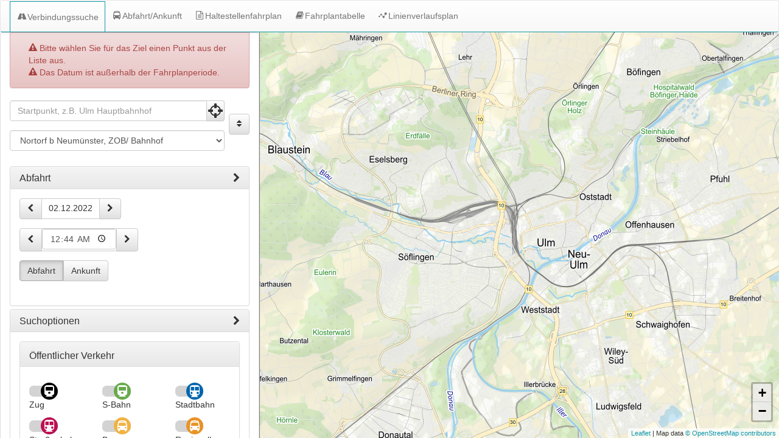

--- FILE ---
content_type: text/css
request_url: https://www.ding.eu/ding/css/ding_map.min.css
body_size: 2115
content:
@media screen{#std3_map .std3_awsome-marker{font-size:18px!important;margin-top:9px!important}#std3_map .awesome-marker{background:url(../gfx/awsomeMarker/markers-soft.png) no-repeat 0 0;width:35px;height:46px;position:absolute;left:0;top:0;display:block;text-align:center}#std3_map .awesome-marker-shadow{background:url(../gfx/awsomeMarker/markers-shadow.png) no-repeat 0 0;width:36px;height:16px}#std3_map .awesome-marker i{margin-top:10px;display:inline-block;font-size:14px}#std3_map .std3_odvMarker{color:#fff}#std3_map .std3_odvSug{font-size:12px!important;left:0!important;width:20px;text-align:center}#std3_map .awesome-marker-icon-red{background-position:0 0}#std3_map .awesome-marker-icon-darkred{background-position:-180px 0}#std3_map .awesome-marker-icon-lightred{background-position:-360px 0}#std3_map .awesome-marker-icon-orange{background-position:-36px 0}#std3_map .awesome-marker-icon-beige{background-position:-396px 0}#std3_map .awesome-marker-icon-green{background-position:-72px 0}#std3_map .awesome-marker-icon-darkgreen{background-position:-252px 0}#std3_map .awesome-marker-icon-lightgreen{background-position:-432px 0}#std3_map .awesome-marker-icon-blue{background-position:-108px 0}#std3_map .awesome-marker-icon-darkblue{background-position:-216px 0}#std3_map .awesome-marker-icon-lightblue{background-position:-468px 0}#std3_map .awesome-marker-icon-purple{background-position:-144px 0}#std3_map .awesome-marker-icon-darkpurple{background-position:-288px 0}#std3_map .awesome-marker-icon-pink{background-position:-504px 0}#std3_map .awesome-marker-icon-cadetblue{background-position:-324px 0}#std3_map .awesome-marker-icon-white{background-position:-576px -1px}#std3_map .awesome-marker-icon-gray{background-position:-648px 0}#std3_map .awesome-marker-icon-lightgray{background-position:-612px 0}#std3_map .awesome-marker-icon-black{background-position:-682px 0}#std3_map .leaflet-popup-content{margin:20px!important}#std3_map .leaflet-popup-content .std3_leaflet-popup-odv-link{margin:2px}#std3_map .std3_depToolTipHeader{border-bottom:1px solid #eee;padding-bottom:5px;font-weight:700;margin-right:10px}#std3_map .std3_toolTipStrong{font-weight:700}#std3_map .std3_depToolTipTable{width:100%}#std3_map .std3_popupButton{font-size:12px}#std3_map .std3_popup_usage-container{margin-top:2px;display:inline-block}#std3_map .std3_popup_usage-container .std3_popupButton:not(:first-of-type){margin-left:5px}#std3_map .std3_depToolTipTable td,#std3_map .std3_depToolTipTable th{padding:3px!important}#std3_map #std3_parking-lastupdate-template{margin-top:5px}#std3_map .std3_parking-attributes{margin-top:5px}#std3_map .std3_poi-popup-body{margin-top:10px}#std3_map .std3_poi-popup-weblink{white-space:nowrap;overflow:hidden;display:block;text-overflow:ellipsis}#std3_main .leaflet-control-zoom,#std3_main .mentz-leaflet-niveau-control{background:none repeat scroll 0 0 rgba(0,0,0,.25);padding:3px}#std3_main .leaflet-control-zoom a,#std3_main .mentz-leaflet-niveau-control a{background-image:None;padding-left:0;text-decoration:none;background-color:rgba(255,255,255,.75);color:#000;cursor:pointer}#std3_main .leaflet-control-zoom a.mentz-leaflet-niveau-control-selected-btn,#std3_main .leaflet-control-zoom a:focus,#std3_main .leaflet-control-zoom a:hover,#std3_main .mentz-leaflet-niveau-control a.mentz-leaflet-niveau-control-selected-btn,#std3_main .mentz-leaflet-niveau-control a:focus,#std3_main .mentz-leaflet-niveau-control a:hover{background-color:#fff}#std3_main .std3_dm-marker,#std3_main .std3_origin-marker{color:green}#std3_main .std3_destination-marker{color:red}#std3_main #std3_map .mdv_leaflet_pin{height:45px;width:45px;margin-left:-12px;margin-top:-25px}#std3_main #std3_map .std3_svg-icon{color:#fff;font-size:17px;left:-7px;top:-45px;position:relative}#std3_main #std3_map .std3_svg-icon.fa-exclamation-circle,#std3_main #std3_map .std3_svg-icon.std3_svg-icon.fa-circle{left:-3px}#std3_main #std3_map .std3_svg-icon.fa-exclamation-triangle{left:-4px}#std3_main #std3_map .std3_svg-icon.icon-black{color:#000}#std3_main #std3_map .leaflet-div-icon.mdv_svg-icon{background:0 0;border:none}#std3_main #std3_map .std3_svg-white{fill:#FBFBFB}#std3_main #std3_map .std3_level-of-service-0 .std3_svg-white{fill:#003B79}#std3_main #std3_map .std3_level-of-service-1 .std3_svg-white{fill:green}#std3_main #std3_map .std3_level-of-service-2 .std3_svg-white{fill:orange}#std3_main #std3_map .std3_level-of-service-3 .std3_svg-white{fill:red}#std3_main #std3_map .std3_svg-blue{fill:#00f}#std3_main #std3_map .std3_level-of-service-0 .std3_svg-blue{fill:#003B79}#std3_main #std3_map .std3_level-of-service-1 .std3_svg-blue{fill:green}#std3_main #std3_map .std3_level-of-service-2 .std3_svg-blue{fill:orange}#std3_main #std3_map .std3_level-of-service-3 .std3_svg-blue{fill:red}#std3_main #std3_map .std3_svg-red{fill:#D23D29}#std3_main #std3_map .std3_level-of-service-0 .std3_svg-red{fill:#003B79}#std3_main #std3_map .std3_level-of-service-1 .std3_svg-red{fill:green}#std3_main #std3_map .std3_level-of-service-2 .std3_svg-red{fill:orange}#std3_main #std3_map .std3_level-of-service-3 .std3_svg-red{fill:red}#std3_main #std3_map .std3_svg-green{fill:#72B026}#std3_main #std3_map .std3_level-of-service-0 .std3_svg-green{fill:#003B79}#std3_main #std3_map .std3_level-of-service-1 .std3_svg-green{fill:green}#std3_main #std3_map .std3_level-of-service-2 .std3_svg-green{fill:orange}#std3_main #std3_map .std3_level-of-service-3 .std3_svg-green{fill:red}#std3_main #std3_map .std3_svg-orange{fill:orange}#std3_main #std3_map .std3_level-of-service-0 .std3_svg-orange{fill:#003B79}#std3_main #std3_map .std3_level-of-service-1 .std3_svg-orange{fill:green}#std3_main #std3_map .std3_level-of-service-2 .std3_svg-orange{fill:orange}#std3_main #std3_map .std3_level-of-service-3 .std3_svg-orange{fill:red}#std3_main #std3_map .std3_svg-incident{fill:#D33}#std3_main #std3_map .std3_level-of-service-0 .std3_svg-incident{fill:#003B79}#std3_main #std3_map .std3_level-of-service-1 .std3_svg-incident{fill:green}#std3_main #std3_map .std3_level-of-service-2 .std3_svg-incident{fill:orange}#std3_main #std3_map .std3_level-of-service-3 .std3_svg-incident{fill:red}#std3_main #std3_map .std3_svg-mdv{fill:#003B79}#std3_main #std3_map .std3_level-of-service-0 .std3_svg-mdv{fill:#003B79}#std3_main #std3_map .std3_level-of-service-1 .std3_svg-mdv{fill:green}#std3_main #std3_map .std3_level-of-service-2 .std3_svg-mdv{fill:orange}#std3_main #std3_map .std3_level-of-service-3 .std3_svg-mdv{fill:red}.std3_rtp-container{padding:15px}.std3_position-lost{color:red;font-weight:700;display:none}.std3_position-missing .std3_position-lost{display:block}.std3_position-missing .std3_icon:after{content:"!";position:relative;top:-1.7em;color:#fff;font-weight:700;background-color:red;width:1.2em;display:inline-block;height:1.2em;border-radius:50%;left:.7em;opacity:.7}.std3_rtp-delay{color:red;font-weight:700}.std3_rtp-delay[data-delay="0"],.std3_rtp-delay[data-delay=undefined]{display:none}.std3_rtp-ontime{color:green;display:none}.std3_rtp-ontime[data-delay="0"]{display:block}#std3_map{position:absolute;width:100%;height:100%;left:0;top:0;min-height:500px}#std3_map .leaflet-control-layers{margin-top:20px}#std3_map .leaflet-contextmenu-item:hover{background-color:#f4f4f4!important;text-decoration:none!important}#std3_map .leaflet-contextmenu a.leaflet-contextmenu-item{font-size:14px!important;line-height:2em!important}#std3_map .leaflet-contextmenu-separator{border-bottom:1px dotted #CCC;margin:0 0}#std3_map .std3_setOrigin{color:#72AF26!important}#std3_map .std3_setDestination{color:#D63E2A!important}#std3_map .std3_setVia{color:orange!important}}@media screen and (min--moz-device-pixel-ratio:1.5),screen and (-o-min-device-pixel-ratio:3/2),screen and (-webkit-min-device-pixel-ratio:1.5),screen and (min-device-pixel-ratio:1.5),screen and (min-resolution:1.5dppx){#std3_map .awesome-marker{background-image:url(../gfx/awsomeMarker/markers-soft@2x.png);background-size:720px 46px}#std3_map .awesome-marker-shadow{background-image:url(../gfx/awsomeMarker/markers-shadow@2x.png);background-size:35px 16px}}@media print{#std3_map{display:none!important}#std3_map *{display:none!important}}.mdv_sug_marker .mdv_sug_markerContent{color:#000!important}#std3_main .std3_radio-group input:focus+.std3_btn{background-image:none;-webkit-box-shadow:inset 0 3px 5px rgba(0,0,0,.125);box-shadow:inset 0 3px 5px rgba(0,0,0,.125);outline:2px dashed #0e0c0c;outline-offset:-2px}#std3_main .std3_mot16-icon:before{content:"\e911"}input:focus+label .std3_switch-background{right:0;left:unset;top:-.25em;outline:2px dashed #0e0c0c!important}input:not(:checked)+label .std3_options-switch{border-color:#d3d3d3!important;border-style:solid!important;border-width:2px!important;background-color:transparent!important}input:not(:checked)+label .std3_switch-background{right:unset;background-color:grey!important;top:-6.5px;left:-2px;outline:0}#std3_main .std3_secFont{color:#0e0c0c!important}#std3_main select[multiple],#std3_main select[size]{height:150px!important}

--- FILE ---
content_type: text/css
request_url: https://www.ding.eu/dingcss/ding.css
body_size: 27
content:
/*
test a.koehnlein@zeroseven.de

http://tickets.zeroseven.de/issues/12316#note-55

Hallo Herr Moser,

in dem von Herrn Mayr angelegten Ordner können Sie eine Datei namens "ding.css" ablegen, welche dann in das Layout geladen wird.
...
*/


--- FILE ---
content_type: text/css
request_url: https://www.ding.eu/ding/css/bootstrap-theme.min.css
body_size: 3959
content:
.mdv_sug_marker .mdv_sug_markerContent{color:#000!important}#std3_main .std3_radio-group input:focus+.std3_btn{background-image:none;-webkit-box-shadow:inset 0 3px 5px rgba(0,0,0,.125);box-shadow:inset 0 3px 5px rgba(0,0,0,.125);outline:2px dashed #0e0c0c;outline-offset:-2px}#std3_main .std3_mot16-icon:before{content:"\e911"}input:focus+label .std3_switch-background{right:0;left:unset;top:-.25em;outline:2px dashed #0e0c0c!important}input:not(:checked)+label .std3_options-switch{border-color:#d3d3d3!important;border-style:solid!important;border-width:2px!important;background-color:transparent!important}input:not(:checked)+label .std3_switch-background{right:unset;background-color:grey!important;top:-6.5px;left:-2px;outline:0}#std3_main .std3_secFont{color:#0e0c0c!important}#std3_main select[multiple],#std3_main select[size]{height:150px!important}#std3_main{background-color:#fff}#std3_main .std3_btn-danger,#std3_main .std3_btn-default,#std3_main .std3_btn-info,#std3_main .std3_btn-primary,#std3_main .std3_btn-success,#std3_main .std3_btn-warning{text-shadow:0 -1px 0 rgba(0,0,0,.2);-webkit-box-shadow:inset 0 1px 0 rgba(255,255,255,.15),0 1px 1px rgba(0,0,0,.075);box-shadow:inset 0 1px 0 rgba(255,255,255,.15),0 1px 1px rgba(0,0,0,.075)}#std3_main .std3_btn-danger.std3_active,#std3_main .std3_btn-danger:active,#std3_main .std3_btn-default.std3_active,#std3_main .std3_btn-default:active,#std3_main .std3_btn-info.std3_active,#std3_main .std3_btn-info:active,#std3_main .std3_btn-primary.std3_active,#std3_main .std3_btn-primary:active,#std3_main .std3_btn-success.std3_active,#std3_main .std3_btn-success:active,#std3_main .std3_btn-warning.std3_active,#std3_main .std3_btn-warning:active{-webkit-box-shadow:inset 0 3px 5px rgba(0,0,0,.125);box-shadow:inset 0 3px 5px rgba(0,0,0,.125)}#std3_main .std3_btn-danger .std3_badge,#std3_main .std3_btn-default .std3_badge,#std3_main .std3_btn-info .std3_badge,#std3_main .std3_btn-primary .std3_badge,#std3_main .std3_btn-success .std3_badge,#std3_main .std3_btn-warning .std3_badge{text-shadow:none}#std3_main .std3_btn.std3_active,#std3_main .std3_btn:active{background-image:none}#std3_main .std3_btn-default{background-image:-webkit-linear-gradient(top,#fff 0,#e0e0e0 100%);background-image:-o-linear-gradient(top,#fff 0,#e0e0e0 100%);background-image:linear-gradient(to bottom,#fff 0,#e0e0e0 100%);filter:progid:DXImageTransform.Microsoft.gradient(startColorstr='#ffffffff', endColorstr='#ffe0e0e0', GradientType=0);filter:progid:DXImageTransform.Microsoft.gradient(enabled=false);background-repeat:repeat-x;border-color:#dbdbdb;text-shadow:0 1px 0 #fff;border-color:#ccc}#std3_main .std3_btn-default:focus,#std3_main .std3_btn-default:hover{background-color:#e0e0e0;background-position:0 -15px}#std3_main .std3_btn-default.std3_active,#std3_main .std3_btn-default:active{background-color:#e0e0e0;border-color:#dbdbdb}#std3_main .std3_btn-default:disabled,#std3_main .std3_btn-default[disabled]{background-color:#e0e0e0;background-image:none}#std3_main .std3_btn-primary{background-image:-webkit-linear-gradient(top,#0e95a9 0,#096370 100%);background-image:-o-linear-gradient(top,#0e95a9 0,#096370 100%);background-image:linear-gradient(to bottom,#0e95a9 0,#096370 100%);filter:progid:DXImageTransform.Microsoft.gradient(startColorstr='#ff0e95a9', endColorstr='#ff096370', GradientType=0);filter:progid:DXImageTransform.Microsoft.gradient(enabled=false);background-repeat:repeat-x;border-color:#095b67}#std3_main .std3_btn-primary:focus,#std3_main .std3_btn-primary:hover{background-color:#096370;background-position:0 -15px}#std3_main .std3_btn-primary.std3_active,#std3_main .std3_btn-primary:active{background-color:#096370;border-color:#095b67}#std3_main .std3_btn-primary:disabled,#std3_main .std3_btn-primary[disabled]{background-color:#096370;background-image:none}#std3_main .std3_btn-success{background-image:-webkit-linear-gradient(top,#5cb85c 0,#419641 100%);background-image:-o-linear-gradient(top,#5cb85c 0,#419641 100%);background-image:linear-gradient(to bottom,#5cb85c 0,#419641 100%);filter:progid:DXImageTransform.Microsoft.gradient(startColorstr='#ff5cb85c', endColorstr='#ff419641', GradientType=0);filter:progid:DXImageTransform.Microsoft.gradient(enabled=false);background-repeat:repeat-x;border-color:#3e8f3e}#std3_main .std3_btn-success:focus,#std3_main .std3_btn-success:hover{background-color:#419641;background-position:0 -15px}#std3_main .std3_btn-success.std3_active,#std3_main .std3_btn-success:active{background-color:#419641;border-color:#3e8f3e}#std3_main .std3_btn-success:disabled,#std3_main .std3_btn-success[disabled]{background-color:#419641;background-image:none}#std3_main .std3_btn-info{background-image:-webkit-linear-gradient(top,#5bc0de 0,#2aabd2 100%);background-image:-o-linear-gradient(top,#5bc0de 0,#2aabd2 100%);background-image:linear-gradient(to bottom,#5bc0de 0,#2aabd2 100%);filter:progid:DXImageTransform.Microsoft.gradient(startColorstr='#ff5bc0de', endColorstr='#ff2aabd2', GradientType=0);filter:progid:DXImageTransform.Microsoft.gradient(enabled=false);background-repeat:repeat-x;border-color:#28a4c9}#std3_main .std3_btn-info:focus,#std3_main .std3_btn-info:hover{background-color:#2aabd2;background-position:0 -15px}#std3_main .std3_btn-info.std3_active,#std3_main .std3_btn-info:active{background-color:#2aabd2;border-color:#28a4c9}#std3_main .std3_btn-info:disabled,#std3_main .std3_btn-info[disabled]{background-color:#2aabd2;background-image:none}#std3_main .std3_btn-warning{background-image:-webkit-linear-gradient(top,#f0ad4e 0,#eb9316 100%);background-image:-o-linear-gradient(top,#f0ad4e 0,#eb9316 100%);background-image:linear-gradient(to bottom,#f0ad4e 0,#eb9316 100%);filter:progid:DXImageTransform.Microsoft.gradient(startColorstr='#fff0ad4e', endColorstr='#ffeb9316', GradientType=0);filter:progid:DXImageTransform.Microsoft.gradient(enabled=false);background-repeat:repeat-x;border-color:#e38d13}#std3_main .std3_btn-warning:focus,#std3_main .std3_btn-warning:hover{background-color:#eb9316;background-position:0 -15px}#std3_main .std3_btn-warning.std3_active,#std3_main .std3_btn-warning:active{background-color:#eb9316;border-color:#e38d13}#std3_main .std3_btn-warning:disabled,#std3_main .std3_btn-warning[disabled]{background-color:#eb9316;background-image:none}#std3_main .std3_btn-danger{background-image:-webkit-linear-gradient(top,#d9534f 0,#c12e2a 100%);background-image:-o-linear-gradient(top,#d9534f 0,#c12e2a 100%);background-image:linear-gradient(to bottom,#d9534f 0,#c12e2a 100%);filter:progid:DXImageTransform.Microsoft.gradient(startColorstr='#ffd9534f', endColorstr='#ffc12e2a', GradientType=0);filter:progid:DXImageTransform.Microsoft.gradient(enabled=false);background-repeat:repeat-x;border-color:#b92c28}#std3_main .std3_btn-danger:focus,#std3_main .std3_btn-danger:hover{background-color:#c12e2a;background-position:0 -15px}#std3_main .std3_btn-danger.std3_active,#std3_main .std3_btn-danger:active{background-color:#c12e2a;border-color:#b92c28}#std3_main .std3_btn-danger:disabled,#std3_main .std3_btn-danger[disabled]{background-color:#c12e2a;background-image:none}#std3_main .std3_img-thumbnail,#std3_main .std3_thumbnail{-webkit-box-shadow:0 1px 2px rgba(0,0,0,.075);box-shadow:0 1px 2px rgba(0,0,0,.075)}#std3_main .std3_dropdown-menu>li>a:focus,#std3_main .std3_dropdown-menu>li>a:hover{background-image:-webkit-linear-gradient(top,#f5f5f5 0,#e8e8e8 100%);background-image:-o-linear-gradient(top,#f5f5f5 0,#e8e8e8 100%);background-image:linear-gradient(to bottom,#f5f5f5 0,#e8e8e8 100%);background-repeat:repeat-x;filter:progid:DXImageTransform.Microsoft.gradient(startColorstr='#fff5f5f5', endColorstr='#ffe8e8e8', GradientType=0);background-color:#e8e8e8}#std3_main .std3_dropdown-menu>.std3_active>a,#std3_main .std3_dropdown-menu>.std3_active>a:focus,#std3_main .std3_dropdown-menu>.std3_active>a:hover{background-image:-webkit-linear-gradient(top,#0e95a9 0,#0c8091 100%);background-image:-o-linear-gradient(top,#0e95a9 0,#0c8091 100%);background-image:linear-gradient(to bottom,#0e95a9 0,#0c8091 100%);background-repeat:repeat-x;filter:progid:DXImageTransform.Microsoft.gradient(startColorstr='#ff0e95a9', endColorstr='#ff0c8091', GradientType=0);background-color:#0c8091}#std3_main .std3_navbar-default{background-image:-webkit-linear-gradient(top,#fff 0,#f8f8f8 100%);background-image:-o-linear-gradient(top,#fff 0,#f8f8f8 100%);background-image:linear-gradient(to bottom,#fff 0,#f8f8f8 100%);background-repeat:repeat-x;filter:progid:DXImageTransform.Microsoft.gradient(startColorstr='#ffffffff', endColorstr='#fff8f8f8', GradientType=0);filter:progid:DXImageTransform.Microsoft.gradient(enabled=false);border-radius:4px;-webkit-box-shadow:inset 0 1px 0 rgba(255,255,255,.15),0 1px 5px rgba(0,0,0,.075);box-shadow:inset 0 1px 0 rgba(255,255,255,.15),0 1px 5px rgba(0,0,0,.075)}#std3_main .std3_navbar-default .std3_navbar-nav>.std3_active>a,#std3_main .std3_navbar-default .std3_navbar-nav>.std3_open>a{background-image:-webkit-linear-gradient(top,#dbdbdb 0,#e2e2e2 100%);background-image:-o-linear-gradient(top,#dbdbdb 0,#e2e2e2 100%);background-image:linear-gradient(to bottom,#dbdbdb 0,#e2e2e2 100%);background-repeat:repeat-x;filter:progid:DXImageTransform.Microsoft.gradient(startColorstr='#ffdbdbdb', endColorstr='#ffe2e2e2', GradientType=0);-webkit-box-shadow:inset 0 3px 9px rgba(0,0,0,.075);box-shadow:inset 0 3px 9px rgba(0,0,0,.075)}#std3_main .std3_navbar-brand,#std3_main .std3_navbar-nav>li>a{text-shadow:0 1px 0 rgba(255,255,255,.25)}#std3_main .std3_navbar-inverse{background-image:-webkit-linear-gradient(top,#3c3c3c 0,#222 100%);background-image:-o-linear-gradient(top,#3c3c3c 0,#222 100%);background-image:linear-gradient(to bottom,#3c3c3c 0,#222 100%);background-repeat:repeat-x;filter:progid:DXImageTransform.Microsoft.gradient(startColorstr='#ff3c3c3c', endColorstr='#ff222222', GradientType=0);filter:progid:DXImageTransform.Microsoft.gradient(enabled=false)}#std3_main .std3_navbar-inverse .std3_navbar-nav>.std3_active>a,#std3_main .std3_navbar-inverse .std3_navbar-nav>.std3_open>a{background-image:-webkit-linear-gradient(top,#080808 0,#0f0f0f 100%);background-image:-o-linear-gradient(top,#080808 0,#0f0f0f 100%);background-image:linear-gradient(to bottom,#080808 0,#0f0f0f 100%);background-repeat:repeat-x;filter:progid:DXImageTransform.Microsoft.gradient(startColorstr='#ff080808', endColorstr='#ff0f0f0f', GradientType=0);-webkit-box-shadow:inset 0 3px 9px rgba(0,0,0,.25);box-shadow:inset 0 3px 9px rgba(0,0,0,.25)}#std3_main .std3_navbar-inverse .std3_navbar-brand,#std3_main .std3_navbar-inverse .std3_navbar-nav>li>a{text-shadow:0 -1px 0 rgba(0,0,0,.25)}#std3_main .std3_navbar-fixed-bottom,#std3_main .std3_navbar-fixed-top,#std3_main .std3_navbar-static-top{border-radius:0}@media (max-width:767px){#std3_main .std3_navbar .std3_navbar-nav .std3_open .std3_dropdown-menu>.std3_active>a,#std3_main .std3_navbar .std3_navbar-nav .std3_open .std3_dropdown-menu>.std3_active>a:focus,#std3_main .std3_navbar .std3_navbar-nav .std3_open .std3_dropdown-menu>.std3_active>a:hover{color:#fff;background-image:-webkit-linear-gradient(top,#0e95a9 0,#0c8091 100%);background-image:-o-linear-gradient(top,#0e95a9 0,#0c8091 100%);background-image:linear-gradient(to bottom,#0e95a9 0,#0c8091 100%);background-repeat:repeat-x;filter:progid:DXImageTransform.Microsoft.gradient(startColorstr='#ff0e95a9', endColorstr='#ff0c8091', GradientType=0)}}#std3_main .std3_alert{text-shadow:0 1px 0 rgba(255,255,255,.2);-webkit-box-shadow:inset 0 1px 0 rgba(255,255,255,.25),0 1px 2px rgba(0,0,0,.05);box-shadow:inset 0 1px 0 rgba(255,255,255,.25),0 1px 2px rgba(0,0,0,.05)}#std3_main .std3_alert-success{background-image:-webkit-linear-gradient(top,#dff0d8 0,#c8e5bc 100%);background-image:-o-linear-gradient(top,#dff0d8 0,#c8e5bc 100%);background-image:linear-gradient(to bottom,#dff0d8 0,#c8e5bc 100%);background-repeat:repeat-x;filter:progid:DXImageTransform.Microsoft.gradient(startColorstr='#ffdff0d8', endColorstr='#ffc8e5bc', GradientType=0);border-color:#b2dba1}#std3_main .std3_alert-info{background-image:-webkit-linear-gradient(top,#d9edf7 0,#b9def0 100%);background-image:-o-linear-gradient(top,#d9edf7 0,#b9def0 100%);background-image:linear-gradient(to bottom,#d9edf7 0,#b9def0 100%);background-repeat:repeat-x;filter:progid:DXImageTransform.Microsoft.gradient(startColorstr='#ffd9edf7', endColorstr='#ffb9def0', GradientType=0);border-color:#9acfea}#std3_main .std3_alert-warning{background-image:-webkit-linear-gradient(top,#fcf8e3 0,#f8efc0 100%);background-image:-o-linear-gradient(top,#fcf8e3 0,#f8efc0 100%);background-image:linear-gradient(to bottom,#fcf8e3 0,#f8efc0 100%);background-repeat:repeat-x;filter:progid:DXImageTransform.Microsoft.gradient(startColorstr='#fffcf8e3', endColorstr='#fff8efc0', GradientType=0);border-color:#f5e79e}#std3_main .std3_alert-danger{background-image:-webkit-linear-gradient(top,#f2dede 0,#e7c3c3 100%);background-image:-o-linear-gradient(top,#f2dede 0,#e7c3c3 100%);background-image:linear-gradient(to bottom,#f2dede 0,#e7c3c3 100%);background-repeat:repeat-x;filter:progid:DXImageTransform.Microsoft.gradient(startColorstr='#fff2dede', endColorstr='#ffe7c3c3', GradientType=0);border-color:#dca7a7}#std3_main .std3_progress{background-image:-webkit-linear-gradient(top,#ebebeb 0,#f5f5f5 100%);background-image:-o-linear-gradient(top,#ebebeb 0,#f5f5f5 100%);background-image:linear-gradient(to bottom,#ebebeb 0,#f5f5f5 100%);background-repeat:repeat-x;filter:progid:DXImageTransform.Microsoft.gradient(startColorstr='#ffebebeb', endColorstr='#fff5f5f5', GradientType=0)}#std3_main .std3_progress-bar{background-image:-webkit-linear-gradient(top,#0e95a9 0,#0a6b7a 100%);background-image:-o-linear-gradient(top,#0e95a9 0,#0a6b7a 100%);background-image:linear-gradient(to bottom,#0e95a9 0,#0a6b7a 100%);background-repeat:repeat-x;filter:progid:DXImageTransform.Microsoft.gradient(startColorstr='#ff0e95a9', endColorstr='#ff0a6b7a', GradientType=0)}#std3_main .std3_progress-bar-success{background-image:-webkit-linear-gradient(top,#5cb85c 0,#449d44 100%);background-image:-o-linear-gradient(top,#5cb85c 0,#449d44 100%);background-image:linear-gradient(to bottom,#5cb85c 0,#449d44 100%);background-repeat:repeat-x;filter:progid:DXImageTransform.Microsoft.gradient(startColorstr='#ff5cb85c', endColorstr='#ff449d44', GradientType=0)}#std3_main .std3_progress-bar-info{background-image:-webkit-linear-gradient(top,#5bc0de 0,#31b0d5 100%);background-image:-o-linear-gradient(top,#5bc0de 0,#31b0d5 100%);background-image:linear-gradient(to bottom,#5bc0de 0,#31b0d5 100%);background-repeat:repeat-x;filter:progid:DXImageTransform.Microsoft.gradient(startColorstr='#ff5bc0de', endColorstr='#ff31b0d5', GradientType=0)}#std3_main .std3_progress-bar-warning{background-image:-webkit-linear-gradient(top,#f0ad4e 0,#ec971f 100%);background-image:-o-linear-gradient(top,#f0ad4e 0,#ec971f 100%);background-image:linear-gradient(to bottom,#f0ad4e 0,#ec971f 100%);background-repeat:repeat-x;filter:progid:DXImageTransform.Microsoft.gradient(startColorstr='#fff0ad4e', endColorstr='#ffec971f', GradientType=0)}#std3_main .std3_progress-bar-danger{background-image:-webkit-linear-gradient(top,#d9534f 0,#c9302c 100%);background-image:-o-linear-gradient(top,#d9534f 0,#c9302c 100%);background-image:linear-gradient(to bottom,#d9534f 0,#c9302c 100%);background-repeat:repeat-x;filter:progid:DXImageTransform.Microsoft.gradient(startColorstr='#ffd9534f', endColorstr='#ffc9302c', GradientType=0)}#std3_main .std3_progress-bar-striped{background-image:-webkit-linear-gradient(45deg,rgba(255,255,255,.15) 25%,transparent 25%,transparent 50%,rgba(255,255,255,.15) 50%,rgba(255,255,255,.15) 75%,transparent 75%,transparent);background-image:-o-linear-gradient(45deg,rgba(255,255,255,.15) 25%,transparent 25%,transparent 50%,rgba(255,255,255,.15) 50%,rgba(255,255,255,.15) 75%,transparent 75%,transparent);background-image:linear-gradient(45deg,rgba(255,255,255,.15) 25%,transparent 25%,transparent 50%,rgba(255,255,255,.15) 50%,rgba(255,255,255,.15) 75%,transparent 75%,transparent)}#std3_main .std3_list-group{border-radius:4px;-webkit-box-shadow:0 1px 2px rgba(0,0,0,.075);box-shadow:0 1px 2px rgba(0,0,0,.075)}#std3_main .std3_list-group-item.std3_active,#std3_main .std3_list-group-item.std3_active:focus,#std3_main .std3_list-group-item.std3_active:hover{text-shadow:0 -1px 0 #0a6b7a;background-image:-webkit-linear-gradient(top,#0e95a9 0,#0b7686 100%);background-image:-o-linear-gradient(top,#0e95a9 0,#0b7686 100%);background-image:linear-gradient(to bottom,#0e95a9 0,#0b7686 100%);background-repeat:repeat-x;filter:progid:DXImageTransform.Microsoft.gradient(startColorstr='#ff0e95a9', endColorstr='#ff0b7686', GradientType=0);border-color:#0b7686}#std3_main .std3_list-group-item.std3_active .std3_badge,#std3_main .std3_list-group-item.std3_active:focus .std3_badge,#std3_main .std3_list-group-item.std3_active:hover .std3_badge{text-shadow:none}#std3_main .std3_panel{-webkit-box-shadow:0 1px 2px rgba(0,0,0,.05);box-shadow:0 1px 2px rgba(0,0,0,.05)}#std3_main .std3_panel-default>.std3_panel-heading{background-image:-webkit-linear-gradient(top,#f5f5f5 0,#e8e8e8 100%);background-image:-o-linear-gradient(top,#f5f5f5 0,#e8e8e8 100%);background-image:linear-gradient(to bottom,#f5f5f5 0,#e8e8e8 100%);background-repeat:repeat-x;filter:progid:DXImageTransform.Microsoft.gradient(startColorstr='#fff5f5f5', endColorstr='#ffe8e8e8', GradientType=0)}#std3_main .std3_panel-primary>.std3_panel-heading{background-image:-webkit-linear-gradient(top,#0e95a9 0,#0c8091 100%);background-image:-o-linear-gradient(top,#0e95a9 0,#0c8091 100%);background-image:linear-gradient(to bottom,#0e95a9 0,#0c8091 100%);background-repeat:repeat-x;filter:progid:DXImageTransform.Microsoft.gradient(startColorstr='#ff0e95a9', endColorstr='#ff0c8091', GradientType=0)}#std3_main .std3_panel-success>.std3_panel-heading{background-image:-webkit-linear-gradient(top,#dff0d8 0,#d0e9c6 100%);background-image:-o-linear-gradient(top,#dff0d8 0,#d0e9c6 100%);background-image:linear-gradient(to bottom,#dff0d8 0,#d0e9c6 100%);background-repeat:repeat-x;filter:progid:DXImageTransform.Microsoft.gradient(startColorstr='#ffdff0d8', endColorstr='#ffd0e9c6', GradientType=0)}#std3_main .std3_panel-info>.std3_panel-heading{background-image:-webkit-linear-gradient(top,#d9edf7 0,#c4e3f3 100%);background-image:-o-linear-gradient(top,#d9edf7 0,#c4e3f3 100%);background-image:linear-gradient(to bottom,#d9edf7 0,#c4e3f3 100%);background-repeat:repeat-x;filter:progid:DXImageTransform.Microsoft.gradient(startColorstr='#ffd9edf7', endColorstr='#ffc4e3f3', GradientType=0)}#std3_main .std3_panel-warning>.std3_panel-heading{background-image:-webkit-linear-gradient(top,#fcf8e3 0,#faf2cc 100%);background-image:-o-linear-gradient(top,#fcf8e3 0,#faf2cc 100%);background-image:linear-gradient(to bottom,#fcf8e3 0,#faf2cc 100%);background-repeat:repeat-x;filter:progid:DXImageTransform.Microsoft.gradient(startColorstr='#fffcf8e3', endColorstr='#fffaf2cc', GradientType=0)}#std3_main .std3_panel-danger>.std3_panel-heading{background-image:-webkit-linear-gradient(top,#f2dede 0,#ebcccc 100%);background-image:-o-linear-gradient(top,#f2dede 0,#ebcccc 100%);background-image:linear-gradient(to bottom,#f2dede 0,#ebcccc 100%);background-repeat:repeat-x;filter:progid:DXImageTransform.Microsoft.gradient(startColorstr='#fff2dede', endColorstr='#ffebcccc', GradientType=0)}#std3_main .std3_well{background-image:-webkit-linear-gradient(top,#e8e8e8 0,#f5f5f5 100%);background-image:-o-linear-gradient(top,#e8e8e8 0,#f5f5f5 100%);background-image:linear-gradient(to bottom,#e8e8e8 0,#f5f5f5 100%);background-repeat:repeat-x;filter:progid:DXImageTransform.Microsoft.gradient(startColorstr='#ffe8e8e8', endColorstr='#fff5f5f5', GradientType=0);border-color:#dcdcdc;-webkit-box-shadow:inset 0 1px 3px rgba(0,0,0,.05),0 1px 0 rgba(255,255,255,.1);box-shadow:inset 0 1px 3px rgba(0,0,0,.05),0 1px 0 rgba(255,255,255,.1)}#std3_main .std3_switch-util{width:2.5em;display:inline-block;vertical-align:top;height:1.2em;background-color:#fff;border-radius:18px;box-shadow:inset 0 -1px #fff,inset 0 1px 1px rgba(0,0,0,.05);cursor:pointer;float:left;position:relative;top:-.1em;margin-right:.5em}#std3_main .std3_switch-util .std3_switch-handle{content:'';width:1em;height:1em;position:relative;display:block;top:-1.1em;background:#f9f9f9;border-radius:9px;box-shadow:inset 0 1px rgba(0,0,0,.02);background-image:-webkit-linear-gradient(top,#eee,#fff);background-image:-moz-linear-gradient(top,#eee,#fff);background-image:-o-linear-gradient(top,#eee,#fff);background-image:linear-gradient(to bottom,#eee,#fff)}#std3_main .std3_switch-util .std3_switch-label{display:block;height:inherit;font-size:10px;text-transform:uppercase;background:#aaa;border-radius:inherit;box-shadow:inset 0 1px 2px rgba(0,0,0,.12),inset 0 0 2px rgba(0,0,0,.15);-webkit-transition:.15s ease-out;-moz-transition:.15s ease-out;-o-transition:.15s ease-out;transition:.15s ease-out;-webkit-transition-property:opacity background;-moz-transition-property:opacity background;-o-transition-property:opacity background;transition-property:opacity background}#std3_main .std3_switch-util input[type=checkbox]:not(:checked)~.std3_switch-handle{left:2px}#std3_main .std3_switch-util input[type=checkbox]:checked~.std3_switch-label{color:#000;background-color:#0e95a9;text-shadow:0 1px rgba(255,255,255,.5);color:#fff;text-shadow:0 1px rgba(0,0,0,.2);opacity:1}#std3_main .std3_switch-util input[type=checkbox]:checked~.std3_switch-label:before{content:"\f00c";font-family:MENTZ;position:relative;left:10px;top:5px}#std3_main .std3_switch-util input[type=checkbox]:checked~.std3_switch-label.std3_lock-pt-head:before{content:"\f023"}#std3_main .std3_switch-util input[type=checkbox]:checked~.std3_switch-handle{float:right;right:2px}#std3_main .std3_option-panel .std3_collapse.std3_disabled{display:none!important}#std3_main .std3_result-row .std3_switch-util{width:4.5em;display:inline-block;vertical-align:top;height:1.2em;background-color:#fff;border-radius:18px;box-shadow:inset 0 -1px #fff,inset 0 1px 1px rgba(0,0,0,.05);cursor:pointer;float:right;position:relative;top:-.1em;margin-right:0;background-image:linear-gradient(to bottom,#eee,#fff 25px);padding:3px}#std3_main .std3_result-row .std3_switch-util .std3_switch-handle{content:'';width:1em;height:1em;position:relative;display:block;top:-1.1em;background:#f9f9f9;border-radius:9px;box-shadow:inset 0 1px rgba(0,0,0,.02);background-image:-webkit-linear-gradient(top,#eee,#fff);background-image:-moz-linear-gradient(top,#eee,#fff);background-image:-o-linear-gradient(top,#eee,#fff);background-image:linear-gradient(to bottom,#eee,#fff)}#std3_main .std3_result-row .std3_switch-util .std3_switch-label{display:block;height:inherit;font-size:10px;text-transform:uppercase;background:#eceeef;border-radius:inherit;box-shadow:inset 0 1px 2px rgba(0,0,0,.12),inset 0 0 2px rgba(0,0,0,.15);-webkit-transition:.15s ease-out;-moz-transition:.15s ease-out;-o-transition:.15s ease-out;transition:.15s ease-out;-webkit-transition-property:opacity background;-moz-transition-property:opacity background;-o-transition-property:opacity background;transition-property:opacity background}#std3_main .std3_result-row.std3_in.std3_collapsed .std3_switch-handle{left:2px}#std3_main .std3_result-row:not(.std3_collapsed) .std3_switch-label{color:#000;background-color:#0e95a9;text-shadow:0 1px rgba(255,255,255,.5);color:#fff;text-shadow:0 1px rgba(0,0,0,.2);opacity:1}#std3_main .std3_result-row:not(.std3_collapsed) .std3_switch-label:before{content:"\f00c";font-family:MENTZ;position:relative;left:2em}#std3_main .std3_result-row:not(.std3_collapsed) .std3_switch-handle{float:right;right:2px;left:auto}#std3_main #std3_main input[type=date],#std3_main #std3_main input[type=time]{line-height:normal}#std3_main .std3_datetimepicker{padding:3px!important;background-color:#eee!important;margin-left:-50px!important;margin-top:-1px!important}#std3_main .std3_datetimepicker table{border-spacing:4px!important;border-collapse:separate!important}#std3_main .std3_datetimepicker table tr td:hover{background-color:#fff!important;color:#000!important;font-weight:700}#std3_main .std3_datetimepicker table tr td.std3_active:hover{color:#fff!important}#std3_main .std3_datetimepicker tbody{background-color:#fff}#std3_main .std3_datetimepicker tbody tr td{padding:5px!important}#std3_main .std3_datetimepicker tbody tr td.std3_active{background-image:-webkit-linear-gradient(top,#0e95a9 0,#5edff2 100%);background-image:-o-linear-gradient(top,#0e95a9 0,#5edff2 100%);background-image:linear-gradient(to bottom,#0e95a9 0,#5edff2 100%);background-repeat:repeat-x;filter:progid:DXImageTransform.Microsoft.gradient(startColorstr='#ff0e95a9', endColorstr='#ff5edff2', GradientType=0)}#std3_main .std3_datetimepicker thead tr:nth-child(2){color:#0e95a9}#std3_main .std3_datetimepicker thead tr:first-child{background-color:#0e95a9;color:#fff}#std3_main .std3_datetimepicker thead tr:first-child th:hover{background-color:#0a6b7a;color:#fff}#std3_main .std3_datetimepicker thead tr th{padding:10px!important;text-align:center!important}#std3_main .std3_datetimepicker tfoot tr:first-child{background-color:#0e95a9;color:#fff}#std3_main .std3_datetimepicker tfoot tr:first-child th:hover{background-color:#0a6b7a;color:#fff}#std3_main .std3_datetimepicker tfoot tr th{padding:10px!important;text-align:center!important}#std3_main .std3_datetimepicker td,#std3_main .std3_datetimepicker th{border-radius:4px}#std3_main .std3_datetimepicker-dropdown-bottom-right:after,#std3_main .std3_datetimepicker-dropdown-bottom-right:before{display:none!important}#std3_main .blue_bg-white_font{background-color:#0e95a9;color:#fff}#std3_main .blue_bg-white_font-hover{background-color:#0a6b7a;color:#fff}#std3_main .top_and_bot_row-format{padding:10px;text-align:center}#std3_main .std3_datetimepicker table tr td.std3_active.std3_disabled:hover{background-color:#337ab7;background-image:-moz-linear-gradient(top,#08c,#337ab7);background-image:-ms-linear-gradient(top,#08c,#337ab7);background-image:-webkit-gradient(linear,0 0,0 100%,from(#08c),to(#337ab7));background-image:-webkit-linear-gradient(top,#08c,#337ab7);background-image:-o-linear-gradient(top,#08c,#337ab7);background-image:linear-gradient(top,#08c,#337ab7)}#std3_main .std3_incDecrIcon{height:16px!important}#std3_main a{color:#0e95a9}#std3_main a:focus,#std3_main a:hover{color:#085762;text-decoration:underline}#std3_main a.std3_btn-primary{color:#fff!important;text-shadow:none!important}@media screen and (min-width:768px){#std3_main .std3_navbar .std3_active{border:thin solid #0e95a9;border-bottom:transparent}#std3_main .std3_navbar-default{border-bottom:thin solid #0e95a9}}#std3_main .std3_booking{margin:15px 0}

--- FILE ---
content_type: text/javascript
request_url: https://www.ding.eu/ding/js/i18n.min.js
body_size: 5556
content:
!function(){"use strict";window.mdv=window.mdv||{},window.mdv.i18n={std3_restriction:"de,en",resetZoom:{de:"Zurücksetzen",en:"Reset zoom"},resetZoomTitle:{de:"Zoomlevel auf 1:1 zurücksetzen",en:"Reset zoom level 1:1"},mapOverlayHeader:{de:"Auf der Karte anzeigen",en:"Show on map"},unknown_provider:{de:"Sharing Anbieter ",en:"Sharing Provider "},distance:{de:"Entfernung:",en:"Distance:"},displacementKm:{de:"km",en:"km"},displacementMeter:{de:"m",en:"m"},height:{de:"Höhe:",en:"Height:"},metersAboveSea:{de:"m ü. M.",en:"AMSL"},stopsOnMap:{de:"Haltestellen",en:"Stops"},busPointsOnMap:{de:"Haltestellen",en:"Stops"},pointFromMap:{de:"Punkt aus Karte",en:"Location from map"},callABikeStation:{de:"Leihfahrräder",en:"Bike Hire Stations"},serviceStation:{de:"Tankstellen",en:"service Stations"},information:{de:"Information",en:"Information"},roadWorks:{de:"Straßenbauarbeiten",en:"Road works"},blocking:{de:"Sperrung",en:"Blocking"},parkNRide:{de:"P&R",en:"P&R"},distanceToday:{de:"Fahrtstrecke:",en:"Distance:"},distanceMonth:{de:"Fahrtstrecke / Monat (20T):",en:"Distance / Month (20d):"},distanceYear:{de:"Fahrtstrecke / Jahr (220T):",en:"Distance / Year (220d):"},missing_details:{de:"Keine Informationen verfügbar",en:"No Detail Information available"},bikeSlotstotalSlots:{de:"Stellplätze gesamt",en:"Total Slots"},TotalSlots:{de:"Stellplätze gesamt",en:"Total Slots"},bikeSlotsemptySlots:{de:"Freie Stellplätze",en:"Empty Slots"},EmptySlots:{de:"Freie Stellplätze",en:"Empty Slots"},FreeVehicles:{de:"Verfügbare Fahrzeuge",en:"Free Vehicles"},bikeSlotsfreeVehicles:{de:"Verfügbare Fahrräder",en:"Free Bicycles"},carSlotsfreeVehicles:{de:"Verfügbare PKWs",en:"Free Cars"},eBikeSlotstotalSlots:{de:"Stellplätze für e-Bikes gesamt",en:"Total Slots for e-bikes"},eBikeSlotsemptySlots:{de:"Freie e-Bike Stellplätze",en:"Empty e-bike Slots"},eBikeSlotsfreeVehicles:{de:"Verfügbare e-Bikes",en:"Free e-bikes"},combinedSlotstotalSlots:{de:"Kombinierte Stellplätze",en:"Combined Slots"},combinedSlotsemptySlots:{de:"Freie kombinierte Stellplätze",en:"Empty combined Slots"},addr:{de:"Adresse",en:"Address"},Address:{de:"Adresse",en:"Address"},mailTripSubject:{de:"Fahrplanauskunft",en:"Journey Plan details"},loading:{de:"Lade...",en:"Loading..."},startHere:{de:" Von Hier",en:" Start Here"},arriveHere:{de:" Hierher",en:" Arrive Here"},departHere:{de:" Abfahrten von hier",en:" Departures from here"},viaHere:{de:" Als Zwischenstop",en:" As intermediate stop"},contextMenu_destination:{de:" Hierher",en:" Arrive Here"},contextMenu_via:{de:" Als Zwischenstop",en:" As intermediate stop"},contextMenu_dm:{de:" Abfahrten von hier",en:" Departures from here"},serviceOnStreet:{de:" Bedienende Linien",en:" Service on street"},useParkingObject:{de:"Für P+R nutzen",en:"Use for P+R"},activeParkingObject:{de:"Für P+R genutzt",en:"Used for P+R"},freePlaces:{de:"Freie Parkplätze: ",en:"Free Slots: "},occ:{de:"Auslastung: ",en:"Occupacy: "},incidentPopupFrom:{de:"Von ",en:"From "},incidentPopupUntil:{de:" bis ",en:" until "},incidentPopupUntilFurtherNotice:{de:" bis auf weiteres",en:" until further notice"},numberOfParkingPlaces:{de:"Parkplätze gesamt: ",en:"Number of parking slots: "},NumberOfParkingPlaces:{de:"Parkplätze gesamt: ",en:"Number of parking spaces: "},sortedResultHeader:{de:"Sortierte Ergebnisse",en:"Sorted Results"},sortDesciption_time:{de:"Sortiert nach Fahrzeit. (Schnellste zuerst)",en:"Sorted by travel time. (Fastest first)"},sortDesciption_time_desc:{de:"Sortiert nach Fahrzeit. (Langsamste zuerst)",en:"Sorted by travel time. (Slowest first)"},sortDesciption_usabletime:{de:"Sortiert nach nutzbarer Zeit auf der Reise.",en:"Sortet by usable time on the journey."},sortDesciption_fare:{de:"Sortiert nach Fahrtkosten.",en:"Sorted by fares."},parkingObjectIsSelected:{de:"Bereits ausgewählt",en:"Already selected"},creatingPDF:{de:"Erzeuge PDF",en:"Creating PDF"},creatingPDFFailed:{de:"Das Erstellen der PDF ist Fehlgeschlagen",en:"Creating PDF failed"},createSTTPDF:{de:"Aushangfahrplan als PDF",en:"Stop-Timetable PDF"},createTTBPDF:{de:"Fahrplan-Buchseiten als PDF",en:"Book Timetable PDF"},createROPPDF:{de:"Linienverlauf als PDF",en:"Route option map PDF"},ticketBundle_tripFreq_DAY:{de:"an diesem Tag",en:"on that day"},ticketBundle_tripFreq_WEEK:{de:"in dieser Woche",en:"in that week"},ticketBundle_tripFreq_MONTH:{de:"in diesem Monat",en:"in this month"},ticketBundle_tripFreq_SEMESTER:{de:"in diesem Semester",en:"in that Semester"},ticketBundle_tripFreq_HALFYEAR:{de:"in diesem Halbjahr",en:"in that half year"},ticketBundle_tripFreq_YEAR:{de:"in diesem Jahr",en:"in that year"},ticketBundle_targetPerson_ADULT:{de:"einen Erwachsenen",en:"an adult"},ticketBundle_targetPerson_CHILD:{de:"ein Kind",en:"Children"},ticketBundle_targetPerson_SCHOLAR:{de:"einen Schüler",en:"student"},ticketBundle_targetPerson_APPRENTICE:{de:"einen Azubi",en:"Apprentice"},ticketBundle_targetPerson_SENIOR:{de:"einen Senior",en:"einen Senior"},stationDesc:{de:"Station",en:"Station"},freefloaterDesc:{de:"Fahrzeug",en:"Vehicle"},sharingType:{de:" ",en:" "},error_origin__8011:{de:"Bitte wählen Sie für den Start einen Punkt aus der Liste aus.",en:"Please select one point from the list for origin."},error_itdPSTime__2:{de:"Bitte überprüfen Sie das Zeitintervall. Die maximale Dauer beträgt ",en:"Please check the time interval. The maximum duration is "},error_destination__8011:{de:"Bitte wählen Sie für das Ziel einen Punkt aus der Liste aus.",en:"Please select one point from the list for destination."},error_via__8011:{de:"Bitte wählen Sie für Via einen Punkt aus der Liste aus.",en:"Please select one point from the list for via."},error_origin__8020:{de:"Zu Ihrem Startpunkt wurden keine Treffer gefunden.",en:"No matching points found for origin."},error_destination__8020:{de:"Zu Ihrem Zielpunkt wurden keine Treffer gefunden.",en:"No matching points found for destination."},error_via__8020:{de:"Zu Ihrem Viapunkt wurden keine Treffer gefunden.",en:"No matching points found for via."},error_itdDate__1:{de:"Leider ist das Datum ungültig.",en:"Invalid date."},error_itdDate__4001:{de:"Das Datum ist außerhalb der Fahrplanperiode.",en:"Date out of period."},error_itdTime__1:{de:"Ungültige Uhrzeit.",en:"Invalid time."},error_itdTripRequest__4007:{de:"Start und Ziel sind identisch.",en:"Same origin and destination."},error_itdSelectableTimetable_noLines:{de:"Es wurden keine bedinenden Linien zu Ihrer Eingabe gefunden.",en:"No serving lines found."},error_itdLineByName__5010:{de:"Es wurden keine bedinenden Linien zu Ihrer Eingabe gefunden.",en:"No serving lines found."},error_itdOperatorRequest__4060:{de:"Es wurden keine bedinenden Linien zu Ihrer Eingabe gefunden.",en:"No serving lines found."},error_sessionExpired:{de:"Ihre Session ist nicht mehr verfügbar.",en:"Your session has expired."},error_map:{de:"Dieser Punkt wurde nicht gefunden.",en:"Point not found."},error_emptyFieldseltt_input:{de:"Bitte geben Sie eine Haltestelle oder eine Liniennummer ein.",en:"Please insert either a stop or a line number."},error_emptyFieldseltt_operator_input:{de:"Bitte geben Sie eine Haltestelle, eine Liniennummer oder einen Betreiber ein.",en:"Please insert either a stop, a line number or an operator."},error_trip:{de:"Mit diesen Suchoptionen konnte leider keine Fahrt gefunden werden.",en:"Unfortunately, no journey can be found with these settings."},error_general:{de:"Keine Ergebnisse gefunden.",en:"No results found."},error_no_geolocation:{de:"Eine Positionsbestimmung ist mit diesem Browser nicht möglich.",en:"Determining your position is not possible."},error_session_handler:{de:"Leider ist beim Umgang mit Ihrer Session ein Fehler aufgetreten.",en:"Sorry, something went wrong while handling your session"},error_no_via_template:{de:"Das Template zum Erzeugen weiterer Via Punkte wurde nicht gefunden",en:"Template to generate additional Vias has not been found"},error_via_options_invalid:{de:"Es ist ein Fehler in der Zusammenstellung der Via Optionen aufgetreten.",en:"An Error occured while Summing up the via options."},error_sort_element_not_found:{de:"Es wurden keine Werte gefunden.",en:"Values have not been found."},error_unknown_ajax_error:{de:"Leider ist ein Fehler aufgetreten.",en:"Sorry, something went wrong."},error_profile_registration_failed:{de:"Die Registration ist fehlgeschlagen.",en:"The registraion proccess failed."},error_profile_user_exists:{de:"Dieser Benutzer existiert bereits",en:"This user already exists"},error_profile_login_failed:{de:"Anmeldung fehlgeschlagen",en:"Login failed"},error_profile_options_saving_failed:{de:"Optionen konnten nicht gespeichert werden.",en:"Saving options failed"},error_profile_options_loading_failed:{de:"Optionen konnten nicht geladen werden.",en:"Loading options failed"},error_reset_failed:{de:"Das Laden von Komponenten der Reset Funktion schlug fehl",en:"Loading neccessary elements for reset failed"},error_503:{de:"Entschuldigung, dieser Service ist vorrübergehend nicht verfügbar, bitte versuchen sie es in ein paar Minuten erneut.",en:"We're sorry, this service is temporary not available. Please try again in a few minutes."},veloc_Head:{de:"Hier ist Ihr Bus.",en:"Here is your bus."},veloc_LineText:{de:"Linie",en:"Line"},veloc_DirectionText:{de:"Richtung",en:"Direction"},veloc_Delay:{de:"Verspätung",en:"Delay"},loading_message:{de:"Inhalt wird geladen...",en:"Content is loading..."},falsy_response:{de:"Die angefragte Seite hat leider keinen Inhalt",en:"The page requested doesn't seem to have any content"},tripstoptimes_heading:{de:"Fahrtinformationen",en:"Journey info"},dateFrom:{de:"Gültig von: ",en:"Valid from: "},dateTo:{de:"bis ",en:"to "},infiniteValidity:{de:" bis auf Weiteres",en:" for the time being"},validMultipleTimes:{de:"An mehreren Tagen im Zeitraum von ",en:"On multiple days from "},icsTimeLimitDescription:{de:"bis auf Weiteres",en:"until further notice"},icsModalHeadline:{de:"Aktuelle Meldungen",en:"Status Updates"},icsStopsLabel:{de:"Haltestelle",en:"Stop"},icsAreasLabel:{de:"Gebiet",en:"Area"},icsLinesLabel:{de:"Linie",en:"Line"},icsFilterLabel:{de:"Filtern Sie die Ergebnisse nach:",en:"Filter the results according to:"},icsLabelOr:{de:"oder",en:"or"},icsResultButton:{de:"Meldungen",en:"Reports"},icsDefaultFilterOption:{de:"--- Bitte Option wählen ---",en:"--- Please choose option ---"},icsLoadResultsHint:{de:"Meldungen werden geladen",en:"Data is loading"},icsLoadFilterOptionsHint:{de:"Daten werden geladen",en:"Data is loading"},icsFilterOptionsLabel:{de:"Filtereinstellungen",en:"Filter settings"},icsBackButton:{de:"zurück",en:"back"},icsNoFilterOptionsLabel:{de:"Keine Filter gesetzt",en:"No filters set"},icsNoMessagesAvailable:{de:"Keine Meldungen vorhanden",en:"No messages available"},inclMOT_0:{de:"ohne Zug",en:"without Train"},std3_inclMOT_0Macro:{de:"ohne Zug",en:"without Train"},inclMOT_1:{de:"ohne S-Bahn",en:"without Suburban train"},std3_inclMOT_1Macro:{de:"ohne S-Bahn",en:"without Suburban train"},inclMOT_2:{de:"ohne U-Bahn",en:"without Subway"},std3_inclMOT_2Macro:{de:"ohne U-Bahn",en:"without Subway"},inclMOT_3:{de:"ohne Stadtbahn",en:"without City rail"},std3_inclMOT_3Macro:{de:"ohne Stadtbahn",en:"without City rail"},inclMOT_4:{de:"ohne Straßenbahn",en:"without Tram"},std3_inclMOT_4Macro:{de:"ohne Straßenbahn",en:"without Tram"},inclMOT_5:{de:"ohne Bus",en:"without Bus"},std3_inclMOT_5Macro:{de:"ohne Bus",en:"without Bus"},inclMOT_6:{de:"ohne Regionalbus",en:"without Regional bus"},std3_inclMOT_6Macro:{de:"ohne Regionalbus",en:"without Regional bus"},inclMOT_7:{de:"ohne Nachtbus",en:"without Night bus"},std3_inclMOT_7Macro:{de:"ohne Nachtbus",en:"without Night bus"},inclMOT_8:{de:"ohne Seil-/Zahnradbahn",en:"without Cable car/cog and railway"},std3_inclMOT_8Macro:{de:"ohne Seil-/Zahnradbahn",en:"without Cable car cog railway"},inclMOT_9:{de:"ohne Schiff",en:"without Ferry"},std3_inclMOT_9Macro:{de:"ohne Schiff",en:"without Ferry"},inclMOT_10:{de:"ohne Anrufsammeltaxi",en:"without Taxi on demand"},std3_inclMOT_10Macro:{de:"ohne Anrufsammeltaxi",en:"without Taxi on demand"},inclMOT_11:{de:"ohne Sonstige",en:"without Other"},std3_inclMOT_11Macro:{de:"ohne Sonstige",en:"without Other"},inclMOT_12:{de:"ohne Flugzeug",en:"without Plane"},std3_inclMOT_12Macro:{de:"ohne Flugzeug",en:"without Plane"},inclMOT_13:{de:"ohne IR, RE, RB",en:"without Regional trains"},std3_inclMOT_13Macro:{de:"ohne IR, RE, RB",en:"without Regional trains"},inclMOT_14:{de:"ohne IR, D",en:"without Train"},std3_inclMOT_14Macro:{de:"ohne IR, D",en:"without Train"},inclMOT_15:{de:"ohne IC / EC",en:"without IC / EC"},std3_inclMOT_15Macro:{de:"ohne IC / EC",en:"without IC / EC"},inclMOT_16:{de:"ohne ICE",en:"without ICE"},std3_inclMOT_16Macro:{de:"ohne ICE",en:"without ICE"},inclMOT_17:{de:"ohne Schienenersatzverkehr",en:"without Replacement bus"},std3_inclMOT_17Macro:{de:"ohne Schienenersatzverkehr",en:"without Replacement bus"},inclMOT_18:{de:"ohne Zug Shuttle",en:"without Replacement bus"},std3_inclMOT_18Macro:{de:"ohne Zug Shuttle",en:"without Replacement bus"},inclMOT_19:{de:"ohne Bürgerbus",en:"without Replacement bus"},std3_inclMOT_19Macro:{de:"ohne Bürgerbus",en:"without Replacement bus"},inclMOT_105:{de:"ohne Taxi",en:"without Taxi"},std3_inclMOT_105Macro:{de:"ohne Taxi",en:"without Taxi"},changeSpeed_slow:{de:"langsames Gehen",en:"slow walking"},changeSpeed_normal:{de:"normales Gehen",en:"normal walking"},changeSpeed_fast:{de:"schnelles Gehen",en:"fast walking"},std3_routeTypeCycleMacro_shortest:{de:"Fahrrad - kürzeste Route",en:"bike - shortest route"},std3_routeTypeCycleMacro_fastest:{de:"Fahrrad - schnellste Route",en:"bike - fastest route"},elevFac:{de:"Fahrrad - Höhenlage",en:"bike - elevation"},lineRestriction_400:{de:"Alle Linien",en:"All services"},lineRestriction_401:{de:"Alle Linien ohne ICE",en:"All serv except ICE"},lineRestriction_402:{de:"Nur Verbund ohne Zuschlag",en:"Only within transport region without supplement"},lineRestriction_403:{de:"Nur Verbund und Nahverkehr",en:"Only region and local transport"},routeType_LEASTWALKING:{de:"Kurze Fußwege zwischen den Haltestellen",en:"Routes with least walking between stops"},routeType_LEASTINTERCHANGE:{de:"Wenig Umstiege",en:"routes with fewest changes"},routeType_LEASTTIME:{de:"Öffentlicher Transport - schnellste Route",en:"public transport - fastest routes"},trITMOTvalue100:{de:"Maximale Fußwegzeit in Minuten",en:"Maximum walking time in minutes"},maxChanges_0:{de:"ohne Umstieg",en:"without change"},maxChanges_1:{de:"maximal 1 Umstieg",en:"maximum 1 change"},maxChanges_2:{de:"maximal 2 Umstiege",en:"maximum 2 changes"},maxChanges_9:{de:"beliebige Anzahl an Umstiegen",en:"any number of changeovers"},noSolidStairs:{de:"Keine festen Treppen",en:"No Solid Stairs"},noEscalators:{de:"Keine Rolltreppen",en:"No Escalators"},noElevators:{de:"Keine Aufzüge",en:"No Elevators"},lowPlatformVhcl:{de:"Niederflurfahrzeuge benötigt",en:"Require low-floor vehicles"},wheelchair:{de:"Einstiegshilfe oder ebenerdiger Einstieg benötigt",en:"Require vehicles with lift or level-entry"},dwellTimeMinutes:{de:"Verweildauer in Minuten",en:"Dwell time in minutes"},cycleSpeed:{de:"Fahrrad - Fahrgeschwindigkeit",en:"bike - driving speed"},std3_bikeOnPtMacro:{de:"Fahrradmitnahme im Öffentlichen Verkehr",en:"Taking bicycles with you on public transport"},itdLPxx_cyclingActive:{de:"Fahrrad deaktiviert",en:"cycling deactivated"},std3_inclMOT_107Macro:{de:"Fahrrad deaktiviert",en:"cycling deactivated"},itdLPxx_walkingActive:{de:"Fußweg deaktiviert",en:"walking deactivated"},std3_inclMOT_100Macro:{de:"Fußweg deaktiviert",en:"walking deactivated"},itdLPxx_ptActive:{de:"Öffentlicher Transport deaktiviert",en:"public transport deactivated"},itdLPxx_drivingActive:{de:"PKW deaktiviert",en:"Car deactivated"},itdLPxx_pandrActive:{de:"P&R deaktiviert",en:"P&R deactivated"},itdLPxx_sharingActive:{de:"Car-/Bike-Sharing deaktiviert",en:"Car-/Bike-Sharing deactivated"},itdLPxx_zonesActive:{de:"Tarifzonen deaktiviert",en:"fare zones deactivated"},closeSuggestList:{de:"Vorschlag Liste Schließen",en:"Close Suggest List"}}}();

--- FILE ---
content_type: text/javascript
request_url: https://www.ding.eu/ding/js/ding.min.js
body_size: 41237
content:
!function(a){function b(){return new Date(Date.UTC.apply(Date,arguments))}var c=function(b,c){var d=this;this.element=a(b),this.container=c.container||"body",this.language=c.language||this.element.data("date-language")||"en",this.language=this.language in e?this.language:"en",this.isRTL=e[this.language].rtl||!1,this.formatType=c.formatType||this.element.data("format-type")||"standard",this.format=f.parseFormat(c.format||this.element.data("date-format")||e[this.language].format||f.getDefaultFormat(this.formatType,"input"),this.formatType),this.isInline=!1,this.isVisible=!1,this.isInput=this.element.is("input"),this.fontAwesome=c.fontAwesome||this.element.data("font-awesome")||!1,this.bootcssVer=c.bootcssVer||(this.isInput?this.element.is(".std3_form-control")?3:2:this.bootcssVer=this.element.is(".std3_input-group")?3:2),this.component=!!this.element.is(".std3_date")&&(3==this.bootcssVer?this.element.find(".std3_input-group-addon .std3_glyphicon-th, .std3_input-group-addon .std3_glyphicon-time, .std3_input-group-addon .std3_glyphicon-calendar, .std3_input-group-addon .std3_glyphicon-calendar, .std3_input-group-addon .std3_fa-calendar, .std3_input-group-addon .std3_fa-clock-o").parent():this.element.find(".std3_add-on .std3_icon-th, .std3_add-on .std3_icon-time, .std3_add-on .std3_icon-calendar .std3_fa-calendar .std3_fa-clock-o").parent()),this.componentReset=!!this.element.is(".std3_date")&&(3==this.bootcssVer?this.element.find(".std3_input-group-addon .std3_glyphicon-remove .std3_fa-times").parent():this.element.find(".std3_add-on .std3_icon-remove .std3_fa-times").parent()),this.hasInput=this.component&&this.element.find("input").length,this.component&&0===this.component.length&&(this.component=!1),this.linkField=c.linkField||this.element.data("link-field")||!1,this.linkFormat=f.parseFormat(c.linkFormat||this.element.data("link-format")||f.getDefaultFormat(this.formatType,"link"),this.formatType),this.minuteStep=c.minuteStep||this.element.data("minute-step")||5,this.pickerPosition=c.pickerPosition||this.element.data("picker-position")||"bottom-right",this.showMeridian=c.showMeridian||this.element.data("show-meridian")||!1,this.initialDate=c.initialDate||new Date,this.zIndex=c.zIndex||this.element.data("z-index")||void 0,this.icons={leftArrow:"std3_arrow-left-icon",rightArrow:"std3_arrow-right-icon"},this.icontype="std3_icon",this._attachEvents(),this.formatViewType="datetime","formatViewType"in c?this.formatViewType=c.formatViewType:"formatViewType"in this.element.data()&&(this.formatViewType=this.element.data("formatViewType")),this.minView=0,"minView"in c?this.minView=c.minView:"minView"in this.element.data()&&(this.minView=this.element.data("min-view")),this.minView=f.convertViewMode(this.minView),this.maxView=f.modes.length-1,"maxView"in c?this.maxView=c.maxView:"maxView"in this.element.data()&&(this.maxView=this.element.data("max-view")),this.maxView=f.convertViewMode(this.maxView),this.wheelViewModeNavigation=!1,"wheelViewModeNavigation"in c?this.wheelViewModeNavigation=c.wheelViewModeNavigation:"wheelViewModeNavigation"in this.element.data()&&(this.wheelViewModeNavigation=this.element.data("view-mode-wheel-navigation")),this.wheelViewModeNavigationInverseDirection=!1,"wheelViewModeNavigationInverseDirection"in c?this.wheelViewModeNavigationInverseDirection=c.wheelViewModeNavigationInverseDirection:"wheelViewModeNavigationInverseDirection"in this.element.data()&&(this.wheelViewModeNavigationInverseDirection=this.element.data("view-mode-wheel-navigation-inverse-dir")),this.wheelViewModeNavigationDelay=100,"wheelViewModeNavigationDelay"in c?this.wheelViewModeNavigationDelay=c.wheelViewModeNavigationDelay:"wheelViewModeNavigationDelay"in this.element.data()&&(this.wheelViewModeNavigationDelay=this.element.data("view-mode-wheel-navigation-delay")),this.startViewMode=2,"startView"in c?this.startViewMode=c.startView:"startView"in this.element.data()&&(this.startViewMode=this.element.data("start-view")),this.startViewMode=f.convertViewMode(this.startViewMode),this.viewMode=this.startViewMode,this.viewSelect=this.minView,"viewSelect"in c?this.viewSelect=c.viewSelect:"viewSelect"in this.element.data()&&(this.viewSelect=this.element.data("view-select")),this.viewSelect=f.convertViewMode(this.viewSelect),this.forceParse=!0,"forceParse"in c?this.forceParse=c.forceParse:"dateForceParse"in this.element.data()&&(this.forceParse=this.element.data("date-force-parse"));for(var g=3===this.bootcssVer?f.templateV3:f.template;-1!==g.indexOf("{iconType}");)g=g.replace("{iconType}",this.icontype);for(;-1!==g.indexOf("{leftArrow}");)g=g.replace("{leftArrow}",this.icons.leftArrow);for(;-1!==g.indexOf("{rightArrow}");)g=g.replace("{rightArrow}",this.icons.rightArrow);if(this.picker=a(g).appendTo(this.isInline?this.element:this.container).on({click:a.proxy(this.click,this),mousedown:a.proxy(this.mousedown,this)}),this.wheelViewModeNavigation&&(a.fn.mousewheel?this.picker.on({mousewheel:a.proxy(this.mousewheel,this)}):console.log("Mouse Wheel event is not supported. Please include the jQuery Mouse Wheel plugin before enabling this option")),this.isInline?this.picker.addClass("std3_datetimepicker-inline"):this.picker.addClass("std3_datetimepicker-dropdown-"+this.pickerPosition+" std3_dropdown-menu"),this.isRTL){this.picker.addClass("std3_datetimepicker-rtl");var h=3===this.bootcssVer?".std3_prev span, .std3_next span":".std3_prev i, .std3_next i";this.picker.find(h).toggleClass(this.icons.leftArrow+" "+this.icons.rightArrow)}a(document).on("mousedown",function(b){0===a(b.target).closest(".std3_datetimepicker").length&&d.hide()}),this.autoclose=!1,"autoclose"in c?this.autoclose=c.autoclose:"dateAutoclose"in this.element.data()&&(this.autoclose=this.element.data("date-autoclose")),this.keyboardNavigation=!0,"keyboardNavigation"in c?this.keyboardNavigation=c.keyboardNavigation:"dateKeyboardNavigation"in this.element.data()&&(this.keyboardNavigation=this.element.data("date-keyboard-navigation")),this.todayBtn=c.todayBtn||this.element.data("date-today-btn")||!1,this.todayHighlight=c.todayHighlight||this.element.data("date-today-highlight")||!1,this.weekStart=(c.weekStart||this.element.data("date-weekstart")||e[this.language].weekStart||0)%7,this.weekEnd=(this.weekStart+6)%7,this.startDate=-1/0,this.endDate=1/0,this.daysOfWeekDisabled=[],this.setStartDate(c.startDate||this.element.data("date-startdate")),this.setEndDate(c.endDate||this.element.data("date-enddate")),this.setDaysOfWeekDisabled(c.daysOfWeekDisabled||this.element.data("date-days-of-week-disabled")),this.setMinutesDisabled(c.minutesDisabled||this.element.data("date-minute-disabled")),this.setHoursDisabled(c.hoursDisabled||this.element.data("date-hour-disabled")),this.fillDow(),this.fillMonths(),this.update(),this.showMode(),this.isInline&&this.show()};c.prototype={constructor:c,_events:[],_attachEvents:function(){this._detachEvents(),this.isInput?this._events=[[this.element,{focus:a.proxy(this.show,this),keyup:a.proxy(this.update,this),keydown:a.proxy(this.keydown,this)}]]:this.component&&this.hasInput?(this._events=[[this.element.find("input"),{focus:a.proxy(this.show,this),keyup:a.proxy(this.update,this),keydown:a.proxy(this.keydown,this)}],[this.component,{click:a.proxy(this.show,this)}]],this.componentReset&&this._events.push([this.componentReset,{click:a.proxy(this.reset,this)}])):this.element.is("div")?this.isInline=!0:this._events=[[this.element,{click:a.proxy(this.show,this)}]];for(var b,c,d=0;d<this._events.length;d++)b=this._events[d][0],c=this._events[d][1],b.on(c)},_detachEvents:function(){for(var a,b,c=0;c<this._events.length;c++)a=this._events[c][0],b=this._events[c][1],a.off(b);this._events=[]},show:function(b){this.picker.show(),this.height=this.component?this.component.outerHeight():this.element.outerHeight(),this.forceParse&&this.update(),this.place(),a(window).on("resize",a.proxy(this.place,this)),b&&(b.stopPropagation(),b.preventDefault()),this.isVisible=!0,this.element.trigger({type:"show",date:this.date})},hide:function(b){this.isVisible&&(this.isInline||(this.picker.hide(),a(document).trigger("dtp.hide"),a(window).off("resize",this.place),this.viewMode=this.startViewMode,this.showMode(),this.isInput||a(document).off("mousedown",this.hide),this.forceParse&&(this.isInput&&this.element.val()||this.hasInput&&this.element.find("input").val())&&this.setValue(),this.isVisible=!1,this.element.trigger({type:"hide",date:this.date})))},remove:function(){this._detachEvents(),this.picker.remove(),delete this.picker,delete this.element.data().datetimepicker},getDate:function(){var a=this.getUTCDate();return new Date(a.getTime()+6e4*a.getTimezoneOffset())},getUTCDate:function(){return this.date},setDate:function(a){this.setUTCDate(new Date(a.getTime()-6e4*a.getTimezoneOffset()))},setUTCDate:function(a){a>=this.startDate&&a<=this.endDate?(this.date=a,this.setValue(),this.viewDate=this.date,this.fill()):this.element.trigger({type:"outOfRange",date:a,startDate:this.startDate,endDate:this.endDate})},setFormat:function(a){this.format=f.parseFormat(a,this.formatType);var b;this.isInput?b=this.element:this.component&&(b=this.element.find("input")),b&&b.val()&&this.setValue()},setValue:function(){var b=this.getFormattedDate();this.isInput?this.element.val(b):(this.component&&this.element.find("input").val(b),this.element.data("date",b)),this.linkField&&a("#"+this.linkField).val(this.getFormattedDate(this.linkFormat))},getFormattedDate:function(a){return void 0==a&&(a=this.format),f.formatDate(this.date,a,this.language,this.formatType)},setStartDate:function(a){this.startDate=a||-1/0,this.startDate!==-1/0&&(this.startDate=f.parseDate(this.startDate,this.format,this.language,this.formatType)),this.update(),this.updateNavArrows()},setEndDate:function(a){this.endDate=a||1/0,this.endDate!==1/0&&(this.endDate=f.parseDate(this.endDate,this.format,this.language,this.formatType)),this.update(),this.updateNavArrows()},setDaysOfWeekDisabled:function(b){this.daysOfWeekDisabled=b||[],a.isArray(this.daysOfWeekDisabled)||(this.daysOfWeekDisabled=this.daysOfWeekDisabled.split(/,\s*/)),this.daysOfWeekDisabled=a.map(this.daysOfWeekDisabled,function(a){return parseInt(a,10)}),this.update(),this.updateNavArrows()},setMinutesDisabled:function(b){this.minutesDisabled=b||[],a.isArray(this.minutesDisabled)||(this.minutesDisabled=this.minutesDisabled.split(/,\s*/)),this.minutesDisabled=a.map(this.minutesDisabled,function(a){return parseInt(a,10)}),this.update(),this.updateNavArrows()},setHoursDisabled:function(b){this.hoursDisabled=b||[],a.isArray(this.hoursDisabled)||(this.hoursDisabled=this.hoursDisabled.split(/,\s*/)),this.hoursDisabled=a.map(this.hoursDisabled,function(a){return parseInt(a,10)}),this.update(),this.updateNavArrows()},place:function(){if(!this.isInline){if(!this.zIndex){var b=0;a("div").each(function(){var c=parseInt(a(this).css("zIndex"),10);c>b&&(b=c)}),this.zIndex=b+10}var c,d,e,f;f=this.container instanceof a?this.container.offset():a(this.container).offset(),this.component?(c=this.component.offset(),e=c.left,"bottom-left"!=this.pickerPosition&&"top-left"!=this.pickerPosition||(e+=this.component.outerWidth()-this.picker.outerWidth())):(c=this.element.offset(),e=c.left),e+220>document.body.clientWidth&&(e=document.body.clientWidth-220),d="top-left"==this.pickerPosition||"top-right"==this.pickerPosition?c.top-this.picker.outerHeight():c.top+this.height,d-=f.top,e-=f.left,d+=document.body.scrollTop,this.picker.css({top:d,left:e,zIndex:this.zIndex})}},update:function(){var a,b=!1;arguments&&arguments.length&&("string"==typeof arguments[0]||arguments[0]instanceof Date)?(a=arguments[0],b=!0):("string"==typeof(a=(this.isInput?this.element.val():this.element.find("input").val())||this.element.data("date")||this.initialDate)||a instanceof String)&&(a=a.replace(/^\s+|\s+$/g,"")),a||(a=new Date,b=!1),this.date=f.parseDate(a,this.format,this.language,this.formatType),b&&this.setValue(),this.date<this.startDate?this.viewDate=new Date(this.startDate):this.date>this.endDate?this.viewDate=new Date(this.endDate):this.viewDate=new Date(this.date),this.fill()},fillDow:function(){for(var a=this.weekStart,b="<tr>";a<this.weekStart+7;)b+='<th class="std3_dow">'+e[this.language].daysMin[a++%7]+"</th>";b+="</tr>",this.picker.find(".std3_datetimepicker-days thead").append(b)},fillMonths:function(){for(var a="",b=0;b<12;)a+='<span class="std3_month">'+e[this.language].monthsShort[b++]+"</span>";this.picker.find(".std3_datetimepicker-months td").html(a)},fill:function(){if(null!=this.date&&null!=this.viewDate){var c=new Date(this.viewDate),d=c.getUTCFullYear(),g=c.getUTCMonth(),h=c.getUTCDate(),i=c.getUTCHours(),j=c.getUTCMinutes(),k=this.startDate!==-1/0?this.startDate.getUTCFullYear():-1/0,l=this.startDate!==-1/0?this.startDate.getUTCMonth()+1:-1/0,m=this.endDate!==1/0?this.endDate.getUTCFullYear():1/0,n=this.endDate!==1/0?this.endDate.getUTCMonth()+1:1/0,o=new b(this.date.getUTCFullYear(),this.date.getUTCMonth(),this.date.getUTCDate()).valueOf(),p=new Date;if(this.picker.find(".std3_datetimepicker-days thead th:eq(1)").text(e[this.language].months[g]+" "+d),"time"==this.formatViewType){var q=this.getFormattedDate();this.picker.find(".std3_datetimepicker-hours thead th:eq(1)").text(q),this.picker.find(".std3_datetimepicker-minutes thead th:eq(1)").text(q)}else this.picker.find(".std3_datetimepicker-hours thead th:eq(1)").text(h+" "+e[this.language].months[g]+" "+d),this.picker.find(".std3_datetimepicker-minutes thead th:eq(1)").text(h+" "+e[this.language].months[g]+" "+d);this.picker.find("tfoot th.std3_today").text(e[this.language].today).toggle(!1!==this.todayBtn),this.updateNavArrows(),this.fillMonths();var r=b(d,g-1,28,0,0,0,0),s=f.getDaysInMonth(r.getUTCFullYear(),r.getUTCMonth());r.setUTCDate(s),r.setUTCDate(s-(r.getUTCDay()-this.weekStart+7)%7);var t=new Date(r);t.setUTCDate(t.getUTCDate()+42),t=t.valueOf();for(var u,v=[];r.valueOf()<t;)r.getUTCDay()==this.weekStart&&v.push("<tr>"),u="",r.getUTCFullYear()<d||r.getUTCFullYear()==d&&r.getUTCMonth()<g?u+=" std3_old":(r.getUTCFullYear()>d||r.getUTCFullYear()==d&&r.getUTCMonth()>g)&&(u+=" std3_new"),this.todayHighlight&&r.getUTCFullYear()==p.getFullYear()&&r.getUTCMonth()==p.getMonth()&&r.getUTCDate()==p.getDate()&&(u+=" std3_today"),r.valueOf()==o&&(u+=" std3_active"),(r.valueOf()+864e5<=this.startDate||r.valueOf()>this.endDate||-1!==a.inArray(r.getUTCDay(),this.daysOfWeekDisabled))&&(u+=" std3_disabled"),v.push('<td class="std3_day'+u+'">'+r.getUTCDate()+"</td>"),r.getUTCDay()==this.weekEnd&&v.push("</tr>"),r.setUTCDate(r.getUTCDate()+1);this.picker.find(".std3_datetimepicker-days tbody").empty().append(v.join("")),v=[];for(var w="",x="",y="",z=this.hoursDisabled||[],A=0;A<24;A++)if(-1===z.indexOf(A)){var B=b(d,g,h,A);u="",B.valueOf()+36e5<=this.startDate||B.valueOf()>this.endDate?u+=" std3_disabled":i==A&&(u+=" std3_active"),this.showMeridian&&2==e[this.language].meridiem.length?(x=A<12?e[this.language].meridiem[0]:e[this.language].meridiem[1],x!=y&&(""!=y&&v.push("</fieldset>"),v.push('<fieldset class="std3_hour"><legend>'+x.toUpperCase()+"</legend>")),y=x,w=A%12?A%12:12,v.push('<span class="std3_hour'+u+" std3_hour_"+(A<12?"am":"pm")+'">'+w+"</span>"),23==A&&v.push("</fieldset>")):(w=A+":00",v.push('<span class="std3_hour'+u+'">'+w+"</span>"))}this.picker.find(".std3_datetimepicker-hours td").html(v.join("")),v=[],w="",x="",y="";for(var C=this.minutesDisabled||[],A=0;A<60;A+=this.minuteStep)if(-1===C.indexOf(A)){var B=b(d,g,h,i,A,0);u="",B.valueOf()<this.startDate||B.valueOf()>this.endDate?u+=" std3_disabled":Math.floor(j/this.minuteStep)==Math.floor(A/this.minuteStep)&&(u+=" std3_active"),this.showMeridian&&2==e[this.language].meridiem.length?(x=i<12?e[this.language].meridiem[0]:e[this.language].meridiem[1],x!=y&&(""!=y&&v.push("</fieldset>"),v.push('<fieldset class="std3_minute"><legend>'+x.toUpperCase()+"</legend>")),y=x,w=i%12?i%12:12,v.push('<span class="std3_minute'+u+'">'+w+":"+(A<10?"0"+A:A)+"</span>"),59==A&&v.push("</fieldset>")):(w=A+":00",v.push('<span class="std3_minute'+u+'">'+i+":"+(A<10?"0"+A:A)+"</span>"))}this.picker.find(".std3_datetimepicker-minutes td").html(v.join(""));var D=this.date.getUTCFullYear(),E=this.picker.find(".std3_datetimepicker-months").find("th:eq(1)").text(d).end().find("span").removeClass("std3_active");D==d&&E.eq(this.date.getUTCMonth()+2).addClass("std3_active"),(d<k||d>m)&&E.addClass("std3_disabled"),d==k&&E.slice(0,l+1).addClass("std3_disabled"),d==m&&E.slice(n).addClass("std3_disabled"),v="",d=10*parseInt(d/10,10);var F=this.picker.find(".std3_datetimepicker-years").find("th:eq(1)").text(d+"-"+(d+9)).end().find("td");d-=1;for(var A=-1;A<11;A++)v+='<span class="std3_year'+(-1==A||10==A?" std3_old":"")+(D==d?" std3_active":"")+(d<k||d>m?" std3_disabled":"")+'">'+d+"</span>",d+=1;F.html(v),this.place()}},updateNavArrows:function(){var a=new Date(this.viewDate),b=a.getUTCFullYear(),c=a.getUTCMonth(),d=a.getUTCDate(),e=a.getUTCHours();switch(this.viewMode){case 0:this.startDate!==-1/0&&b<=this.startDate.getUTCFullYear()&&c<=this.startDate.getUTCMonth()&&d<=this.startDate.getUTCDate()&&e<=this.startDate.getUTCHours()?this.picker.find(".std3_prev").css({visibility:"hidden"}):this.picker.find(".std3_prev").css({visibility:"visible"}),this.endDate!==1/0&&b>=this.endDate.getUTCFullYear()&&c>=this.endDate.getUTCMonth()&&d>=this.endDate.getUTCDate()&&e>=this.endDate.getUTCHours()?this.picker.find(".std3_next").css({visibility:"hidden"}):this.picker.find(".std3_next").css({visibility:"visible"});break;case 1:this.startDate!==-1/0&&b<=this.startDate.getUTCFullYear()&&c<=this.startDate.getUTCMonth()&&d<=this.startDate.getUTCDate()?this.picker.find(".std3_prev").css({visibility:"hidden"}):this.picker.find(".std3_prev").css({visibility:"visible"}),this.endDate!==1/0&&b>=this.endDate.getUTCFullYear()&&c>=this.endDate.getUTCMonth()&&d>=this.endDate.getUTCDate()?this.picker.find(".std3_next").css({visibility:"hidden"}):this.picker.find(".std3_next").css({visibility:"visible"});break;case 2:this.startDate!==-1/0&&b<=this.startDate.getUTCFullYear()&&c<=this.startDate.getUTCMonth()?this.picker.find(".std3_prev").css({visibility:"hidden"}):this.picker.find(".std3_prev").css({visibility:"visible"}),this.endDate!==1/0&&b>=this.endDate.getUTCFullYear()&&c>=this.endDate.getUTCMonth()?this.picker.find(".std3_next").css({visibility:"hidden"}):this.picker.find(".std3_next").css({visibility:"visible"});break;case 3:case 4:this.startDate!==-1/0&&b<=this.startDate.getUTCFullYear()?this.picker.find(".std3_prev").css({visibility:"hidden"}):this.picker.find(".std3_prev").css({visibility:"visible"}),this.endDate!==1/0&&b>=this.endDate.getUTCFullYear()?this.picker.find(".std3_next").css({visibility:"hidden"}):this.picker.find(".std3_next").css({visibility:"visible"})}},mousewheel:function(b){if(b.preventDefault(),b.stopPropagation(),!this.wheelPause){this.wheelPause=!0;var c=b.originalEvent,d=c.wheelDelta,e=d>0?1:0===d?0:-1;this.wheelViewModeNavigationInverseDirection&&(e=-e),this.showMode(e),setTimeout(a.proxy(function(){this.wheelPause=!1},this),this.wheelViewModeNavigationDelay)}},click:function(c){c.stopPropagation(),c.preventDefault();var d=a(c.target).closest("span, td, th, legend");if(d.is("."+this.icontype)&&(d=a(d).parent().closest("span, td, th, legend")),1==d.length){if(d.is(".std3_disabled"))return void this.element.trigger({type:"outOfRange",date:this.viewDate,startDate:this.startDate,endDate:this.endDate});switch(d[0].nodeName.toLowerCase()){case"th":switch(d[0].className){case"std3_switch":this.showMode(1);break;case"std3_prev":case"std3_next":var e=f.modes[this.viewMode].navStep*("std3_prev"==d[0].className?-1:1);switch(this.viewMode){case 0:this.viewDate=this.moveHour(this.viewDate,e);break;case 1:this.viewDate=this.moveDate(this.viewDate,e);break;case 2:this.viewDate=this.moveMonth(this.viewDate,e);break;case 3:case 4:this.viewDate=this.moveYear(this.viewDate,e)}this.fill(),this.element.trigger({type:d[0].className+":"+this.convertViewModeText(this.viewMode),date:this.viewDate,startDate:this.startDate,endDate:this.endDate});break;case"std3_today":var g=new Date;g=b(g.getFullYear(),g.getMonth(),g.getDate(),g.getHours(),g.getMinutes(),g.getSeconds(),0),g<this.startDate?g=this.startDate:g>this.endDate&&(g=this.endDate),this.viewMode=this.startViewMode,this.showMode(0),this._setDate(g),this.fill(),this.autoclose&&this.hide()}break;case"span":if(!d.is(".std3_disabled")){var h=this.viewDate.getUTCFullYear(),i=this.viewDate.getUTCMonth(),j=this.viewDate.getUTCDate(),k=this.viewDate.getUTCHours(),l=this.viewDate.getUTCMinutes(),m=this.viewDate.getUTCSeconds();if(d.is(".std3_month")?(this.viewDate.setUTCDate(1),i=d.parent().find("span").index(d),j=this.viewDate.getUTCDate(),this.viewDate.setUTCMonth(i),this.element.trigger({type:"changeMonth",date:this.viewDate}),this.viewSelect>=3&&this._setDate(b(h,i,j,k,l,m,0))):d.is(".std3_year")?(this.viewDate.setUTCDate(1),h=parseInt(d.text(),10)||0,this.viewDate.setUTCFullYear(h),this.element.trigger({type:"changeYear",date:this.viewDate}),this.viewSelect>=4&&this._setDate(b(h,i,j,k,l,m,0))):d.is(".std3_hour")?(k=parseInt(d.text(),10)||0,(d.hasClass("std3_hour_am")||d.hasClass("std3_hour_pm"))&&(12==k&&d.hasClass("std3_hour_am")?k=0:12!=k&&d.hasClass("std3_hour_pm")&&(k+=12)),this.viewDate.setUTCHours(k),this.element.trigger({type:"changeHour",date:this.viewDate}),this.viewSelect>=1&&this._setDate(b(h,i,j,k,l,m,0))):d.is(".std3_minute")&&(l=parseInt(d.text().substr(d.text().indexOf(":")+1),10)||0,this.viewDate.setUTCMinutes(l),this.element.trigger({type:"changeMinute",date:this.viewDate}),this.viewSelect>=0&&this._setDate(b(h,i,j,k,l,m,0))),0!=this.viewMode){var n=this.viewMode;this.showMode(-1),this.fill(),n==this.viewMode&&this.autoclose&&this.hide()}else this.fill(),this.autoclose&&this.hide()}break;case"td":if(d.is(".std3_day")&&!d.is(".std3_disabled")){var j=parseInt(d.text(),10)||1,h=this.viewDate.getUTCFullYear(),i=this.viewDate.getUTCMonth(),k=this.viewDate.getUTCHours(),l=this.viewDate.getUTCMinutes(),m=this.viewDate.getUTCSeconds();d.is(".std3_old")?0===i?(i=11,h-=1):i-=1:d.is(".std3_new")&&(11==i?(i=0,h+=1):i+=1),this.viewDate.setUTCFullYear(h),this.viewDate.setUTCMonth(i,j),this.element.trigger({type:"changeDay",date:this.viewDate}),this.viewSelect>=2&&this._setDate(b(h,i,j,k,l,m,0))}var n=this.viewMode;this.showMode(-1),this.fill(),n==this.viewMode&&this.autoclose&&this.hide()}}},_setDate:function(a,b){b&&"date"!=b||(this.date=a),b&&"view"!=b||(this.viewDate=a),this.fill(),this.setValue();var c;this.isInput?c=this.element:this.component&&(c=this.element.find("input")),c&&(c.change(),this.autoclose),this.element.trigger({type:"changeDate",date:this.date})},moveMinute:function(a,b){if(!b)return a;var c=new Date(a.valueOf());return c.setUTCMinutes(c.getUTCMinutes()+b*this.minuteStep),c},moveHour:function(a,b){if(!b)return a;var c=new Date(a.valueOf());return c.setUTCHours(c.getUTCHours()+b),c},moveDate:function(a,b){if(!b)return a;var c=new Date(a.valueOf());return c.setUTCDate(c.getUTCDate()+b),c},moveMonth:function(a,b){if(!b)return a;var c,d,e=new Date(a.valueOf()),f=e.getUTCDate(),g=e.getUTCMonth(),h=Math.abs(b);if(b=b>0?1:-1,1==h)d=-1==b?function(){return e.getUTCMonth()==g}:function(){return e.getUTCMonth()!=c},c=g+b,e.setUTCMonth(c),(c<0||c>11)&&(c=(c+12)%12);else{for(var i=0;i<h;i++)e=this.moveMonth(e,b);c=e.getUTCMonth(),e.setUTCDate(f),d=function(){return c!=e.getUTCMonth()}}for(;d();)e.setUTCDate(--f),e.setUTCMonth(c);return e},moveYear:function(a,b){return this.moveMonth(a,12*b)},dateWithinRange:function(a){return a>=this.startDate&&a<=this.endDate},keydown:function(a){if(this.picker.is(":not(:visible)"))return void(27==a.keyCode&&this.show());var b,c,d,e=!1;switch(a.keyCode){case 27:this.hide(),a.preventDefault();break;case 37:case 39:if(!this.keyboardNavigation)break;b=37==a.keyCode?-1:1,viewMode=this.viewMode,a.ctrlKey?viewMode+=2:a.shiftKey&&(viewMode+=1),4==viewMode?(c=this.moveYear(this.date,b),d=this.moveYear(this.viewDate,b)):3==viewMode?(c=this.moveMonth(this.date,b),d=this.moveMonth(this.viewDate,b)):2==viewMode?(c=this.moveDate(this.date,b),d=this.moveDate(this.viewDate,b)):1==viewMode?(c=this.moveHour(this.date,b),d=this.moveHour(this.viewDate,b)):0==viewMode&&(c=this.moveMinute(this.date,b),d=this.moveMinute(this.viewDate,b)),this.dateWithinRange(c)&&(this.date=c,this.viewDate=d,this.setValue(),this.update(),a.preventDefault(),e=!0);break;case 38:case 40:if(!this.keyboardNavigation)break;b=38==a.keyCode?-1:1,viewMode=this.viewMode,a.ctrlKey?viewMode+=2:a.shiftKey&&(viewMode+=1),4==viewMode?(c=this.moveYear(this.date,b),d=this.moveYear(this.viewDate,b)):3==viewMode?(c=this.moveMonth(this.date,b),d=this.moveMonth(this.viewDate,b)):2==viewMode?(c=this.moveDate(this.date,7*b),d=this.moveDate(this.viewDate,7*b)):1==viewMode?this.showMeridian?(c=this.moveHour(this.date,6*b),d=this.moveHour(this.viewDate,6*b)):(c=this.moveHour(this.date,4*b),d=this.moveHour(this.viewDate,4*b)):0==viewMode&&(c=this.moveMinute(this.date,4*b),d=this.moveMinute(this.viewDate,4*b)),this.dateWithinRange(c)&&(this.date=c,this.viewDate=d,this.setValue(),this.update(),a.preventDefault(),e=!0);break;case 13:if(0!=this.viewMode){var f=this.viewMode;this.showMode(-1),this.fill(),f==this.viewMode&&this.autoclose&&this.hide()}else this.fill(),this.autoclose&&this.hide();a.preventDefault();break;case 9:this.hide()}if(e){var g;this.isInput?g=this.element:this.component&&(g=this.element.find("input")),g&&g.change(),this.element.trigger({type:"changeDate",date:this.date})}},showMode:function(a){if(a){var b=Math.max(0,Math.min(f.modes.length-1,this.viewMode+a));b>=this.minView&&b<=this.maxView&&(this.element.trigger({type:"changeMode",date:this.viewDate,oldViewMode:this.viewMode,newViewMode:b}),this.viewMode=b)}this.picker.find(">div").hide().filter(".std3_datetimepicker-"+f.modes[this.viewMode].clsName).css("display","block"),this.updateNavArrows()},reset:function(a){this._setDate(null,"date")},convertViewModeText:function(a){switch(a){case 4:return"std3_decade";case 3:return"std3_year";case 2:return"std3_month";case 1:return"std3_day";case 0:return"std3_hour"}}};var d=a.fn.std3_datetimepicker;a.fn.std3_datetimepicker=function(b){var d=Array.apply(null,arguments);d.shift();var e;return this.each(function(){var f=a(this),g=f.data("datetimepicker"),h="object"==typeof b&&b;if(g||f.data("datetimepicker",g=new c(this,a.extend({},a.fn.std3_datetimepicker.defaults,h))),"string"==typeof b&&"function"==typeof g[b]&&void 0!==(e=g[b].apply(g,d)))return!1}),void 0!==e?e:this},a.fn.std3_datetimepicker.defaults={},a.fn.std3_datetimepicker.Constructor=c;var e=a.fn.std3_datetimepicker.dates={en:{days:["Sunday","Monday","Tuesday","Wednesday","Thursday","Friday","Saturday","Sunday"],daysShort:["Sun","Mon","Tue","Wed","Thu","Fri","Sat","Sun"],daysMin:["Su","Mo","Tu","We","Th","Fr","Sa","Su"],months:["January","February","March","April","May","June","July","August","September","October","November","December"],monthsShort:["Jan","Feb","Mar","Apr","May","Jun","Jul","Aug","Sep","Oct","Nov","Dec"],meridiem:["am","pm"],suffix:["st","nd","rd","th"],today:"Today"}},f={modes:[{clsName:"minutes",navFnc:"Hours",navStep:1},{clsName:"hours",navFnc:"Date",navStep:1},{clsName:"days",navFnc:"Month",navStep:1},{clsName:"months",navFnc:"FullYear",navStep:1},{clsName:"years",navFnc:"FullYear",navStep:10}],isLeapYear:function(a){return a%4==0&&a%100!=0||a%400==0},getDaysInMonth:function(a,b){return[31,f.isLeapYear(a)?29:28,31,30,31,30,31,31,30,31,30,31][b]},getDefaultFormat:function(a,b){if("standard"==a)return"input"==b?"yyyy-mm-dd hh:ii":"yyyy-mm-dd hh:ii:ss";if("php"==a)return"input"==b?"Y-m-d H:i":"Y-m-d H:i:s";throw new Error("Invalid format type.")},validParts:function(a){if("standard"==a)return/hh?|HH?|p|P|ii?|ss?|dd?|DD?|mm?|MM?|yy(?:yy)?/g;if("php"==a)return/[dDjlNwzFmMnStyYaABgGhHis]/g;throw new Error("Invalid format type.")},nonpunctuation:/[^ -\/:-@\[-`{-~\t\n\rTZ]+/g,parseFormat:function(a,b){var c=a.replace(this.validParts(b),"\0").split("\0"),d=a.match(this.validParts(b));if(!c||!c.length||!d||0==d.length)throw new Error("Invalid date format.");return{separators:c,parts:d}},parseDate:function(d,f,g,h){if(d instanceof Date){var i=new Date(d.valueOf()-6e4*d.getTimezoneOffset());return i.setMilliseconds(0),i}if(/^\d{4}\-\d{1,2}\-\d{1,2}$/.test(d)&&(f=this.parseFormat("yyyy-mm-dd",h)),/^\d{4}\-\d{1,2}\-\d{1,2}[T ]\d{1,2}\:\d{1,2}$/.test(d)&&(f=this.parseFormat("yyyy-mm-dd hh:ii",h)),/^\d{4}\-\d{1,2}\-\d{1,2}[T ]\d{1,2}\:\d{1,2}\:\d{1,2}[Z]{0,1}$/.test(d)&&(f=this.parseFormat("yyyy-mm-dd hh:ii:ss",h)),/^[-+]\d+[dmwy]([\s,]+[-+]\d+[dmwy])*$/.test(d)){var j,k,l=/([-+]\d+)([dmwy])/,m=d.match(/([-+]\d+)([dmwy])/g);d=new Date;for(var n=0;n<m.length;n++)switch(j=l.exec(m[n]),k=parseInt(j[1]),j[2]){case"d":d.setUTCDate(d.getUTCDate()+k);break;case"m":d=c.prototype.moveMonth.call(c.prototype,d,k);break;case"w":d.setUTCDate(d.getUTCDate()+7*k);break;case"y":d=c.prototype.moveYear.call(c.prototype,d,k)}return b(d.getUTCFullYear(),d.getUTCMonth(),d.getUTCDate(),d.getUTCHours(),d.getUTCMinutes(),d.getUTCSeconds(),0)}var o,p,j,m=d&&d.toString().match(this.nonpunctuation)||[],d=new Date(0,0,0,0,0,0,0),q={},r=["hh","h","ii","i","ss","s","yyyy","yy","M","MM","m","mm","D","DD","d","dd","H","HH","p","P"],s={hh:function(a,b){return a.setUTCHours(b)},h:function(a,b){return a.setUTCHours(b)},HH:function(a,b){return a.setUTCHours(12==b?0:b)},H:function(a,b){return a.setUTCHours(12==b?0:b)},ii:function(a,b){return a.setUTCMinutes(b)},i:function(a,b){return a.setUTCMinutes(b)},ss:function(a,b){return a.setUTCSeconds(b)},s:function(a,b){return a.setUTCSeconds(b)},yyyy:function(a,b){return a.setUTCFullYear(b)},yy:function(a,b){return a.setUTCFullYear(2e3+b)},m:function(a,b){for(b-=1;b<0;)b+=12;for(b%=12,a.setUTCMonth(b);a.getUTCMonth()!=b;){if(isNaN(a.getUTCMonth()))return a;a.setUTCDate(a.getUTCDate()-1)}return a},d:function(a,b){return a.setUTCDate(b)},p:function(a,b){return a.setUTCHours(1==b?a.getUTCHours()+12:a.getUTCHours())}};if(s.M=s.MM=s.mm=s.m,s.dd=s.d,s.P=s.p,d=b(d.getFullYear(),d.getMonth(),d.getDate(),d.getHours(),d.getMinutes(),d.getSeconds()),m.length==f.parts.length){for(var n=0,t=f.parts.length;n<t;n++){if(o=parseInt(m[n],10),j=f.parts[n],isNaN(o))switch(j){case"MM":p=a(e[g].months).filter(function(){var a=this.slice(0,m[n].length);return a==m[n].slice(0,a.length)}),o=a.inArray(p[0],e[g].months)+1;break;case"M":p=a(e[g].monthsShort).filter(function(){var a=this.slice(0,m[n].length),b=m[n].slice(0,a.length);return a.toLowerCase()==b.toLowerCase()}),o=a.inArray(p[0],e[g].monthsShort)+1;break;case"p":case"P":o=a.inArray(m[n].toLowerCase(),e[g].meridiem)}q[j]=o}for(var u,n=0;n<r.length;n++)(u=r[n])in q&&!isNaN(q[u])&&s[u](d,q[u])}return d},formatDate:function(b,c,d,g){if(null==b)return"";var h;if("standard"==g)h={yy:b.getUTCFullYear().toString().substring(2),yyyy:b.getUTCFullYear(),m:b.getUTCMonth()+1,M:e[d].monthsShort[b.getUTCMonth()],MM:e[d].months[b.getUTCMonth()],d:b.getUTCDate(),D:e[d].daysShort[b.getUTCDay()],DD:e[d].days[b.getUTCDay()],p:2==e[d].meridiem.length?e[d].meridiem[b.getUTCHours()<12?0:1]:"",h:b.getUTCHours(),i:b.getUTCMinutes(),s:b.getUTCSeconds()},2==e[d].meridiem.length?h.H=h.h%12==0?12:h.h%12:h.H=h.h,h.HH=(h.H<10?"0":"")+h.H,h.P=h.p.toUpperCase(),h.hh=(h.h<10?"0":"")+h.h,h.ii=(h.i<10?"0":"")+h.i,h.ss=(h.s<10?"0":"")+h.s,h.dd=(h.d<10?"0":"")+h.d,h.mm=(h.m<10?"0":"")+h.m;else{if("php"!=g)throw new Error("Invalid format type.");h={y:b.getUTCFullYear().toString().substring(2),Y:b.getUTCFullYear(),F:e[d].months[b.getUTCMonth()],M:e[d].monthsShort[b.getUTCMonth()],n:b.getUTCMonth()+1,t:f.getDaysInMonth(b.getUTCFullYear(),b.getUTCMonth()),j:b.getUTCDate(),l:e[d].days[b.getUTCDay()],D:e[d].daysShort[b.getUTCDay()],w:b.getUTCDay(),N:0==b.getUTCDay()?7:b.getUTCDay(),S:b.getUTCDate()%10<=e[d].suffix.length?e[d].suffix[b.getUTCDate()%10-1]:"",
a:2==e[d].meridiem.length?e[d].meridiem[b.getUTCHours()<12?0:1]:"",g:b.getUTCHours()%12==0?12:b.getUTCHours()%12,G:b.getUTCHours(),i:b.getUTCMinutes(),s:b.getUTCSeconds()},h.m=(h.n<10?"0":"")+h.n,h.d=(h.j<10?"0":"")+h.j,h.A=h.a.toString().toUpperCase(),h.h=(h.g<10?"0":"")+h.g,h.H=(h.G<10?"0":"")+h.G,h.i=(h.i<10?"0":"")+h.i,h.s=(h.s<10?"0":"")+h.s}for(var b=[],i=a.extend([],c.separators),j=0,k=c.parts.length;j<k;j++)i.length&&b.push(i.shift()),b.push(h[c.parts[j]]);return i.length&&b.push(i.shift()),b.join("")},convertViewMode:function(a){switch(a){case 4:case"decade":a=4;break;case 3:case"year":a=3;break;case 2:case"month":a=2;break;case 1:case"day":a=1;break;case 0:case"hour":a=0}return a},headTemplate:'<thead><tr><th class="std3_prev"><i class="{leftArrow}"/></th><th colspan="5" class="std3_switch"></th><th class="std3_next"><i class="{rightArrow}"/></th></tr></thead>',headTemplateV3:'<thead><tr><th class="std3_prev"><span class="{iconType} {leftArrow}"></span> </th><th colspan="5" class="std3_switch"></th><th class="std3_next"><span class="{iconType} {rightArrow}"></span> </th></tr></thead>',contTemplate:'<tbody><tr><td colspan="7"></td></tr></tbody>',footTemplate:'<tfoot><tr><th colspan="7" class="std3_today"></th></tr></tfoot>'};f.template='<div class="std3_datetimepicker"><div class="std3_datetimepicker-minutes"><table std3_class=" std3_table-condensed">'+f.headTemplate+f.contTemplate+f.footTemplate+'</table></div><div class="std3_datetimepicker-hours"><table std3_class=" std3_table-condensed">'+f.headTemplate+f.contTemplate+f.footTemplate+'</table></div><div class="std3_datetimepicker-days"><table std3_class=" std3_table-condensed">'+f.headTemplate+"<tbody></tbody>"+f.footTemplate+'</table></div><div class="std3_datetimepicker-months"><table class="std3_table-condensed">'+f.headTemplate+f.contTemplate+f.footTemplate+'</table></div><div class="std3_datetimepicker-years"><table class="std3_table-condensed">'+f.headTemplate+f.contTemplate+f.footTemplate+"</table></div></div>",f.templateV3='<div class="std3_datetimepicker"><div class="std3_datetimepicker-minutes"><table std3_class=" std3_table-condensed">'+f.headTemplateV3+f.contTemplate+f.footTemplate+'</table></div><div class="std3_datetimepicker-hours"><table std3_class=" std3_table-condensed">'+f.headTemplateV3+f.contTemplate+f.footTemplate+'</table></div><div class="std3_datetimepicker-days"><table std3_class=" std3_table-condensed">'+f.headTemplateV3+"<tbody></tbody>"+f.footTemplate+'</table></div><div class="std3_datetimepicker-months"><table class="std3_table-condensed">'+f.headTemplateV3+f.contTemplate+f.footTemplate+'</table></div><div class="std3_datetimepicker-years"><table class="std3_table-condensed">'+f.headTemplateV3+f.contTemplate+f.footTemplate+"</table></div></div>",a.fn.std3_datetimepicker.DPGlobal=f,a.fn.std3_datetimepicker.noConflict=function(){return a.fn.std3_datetimepicker=d,this},a(document).on("focus.datetimepicker.data-api click.datetimepicker.data-api",'[data-provide="datetimepicker"]',function(b){var c=a(this);c.data("datetimepicker")||(b.preventDefault(),c.std3_datetimepicker("show"))}),a(function(){a.each(a('[data-provide="datetimepicker-inline"]'),function(b,c){$target=a(c),$target.parents("#std3_main").length&&$target.std3_datetimepicker()})})}(window.jQuery),function(a){"use strict";function b(){var b=a.fn.jquery.split(" ")[0].split(".");if(b[0]<2&&b[1]<9||"1"===b[0]&&"9"===b[1]&&b[2]<1)throw new Error("jQuery's version must be 1.9.1 or higher")}if("undefined"===a)throw new Error("jQuery is not available");if(window.mdv=window.mdv||{},!window.mdv.i18n)throw new Error("i18n is not available");b(),window.mdv.fire=function(b,c){"string"==typeof b&&a(this).trigger({type:b,params:c})}}(jQuery),window.mdv.version="3.1.1501",function(a){"use strict";var b=window.mdv,c={current_language:a("#std3_language").val(),change_language:function(a){return!(!a||!b.test.is_string(a))&&(this.current_language=a,!0)},filter_translate_elements:function(b,c){return a(c).parents("[data-i18n-group]")},on_language_changed:function(){var c=a(".std3_language-control:checked").val();a("#std3_language").val(c),a(".std3_language-flag").removeClass("std3_lang_"+b.i18n.current_language),a(".std3_language-flag").addClass("std3_lang_"+c),a("html").attr("lang",c),b.fire("std3_language-changed",c),this.update_i18n(c)},on_translation_available:function(d){var e;b.test.is_object(d)&&b.test.is_jquery(d.params)&&(e=d.params.find("*[data-i18n-group]").filter(this.filter_translate_elements.bind(this)),a.each(e,c.update_translation.bind(c)))},update_i18n:function(c){var d=b.i18n;this.change_language(c)&&a(".std3_i18n").each(function(){var b,c=a(this);b=d.get_translation(c.attr("data-id")),c.html(b)})},update_translation:function(c,d){var e,f;b.test.is_object(d)&&(e=a(d),e.attr("data-i18n-group")&&(f=a("#std3_main *[data-i18n-group="+e.attr("data-i18n-group")+"]"),f.html(d.innerHTML),b.fire("std3_group-translated",f)))}};b.i18n.get_current_language=function(){return c.current_language||a("#std3_language").val()},b.i18n.get_translation=function(a){var b;return!!this[a]&&(b=this[a][this.get_current_language()],'<span class="std3_i18n" data-id="%i">%s</span>'.replace("%s",b).replace("%i",a))},window.suppress_loading||(a(b).on("std3_translation-available",c.on_translation_available.bind(c)),a("#std3_main").on("change","#std3_language-control",c.on_language_changed.bind(c)))}(jQuery),function(){"use strict";mdv.config={efaPath:jQuery("#std3_main").attr("data-source")||"",datetimepicker:{language:"de",weekStart:1,todayBtn:1,autoclose:1,todayHighlight:1,startView:2,minView:2,container:"#std3_main",fontAwesome:!0,bootcssVer:3},opt_v:"3",map_scripts:["js/ext/mdvLeaflet.std3.min.js","js/mdv_map.min.js"],odv_suggest:{hideSugTarget:".std3_input_buttons",params:{std3_suggestMacro:"std3_suggest",outputFormat:"JSON",type_sf:"any",coordOutputFormat:"WGS84[dd.ddddd]"}}}}(),function(){"use strict";var a=window.mdv;a.test={contains_objects:function(b,c){var d,e,f;if(!this.is_object(b)||!this.is_array(c))return!1;for(e=b,d=0;d<c.length;d+=1){if(f=c[d],!a.test.is_string(f)||!this.is_object(e[f]))return!1;e=e[f]}return!0},is_array:function(a){return Array.isArray(a)},is_function:function(a){return"function"==typeof a},is_jquery:function(a){return!(!this.is_object(a)||!a)&&Boolean(a.jquery)},is_number:function(a){return!isNaN(parseInt(a,10))},is_object:function(a){return Boolean(a)&&"object"==typeof a},is_string:function(a){return"string"==typeof a}}}(),function(){"use strict";var a,b=window.mdv,c={via_markers:[],check_required_groups:function(a){var b,c,d,e={};for(b=0;b<a.length;b+=1)c=jQuery(a[b]),d=c.attr("data-required-group"),e[d]||(e[d]=this.validate_require_group(c));return e},check_sepecial_form:function(a){var b=!0,c=jQuery(a);return this.is_special_form(c)&&((b=this.validate_special_form(c))||(a.std3_invalid_special=!0)),b&&a.checkValidity()},check_coords_dm:function(){return document.querySelector("#std3_nameCoords_dm").value.length>2},check_coords_trip:function(){var a=document.querySelector("#std3_nameCoords_origin").value,b=document.querySelector("#std3_nameCoords_destination").value;return a.length>2&&b.length>2},create_odv_marker:function(a,c){var d;return window.L&&ML.Util.is_valid_efa_coord_format(c)&&(d=L.marker(ML.Util.to_L_latlng(c),b.map.marker.get_marker_options({icon:L.iconcache.get(a)}))),b.utils.remove_extra_pages(),d},fill_template_element:function(a,b,c){return a.replace(new RegExp("%"+b+"%","gi"),c)},get_template_markup:function(a){return jQuery("#std3_template-"+a).html()||""},has_validation_message:function(a){var b=jQuery(a).find("input[required]");return Boolean(b.prop("validationMessage"))},is_odv_box_visible:function(){return jQuery("#std3_panel-body-odv-detail").is(":visible")},is_odv_transition:function(){return"block"===jQuery("#std3_panel-body-odv-detail").css("display")&&"block"===jQuery("#std3_panel-body-odv-min").css("display")},is_dm:function(){document.querySelector("form").action.indexOf("DM")},is_trip:function(){document.querySelector("form").action.indexOf("DM")},is_special_form:function(a){return a.find("[data-required-group]").length>0},on_set_odv:function(c){a.log("mdv.utils, event handlers, on_set_odv - listen: std3_set-odv",3);var d=c.params;b.test.is_array(d)&&2===d.length&&b.utils.set_odv_markers(d[0],d[1])},required_group_errors:function(a,c){var d;for(d in c)if(c.hasOwnProperty(d)){if(!c[d])return a.find("[data-required-group="+d+"]").addClass("std3_invalid-element"),b.utils.toggle_error_box(!0,"emptyField"+d),!1;a.find("[data-required-group="+d+"]").removeClass("std3_invalid-element")}return b.utils.toggle_error_box(!1),!0},toggle_odv:function(){this.is_odv_transition()||(jQuery("#std3_panel-body-odv-detail").slideToggle(),jQuery("#std3_panel-body-odv-min").slideToggle(),jQuery(".std3_toggle-odv .std3_chevron-down-icon").toggle(),jQuery(".std3_toggle-odv .std3_chevron-right-icon").toggle(),jQuery("#std3_trip_options_container").toggleClass("std3_fade-out-top"))},toggle_odv_markers:function(a,c,d){var e,f,g=[];if(a&&c){for(e in a)a.hasOwnProperty(e)&&a[e]&&(d?(!a[e]._map&&a[e].setZIndexOffset&&a[e].setZIndexOffset(1e4).addTo(c),g.push(a[e]._latlng)):c.removeLayer(a[e]));g.length&&(f=L.latLngBounds(g),b.map.fitBounds(f))}},validate_require_group:function(a){return a.val().length>0},validate_special_form:function(a){var b=this.check_required_groups(a.find("[data-required-group]"));return this.required_group_errors(a,b)}};b.utils||(b.utils={add_via_marker:function(a){var d;d=c.create_odv_marker("via",a),d.addTo(b.map.llmap),c.via_markers.push(d)},changed_input:function(a){var b;if("origin"===a)b={command:"changeOrig"};else if("destination"===a)b={command:"changeDest"};else{if("via"!==a)return;b={command:"changeVia"}}jQuery("#std3_main").trigger("std3_notify_server",[b])},check_form_table:function(a){var c=jQuery("#std3_"+a+"_input"),d=jQuery("#std3_"+a+"_operator_input"),e=jQuery("#std3_sel_"+a+"_input");return this.table_invalid=!0,1===e.length&&1===c.length&&(""===c.val()&&""===e.val()&&0===d.length||""===c.val()&&""===e.val()&&1===d.length&&""===d.val())?(0===d.length?b.utils.toggle_error_box(!0,"emptyStopLineField"):b.utils.toggle_error_box(!0,"emptyStopLineOpField"),b.utils.highlight_input([c,e,d],!0),!1):(b.utils.toggle_error_box(!1),b.utils.highlight_input([c,e,d],!1),this.table_invalid=!1,!0)},check_form_validation:function(a){return!(!a||"object"!=typeof a||!a.tagName||"form"!==a.tagName.toLowerCase())&&(a.checkValidity()&&c.check_sepecial_form(a))},check_odv_coords:function(){if(c.is_dm()&&c.check_coords_dm(),!c.is_trip())return!0;c.check_coords_trip()},clear_modal:function(a){if(!b.test.is_string(a)||!jQuery("#"+a).hasClass("std3_modal"))return!1;jQuery("#"+a+" .std3_pdf-result").html(b.i18n.get_translation("creatingPDF")+' <span class="std3_icon std3_spinner-icon fa-2x std3_spin"> </span>')},clearResponseContainer:function(){jQuery("#std3_ajax-result-container").empty()},close_dm:function(){this.toggle_odv(!0),b.utils.hide_results(),b.map&&b.map.llmap&&b.test.is_function(b.map.clear_layer_groups)&&(b.map.clear_layer_groups(),b.config.map.markers.dm instanceof L.Layer&&b.map.llmap.removeLayer(b.config.map.markers.dm))},console:window.console,container_opt_switcher:function(a,c,d){d&&(a=jQuery(b.cookies.TRIP_OPTIONS_CONTAINER_ID));var e,f,g=a.find("input, select");c?jQuery.each(g,function(){e=jQuery(this),void 0!==(f=e.attr("data-attribute"))&&""!==f&&(e.attr("name",f),e.attr("data-attribute",""))}):jQuery.each(g,function(){e=jQuery(this),e.attr("data-attribute",this.name),e.attr("name","")})},extend:function(a){var b,c,d,e,f=Array.prototype.slice.call(arguments,1);for(c=0,d=f.length;c<d;c+=1){e=f[c]||{};for(b in e)e.hasOwnProperty(b)&&(a[b]=e[b])}return a},extend_parameters:function(a,c){var d=jQuery(a).parents("[session-handler]"),e=d.attr("session-handler");return d.length?b.ajax.session_handler(e).extend_params(c):c},fill_template_element:function(a,d,e){return b.test.is_string(a)?c.fill_template_element(a,d,e):""},format_int_to_string:function(a,b){var c,d=a<0?"-":"";if(window.isNaN(b))return"";if(a=window.isNaN(a)?0:parseInt(Math.abs(a),10).toString(),a.length<b)for(c=0;c<b-a.length;c+=1)d+="0";return d+a},get_input_value:function(a){return a.value?a.value:null},get_odv_container:function(a,b){return this._odv_links.get_odv_container(a,b)},get_session_id:function(a){var c="std3_"+a+"-options";return jQuery("#std3_sessionID_"+a).length>0?jQuery("#std3_sessionID_"+a).val():b.ajax&&b.ajax.session_handler?b.ajax.session_handler(c).get_parameter("sessionID")||jQuery("#std3_sessionID").val():jQuery("#std3_sessionID").val()},get_script_template:function(a){return b.test.is_string(a)?c.get_template_markup(a):""},is_elements_clickable:function(a){var b=jQuery(a);return!!b.parents("button").length||(!!b.parents("a").length||b.is("button, input, a"))},parse_query_string:function(a){var c,d={host:"",params:"",anchor:""};return b.test.is_string(a)?(c=/([^?#]*)(?:[?]?)([^#]*)(?:[#]?)(.*)/g.exec(a),c&&c.length>1&&(d.host=c[1]),c&&c.length>2&&(d.params=c[2]),c&&c.length>3&&(d.anchor=c[3]),d):d},toggle_error_box:function(a,c){if(!a)return jQuery("#std3_odvErrorBoxContent").html(""),jQuery("#std3_errorMessage").parent().slideUp(),void jQuery("#std3_odvErrorBox").slideUp();jQuery("#std3_odvErrorBox").slideDown(),void 0!==c&&!1!==b.i18n.get_translation("error_"+c)&&"string"==typeof b.i18n.get_translation("error_"+c)||(c="general"),jQuery("#std3_errorMessage").html(b.i18n.get_translation("error_"+c)).parent().slideDown(),this.toggle_odv(!0),jQuery(".std3_modal:visible").find(".std3_modal-backdrop").click()},update_option_lock:function(a,c){var d=jQuery(a),e=d.parents(".std3_option-head").find(".std3_accordion_toggle"),f=jQuery(e.attr("data-target"));d.is(":checked")||c?(d.is(":checked")||d.prop("checked",!0),f.removeClass("std3_disabled"),e.removeClass("std3_disabled"),e.attr("data-toggle","collapse")):(f.addClass("std3_disabled"),e.removeAttr("data-toggle"),e.addClass("std3_disabled")),b.utils.container_opt_switcher(f,d.is(":checked"),c),b.cookies.updateTripOptionsInLocalStorage()},use_html5_invalid_message:function(a){return!!a&&!a.std3_invalid_special},verify_update_handlers:function(a,c){function d(a){a&&(a.tagName||"string"==typeof a)&&(a=jQuery(a)),b.test.is_jquery(a)&&b.test.is_function(c)&&c(a)}var e,f=a.params;if(Array.isArray(f))for(e=0;e<f.length;e+=1)d(f[e]);else d(f)}}),b.utils._odv_links={get_odv_container:function(a,b){var c,d=document.createElement("div");if(d.className="std3_leaflet-popup-odv-container",this.is_dm_page()&&-1!==b.indexOf("dm"))return d.appendChild(this.get_odv_element(d,"dm",a)),d;for(c=0;c<b.length;c+=1)"dm"!==b[c]&&d.appendChild(this.get_odv_element(d,b[c],a));return d},get_odv_element:function(a,b,c){var d=this.get_odv_html(b),e=document.createElement("span"),f=document.createElement("a");return e.className=this.get_odv_icon_class(b),f.innerHTML=d,jQuery(f).prepend(e),f.href="#",f.className=this.get_odv_link_class(),f.onclick=this.use_odv_element.bind(this,b,c.stateless),f},use_odv_element:function(a,c){var d={stateless:c,callback:b.utils.handle_sf_result.bind(b.utils,a)};b.fire("std3_odv-selected",d)},get_odv_html:function(a){return"origin"===a?b.i18n.get_translation("startHere"):"destination"===a?b.i18n.get_translation("arriveHere"):"dm"===a?b.i18n.get_translation("departHere"):b.i18n.get_translation("viaHere")},get_odv_link_class:function(){return"std3_leaflet-popup-odv-link std3_btn std3_btn-default std3_button-link"},get_odv_icon_class:function(a){var b="std3_icon ";return"destination"===a?b+"std3_flag-checkered-icon std3_setDestination":b+"std3_flag-icon std3_setOrigin"},is_dm_page:function(){return 0===jQuery("#std3_origin_input").length}},b.utils.get_short_request_type=function(){var a="STT";return jQuery("#std3_subpage").length>0&&(a=jQuery("#std3_subpage").val().toUpperCase()),a},b.utils.get_suffix=function(a,c){var d,e;return b.test.is_string(a)&&b.test.is_string(c)&&(e=a.split(c),2===e.length&&(d=e[1])),d||""},b.utils.set_odv_field=function(a,c,d,e){d=d.replace("$UNKNOWN_POINT$",b.i18n.pointFromMap[b.i18n.get_current_language()]),b.fire("std3_set-odv",[c,e]),b.utils.toggle_odv(!0),jQuery("[name=nameInfo_"+c+"]").val(a),jQuery("#std3_"+c+"_input").val(d)},b.utils.handle_sf_result=function(c,d){var e,f;d.length?(e=d[0],f=e.stateless,this.hide_results(),"via"===c&&b.round_trip&&b.round_trip.use_round_trip()?b.round_trip.add_verified_via(f,e.name,e.ref.coords):this.set_odv_field(f,c,e.name,e.ref.coords),a.log("mdv.utils.handle_sf_result - fire: std3_odv-verified",3),b.fire("std3_odv-verified",e),this.toggle_error_box(!1)):this.toggle_error_box(!0,"map")},b.utils.hide_results=function(){jQuery(".std3_page-result").addClass("std3_hidden-result"),c.is_odv_box_visible()||this.toggle_odv(!1)},b.utils.highlight_input=function(a,b){jQuery.each(a,function(){b?jQuery(this).addClass("std3_invalid-element"):jQuery(this).removeClass("std3_invalid-element")})},b.utils.increment_decrement_value=function(a,b){var c=0;return void 0!==b&&""!==b||(b=0),c=parseInt(b,10)+parseInt(a,10),c<0&&(c=0),c},b.utils.invalidate_form=function(){jQuery("#std3_sessionID").val("0"),jQuery("#std3_main").trigger("std3_invalidate")},b.utils.prepare_html_table=function(a){var b=jQuery(a.target).attr("data-href"),c=jQuery(a.target).closest(".std3_panel-body").find(".std3_tableLineSel"),d=c.find("option:selected"),e=c.attr("name");jQuery(a.target).attr("href",b+"&"+e+"="+escape(d.val()))},b.utils.print_window=function(){window.print()},b.utils.remove_extra_pages=function(){b.pages&&b.pages.remove_extra_pages()},b.utils.remove_via_marker=function(a){var d=c.via_markers.splice(a,1);d.length&&b.map.llmap.removeLayer(d[0])},b.utils.reset_trip_options=function(){b.cookies.deleteFromLocalStorage("trip_options");var a=b.cookies.getFromLocalStorage("default_trip_options");a&&b.cookies.updateTripOptionsInDom(jQuery.parseJSON(a),!0)},b.utils.set_elevProf_marker=function(a,c,d){var e,f=a.lat+","+a.lng,g="posElevMarker";d&&(g="selElevMarker"),b.config.map.markers[g]&&""!==b.config.map.markers[g]&&(b.map.llmap.removeLayer(b.config.map.markers[g]),b.config.map.markers[g]=""),c&&window.L&&b.config.map&&ML.Util.is_valid_efa_coord_format(f)&&(e=L.marker(ML.Util.to_L_latlng(f),b.map.marker.get_marker_options({icon:L.iconcache.get(g)})),b.config.map.markers[g]=e,e&&b.config.map.markers[g].addTo(b.map.llmap))},b.utils.set_odv_input=function(c,d){var e;c&&c.ref&&c.ref.coords&&c.stateless&&c.name&&(e=b.test.is_string(d)?d:c.usage)&&(a.log("mdv.utils.set_odv_input - fire: std3_set-odv",3),b.fire("std3_set-odv",[e,c.ref.coords]),b.utils.toggle_odv(!0),jQuery("[name=nameInfo_"+e+"]").val(c.stateless),jQuery("#std3_"+e+"_input").val(c.name))},b.utils.set_odv_markers=function(a,d){var e;e=c.create_odv_marker(a,d),b.config.map&&(b.config.map.markers[a]&&""!==b.config.map.markers[a]&&b.map.llmap.removeLayer(b.config.map.markers[a]),b.config.map.markers[a]=e,e&&b.config.map.markers[a].addTo(b.map.llmap))},b.utils.set_pdf_loading_text=function(a){var c=jQuery("#std3_pdf-modal");c.find(".std3_pdf-body").html(b.i18n.get_translation("creatingPDF")+' <span class="std3_icon std3_spinner-icon fa-2x std3_spin"> </span>'),c.find(".std3_pdf-title").html(b.i18n.get_translation("create"+a+"PDF")),c.find(".std3_pdf-download").hide(),jQuery("#std3_toggle-pdf-modal").click()},b.utils.set_property=function(a,c,d){return"object"!=typeof a?null:b.test.is_string(c)&&d?(a[c]=d,a):a},b.utils.show_modal=function(a){return!(!b.test.is_string(a)||!jQuery("#"+a).hasClass("std3_modal"))&&(jQuery('[data-toggle="modal"][data-target="#'+a+'"]:first').click(),!0)},b.utils.stamp=function(){var b=new Date,c=[b.getHours(),b.getSeconds(),b.getMilliseconds()];a.log("Stamp: "+c.join(":"),3)},b.utils.stopTimeTableInputSwitcher=function(a){var b=jQuery(".std3_stop_tt_input");jQuery(b).not(a).addClass("disabled").val(""),jQuery(a).removeClass("disabled")},b.utils.switch_origin_and_destination=function(){var a=jQuery("#std3_origin_input").val(),b=jQuery("#std3_main input[name=nameInfo_origin]").val(),c=jQuery("#std3_destination_input").val(),d=jQuery("#std3_main input[name=nameInfo_destination]").val();jQuery("#std3_origin_input").val(c),jQuery("#std3_main input[name=nameInfo_origin]").val(d),jQuery("#std3_destination_input").val(a),jQuery("#std3_main input[name=nameInfo_destination]").val(b)},b.utils.switch_ttb_direction=function(a){var b=a.currentTarget.value,c=b.substring(3,b.indexOf("H")),d=b.substring(b.indexOf("H"),b.indexOf("H")+1);b.indexOf("R")>0&&(c=b.substring(3,b.indexOf("R")),d=b.substring(b.indexOf("R"),b.indexOf("R")+1)),"R"===d?(document.getElementById("std3_ttb_headerR")&&jQuery("#std3_ttb_headerR").css("display",""),document.getElementById("std3_ttb_headerH")&&jQuery("#std3_ttb_headerH").css("display","none")):(document.getElementById("std3_ttb_headerH")&&jQuery("#std3_ttb_headerH").css("display",""),document.getElementById("std3_ttb_headerR")&&jQuery("#std3_ttb_headerR").css("display","none")),jQuery("div[id^=std3_ttbTable_R_").css("display","none"),jQuery("div[id^=std3_ttbTable_H_").css("display","none"),jQuery("div[id^=std3_ttbTable_Rday_").css("display","none"),jQuery("div[id^=std3_ttbTable_Hday_").css("display","none"),jQuery("#std3_ttbTable_"+d+"day_"+c).css("display","block"),jQuery("#std3_ttbTable_"+d+"_"+c).css("display","block")},b.utils.toggle_fare_zones=function(a){return"true"===a},b.utils.toggle_odv=function(a){return!(!a||!c.is_odv_box_visible())||!(!1===a&&!c.is_odv_box_visible())&&(jQuery("#std3_odvErrorBox").is(":visible")||c.toggle_odv(),c.is_odv_box_visible())},b.utils.toggle_odv_markers=function(a){b.config&&b.config.map&&b.map&&c.toggle_odv_markers(b.config.map.markers,b.map.llmap,a)},b.utils.trigger_fullscreen_modals=function(a){"std3_pdf-modal"===a.id&&(0!==jQuery("#std3_pdf-modal").find("embed").length||jQuery("#std3_pdf-modal").find(".std3_pdf-error").length>0)&&jQuery("#std3_toggle-pdf-modal").click()},b.utils.update_fullscreen_modals=function(a){var c=jQuery("#std3_fullscreen-modals");"string"==typeof a&&(jQuery.each(jQuery(a),function(a,d){jQuery("#"+d.id).remove(),c.append(d),b.utils.trigger_fullscreen_modals(d)}),jQuery(document).trigger("mdv.modal.added",["#std3_fullscreen-modals"]))},window.get_session_id=b.utils.get_session_id,a=b.utils.console,window.suppress_loading?(b.utils.expose=function(){return c},b.utils.set_private=function(a){c=a}):jQuery(b).on("std3_set-odv",c.on_set_odv.bind(c))}(),function(){"use strict";var a=window.mdv,b={debug:function(b){return a.test.is_function(this.get_console().debug)?(this.get_console().debug(b),0):3},error:function(b){return a.test.is_function(this.get_console().err)?(this.get_console().err(b),0):2},get_console:function(){return window.console},info:function(a){this.get_console().log(a)},log:function(a,b){1===b&&(b=this.error(a)),2===b&&(b=this.warning(a)),4===b&&(b=this.debug(a)),3===b&&this.info(a)},parse_valid_log_level:function(b){var c,d=3;return a.test.is_number(b)?(c=parseInt(b,10),c<=0||c>4?d:c):d},warning:function(b){return a.test.is_function(this.get_console().warn)?(this.get_console().warn(b),0):3}};a.utils&&(a.utils.console={log_level:0,log:function(c,d){var e;a.test.is_string(c)&&(e=b.parse_valid_log_level(d),this.log_level<e||b.log(c,e))}},window.suppress_loading&&(a.utils.console.expose=function(){return b}))}(),function(){"use strict";var a=window.mdv,b=function(){var a=jQuery("#std3_direct-messages").detach();jQuery(".std3_submit, .std3_capture-session").one("click",function(){jQuery("#std3_sessionID").val("0"),jQuery("#std3_ajax-result-container").html(a.html())})},c=!1,d="",e={_handle_marker:function(b,c){var d=a.utils.get_suffix(c.id,"std3_nameCoords_"),e=a.utils.get_input_value(c);jQuery(c).remove(),a.fire("std3_set-odv",[d,e])},_store_loading_messages:function(a){var b="<div>%m%</<div>";b=b.replace("%m%",a.find("#std3_loading-messages").html()),this.loading_messages=b},extend_by_attribute:function(b,c){var d=this.get_raw_add_param(c),e=d.split("&");return""===d?b:b=jQuery.extend(!0,{},b,a.ajax._get_form_params(e))},extend_by_double_params:function(a,b){var c,d=jQuery(a).find("input[data-addparam]:checked, option[data-addparam]:selected");for(c=0;c<d.length;c+=1)b=e.extend_by_attribute(b,d[c]);return b},get_raw_add_param:function(a){return jQuery(a).attr("data-addparam")||""},get_stored_loading_messages:function(a){return a?jQuery(e.loading_messages).find(a):jQuery(e.loading_messages)},get_event_form:function(b){var c;return a.test.contains_objects(b,["currentTarget"])?(c=jQuery(b.currentTarget),c.is("form")?c[0]:a.test.is_object(c[0].form)?c[0].form:{}):{}},on_js_error:function(){jQuery.active=0,a.ajax.hide_loading()},is_tunnel_used:function(){return c},get_tunnel:function(){return d},prepare_sf_params:function(a,b,c){return c.itdLPxx_template="sfresults",c}};a.ajax={result_container:"#std3_ajax-result-container",_loading_bar:'<div class="std3_loading-bar"><span class="std3_icon fa-5x std3_spinner-icon std3_spin"> </span><span class="std3_sr-only">Loading</span></div>',_calculate_mono_pr:function(a){return this.has_valid_pa_id(a)||a.selectBestParkObj},_extend_by_pr_params:function(a){return a.itParkingOptionsActive=1,"multimodal"!==a.computationType&&(a.computationType="pr"),this.has_valid_pa_id(a)?(a.parkingSearchMethod="byid",a.direct="1",a.selectBestParkObj=0,a.std3_prSearchMacro="false"):a.selectBestParkObj=1,a},_extend_params:function(a){return this._calculate_mono_pr(a)&&(a=this._extend_by_pr_params(a)),a},_get_form_params:function(a){var b,c,d={};if(a&&Array.isArray(a))for(b=0;b<a.length;b+=1)c=String(a[b]).split("="),2===c.length?void 0===d[c[0]]?d[c[0]]=c[1]:d[c[0]]=this.get_param_array(c[1],d[c[0]]):d[c[0]]="";return d},_handle_trip_detail:function(b){var c,d,e;b.find("#std3_odv-containerDetail").length&&(c=jQuery(b.find("#std3_odv-containerDetail").html()),d=jQuery("#std3_panel-body-odv-detail"),e=jQuery("#std3_panel-body-odv-min"),(jQuery("#std3_origin_input").hasClass("std3_identified-input")&&jQuery("#std3_destination_input").hasClass("std3_identified-input")||jQuery("#std3_dm_input").hasClass("std3_identified-input"))&&(e.length>0?e.html(c.html()):c.hide().insertAfter(d),a.utils.toggle_odv(!1),a.fire("std3_set_handlers","#std3_panel-body-odv-min")))},_handle_odv_marker:function(b){jQuery.each(b,e._handle_marker),a.utils.toggle_odv_markers(!0)},_on_ajax_complete:function(b){var c=jQuery(b);c.attr("data-analytic")&&this.fire_analytic_loaded(c.attr("data-analytic")),c.find("#std3_upate_params").length&&jQuery(".std3_upate_params").html(c.find("#std3_upate_params").html()),this._update_odv_container(c),this._handle_trip_detail(c),a.changedOptions&&a.changedOptions.updateTripOptionsDescriptionDomElements(),this.store_loading_messages(c),c.find("#std3_ajax-result").length&&jQuery(this.result_container).html(c.find("#std3_ajax-result").html()).slideDown(),jQuery("#std3_ajax-result-container .std3_hidden-result").removeClass("std3_hidden-result"),c.find("#std3_fullscreenOverlays").length&&a.utils.update_fullscreen_modals(c.find("#std3_fullscreenOverlays").html()),c.find("#std3_error-object").length&&a.fire("std3_trip_errors",c.find("#std3_error-object .std3_trip-error")),a.fire("std3_set_handlers",[".std3_odv_container",this.result_container])},_on_ajax_error:function(){jQuery("#std3_ajax-result-container .std3_hidden-result").removeClass("std3_hidden-result"),a.utils.toggle_error_box(!0,"unknown_ajax_error"),a.ajax.hide_loading()},_prepare_params:function(b,c,d,f){return d?(a.ajax.action_monitor&&(f=d[a.ajax.action_monitor]),f&&"function"==typeof f.indexOf?(d.itdLPxx_snippet=1,-1!==f.indexOf("XSLT_DM_REQUEST")?this._prepare_dm_params(b,c,d):-1!==f.indexOf("XSLT_TRIP_REQUEST")?this._prepare_trip_params(b,c,d):-1!==f.indexOf("XSLT_ROUTE_REQUEST")?this._prepare_route_params(b,c,d):-1!==f.indexOf("XSLT_PS_REQUEST")?this._prepare_ps_params(b,c,d):-1!==f.indexOf("XSLT_STOPFINDER_REQUEST")?e.prepare_sf_params(b,c,d):-1!==f.indexOf("XSLT_STT_REQUEST")?this._prepare_stt_params(b,c,d):-1!==f.indexOf("XSLT_SEL_STT_REQUEST")?this._prepare_sel_stt_params(b,c,d):-1!==f.indexOf("XSLT_TTB_REQUEST")?this._prepare_ttb_params(b,c,d):-1!==f.indexOf("XSLT_ROP_REQUEST")?this._prepare_rop_params(b,c,d):-1!==f.indexOf("XSLT_SELTT_REQUEST")?this._prepare_seltt_params(b,c,d):-1!==f.indexOf("XSLT_REQUEST")?this._prepare_general_params(b,c,d):d):d):{}},_prepare_dm_params:function(a,b,c){return(c.inclMOT_13||c.inclMOT_14||c.inclMOT_15||c.inclMOT_16)&&(c.inclMOT_0="true"),c.itdLPxx_template="dmresults",c.coordOutputFormat="WGS84[dd.ddddd]",c},_prepare_stt_params:function(a,b,c){return c.sessionID="0",c.requestID="0",c.itdLPxx_template="tableResults",c.mode="direct",c.coordOutputFormat="WGS84[dd.ddddd]",c},_prepare_sel_stt_params:function(a,b,c){return c.sessionID="0",c.requestID="0",c.coordOutputFormat="WGS84[dd.ddddd]",c},_prepare_ttb_params:function(a,b,c){return 0!==jQuery(".std3_tableLineSel").length&&(c.command="direct",c.mode="direct"),c.sessionID="0",c.requestID="0",c.coordOutputFormat="WGS84[dd.ddddd]",c},_prepare_rop_params:function(a,b,c){return 0!==jQuery(".std3_tableLineSel").length&&(c.command="direct",c.mode="line"),c.sessionID="0",c.requestID="0",c.coordOutputFormat="WGS84[dd.ddddd]",c},_prepare_route_params:function(b,c,d){return d.itdLPxx_template="routeresults",d.coordOutputFormat="WGS84[dd.ddddd]","multimodal"===d.computationType?(delete d.type_via,delete d.name_via,d.nameInfo_via="invalid"):(d.name_via||d.nameInfo_via)&&(d.computationType="sequence"),a.round_trip&&a.round_trip.use_round_trip()&&(d=a.round_trip.extend_params(d)),d},_prepare_seltt_params:function(a,b,c){return c.sessionID="0",c.requestID="0",c.coordOutputFormat="WGS84[dd.ddddd]",c},_prepare_ps_params:function(a,b,c){return c.itdLPxx_template="psresults",c.coordOutputFormat="WGS84[dd.ddddd]",c},_prepare_trip_params:function(b,c,d){return d.itdLPxx_template="tripresults",d.coordOutputFormat="WGS84[dd.ddddd]","multimodal"===d.computationType?(delete d.type_via,delete d.name_via,d.nameInfo_via="invalid"):(d.name_via||d.nameInfo_via)&&(d.computationType="sequence"),a.round_trip&&a.round_trip.use_round_trip()&&(d=a.round_trip.extend_params(d)),d},_prepare_general_params:function(a,b,c){return c},_update_odv_container:function(b){var c,d=b.find("#std3_odv-container");b.find("#std3_odv-container").length&&(c=jQuery(".std3_odv_container"),d.find(".std3_odv_container").length&&(d=d.find(".std3_odv_container")),c.html(d.html()),jQuery("#std3_external-via-container").length&&(jQuery("#std3_external-via-container").html(b.find("#std3_external-via-container").html()),a.fire("std3_set_handlers","#std3_external-via-container"))),b.find(".std3_nameCoords").length&&a.utils.check_odv_coords()&&this._handle_odv_marker(b.find(".std3_nameCoords")),b.find("#std3_odv_submit_container").length&&(jQuery("#std3_odv_submit_container").html(b.find("#std3_odv_submit_container").html()),a.fire("std3_set_handlers",jQuery("#std3_odv_submit_container")))},cache_html_link:function(a,b){var c,d;b&&(c=a.split("?"),d=this._get_form_params(c[1].split("&")),d.itdLPxx_snippet=1,jQuery.ajax({url:c[0],data:d,dataType:"html",cache:!1,traditional:!0,method:"POST",success:function(c){b._on_ajax_complete(c,a)},error:b._on_ajax_error.bind(b)}))},catch_request:function(b){var c,d=b.currentTarget,f=e.get_event_form(b),g=jQuery(f),h=this.get_action(g);return a.utils.check_form_validation(f)?(c=this.get_form_params(g),c=this._prepare_params(d,g,c,h),this.set_loading_messages(),"sibling-modal"===jQuery(d).attr("data-toggle")&&a.utils.set_pdf_loading_text(a.utils.get_short_request_type()),c.sessionID&&(c.sessionID="0"),this.send_html_ajax(h,c,g),!1):a.utils.use_html5_invalid_message(d.form)},fire_analytic_loaded:function(b){a.test.is_string(b)&&a.fire("std3_analytic-loaded",b)},get_action:function(a){return e.is_tunnel_used()?e.get_tunnel():a.attr("action")||window.location.pathname},get_form_params:function(a){
var b=a.serialize().replace(/\+/g," ").replace(/%24/g,"$").split("&"),c=this._get_form_params(b);return c=e.extend_by_double_params(a,c),c=this._extend_params(c)},get_param_array:function(b,c){return a.test.is_string(b)?a.test.is_array(c)?(-1===c.indexOf(b)&&c.push(b),c):a.test.is_string(c)&&c!==b&&void 0!==b?[c,b]:[b]:c},has_valid_pa_id:function(b){return!!a.test.is_object(b)&&(a.test.is_array(b.paID)?""!==b.paID[0]:Boolean(b.paID))},hide_loading:function(){jQuery(".std3_loading-bar").remove(),this._xhr=null,jQuery("#std3_main").addClass("std3_force-rerender"),setTimeout(function(){jQuery("#std3_main").removeClass("std3_force-rerender")},0)},send_html_ajax:function(b,c,d,e){var f=this,g=e||this;this._xhr&&this._xhr.abort(),this._xhr=a.ajax.send_ajax({url:b,data:c,dataType:"html",cache:!1,traditional:!0,method:"GET",success:g._on_ajax_complete.bind(g),error:f._on_ajax_error.bind(f)})},send_ajax:function(b){if(a.test.is_object(b))return a.fire("std3_ajax-send"),jQuery.ajax(b)},set_loading_messages:function(b){var c;e.loading_messages&&(a.test.is_string(b)?(c=e.get_stored_loading_messages(b).html(),jQuery(".std3_loading-message-container").find(b).html(c)):(c=e.get_stored_loading_messages("").html(),jQuery(".std3_loading-message-container").html(c)),a.fire("std3_loading-messages-set"))},show_loading:function(){jQuery("#std3_main").append(jQuery(this._loading_bar))},store_loading_messages:function(a){!this.loading_messages&&a.find("#std3_loading-messages").length&&e._store_loading_messages(a)}},window.suppress_loading?(a.ajax._private=e,a.ajax.expose=function(){return e},a.ajax.set_private=function(a){e=a}):(jQuery(document).ready(b),d=jQuery("#std3_main").attr("data-tunnel"),d&&(c=!0),jQuery("#std3_main").on("click",".std3_submit",a.ajax.catch_request.bind(a.ajax)),jQuery(window).on("error",e.on_js_error.bind(e)),jQuery(document).on({ajaxStart:a.ajax.show_loading.bind(a.ajax),ajaxError:a.ajax.hide_loading.bind(a.ajax),ajaxStop:a.ajax.hide_loading.bind(a.ajax)}))}(),function(){"use strict";function a(){function a(a){a.matches&&f.load_map_scripts()}function b(a,b){var c,d,g=h.indexOf(a);for(e[g]=b,d=0;d<e.length;d+=1){if(!e[d])return;!0!==e[d]&&(c=document.createElement("script"),c.text=e[d],document.getElementById("std3_lazy-scripts").appendChild(c),jQuery(c).attr("data-src",h[d]),e[d]=!0)}f.fire("std3_script-loaded")}function c(a,c,d){b(this.url,d.responseText)}var d,e=[],f=window.mdv||{},g=jQuery("#std3_lazy-scripts").attr("data-map-min"),h=f.config.map_scripts;if(f.test.is_array(h)||(h=["js/ext/mdvLeaflet.std3.min.js","js/mdv_map.min.js"]),f.load_map_scripts=function(){var b=0;for(d&&d.removeListener(a),b=0;b<h.length;b+=1)e.push(!1),jQuery.ajax({url:h[b],dataType:"text",cache:!0}).always(c)},"disabled"===g||!jQuery("#std3_lazy-scripts").length)return f.fire("std3_script-loaded");g&&window.matchMedia?(d=window.matchMedia("(min-width: "+g+")"),d.matches?f.load_map_scripts():d.addListener(a)):f.load_map_scripts()}jQuery(document).ready(a)}(),function(){"use strict";var a=window.mdv,b={get_api:function(){return window.navigator.geolocation},get_trigger_usage:function(a){return jQuery(a).attr("data-usage")||""},load_position:function(b,c){var d;a.test.is_object(c)&&a.test.is_object(c.coords)&&(d={lng:c.coords.longitude,lat:c.coords.latitude,callback:a.utils.handle_sf_result.bind(a.utils,b)},a.fire("std3_position_verified",d))},on_locate:function(b){var c=this.get_trigger_usage(b.currentTarget),d=this.get_api();d?d.getCurrentPosition(a.geolocation.on_position_found.bind(void 0,c)):a.utils.toggle_error_box(!0,"no_geolocation")}};a.geolocation={on_position_found:function(a,c){b.load_position(a,c)}},window.suppress_loading&&(a.geolocation.expose=function(){return b}),jQuery("#std3_main").on("click",".std3_geo-location",b.on_locate.bind(b))}(),function(){"use strict";var a=window.mdv,b=jQuery("#std3_main").attr("data-source")||"",c=a&&a.utils?a.utils.console:window.console,d=a.test.is_object,e=a.test.is_number,f={settings:{url:b+"XSLT_STOPFINDER_REQUEST"},extend_sf_params:function(b){var c={coordOutputFormat:"WGS84[dd.ddddd]",language:a.i18n.get_current_language(),outputFormat:"JSON",snapDistance_sf:500,std3_suggestMacro:"std3_suggest",type_sf:"any"},d={};return jQuery.extend(d,c,b),d.coordOutputFormat="WGS84[dd.ddddd]",d},get_any_sf_params:function(b){var c={type_sf:"any",name_sf:b},d="|";return a.test.is_string(b)&&(a.test&&a.test.contains_objects(a,["config"])&&(d=a.config.separator||d),c.name_sf=b.split(d)[0]),this.extend_sf_params(c)},get_config:function(){return d(a.config)&&d(a.config.stopfinder)?a.config.stopfinder:{}},get_coord_sf_params:function(a){var b={type_sf:"coord",name_sf:a.lng+":"+a.lat+":WGS84[dd.ddddd]"};return a.level&&(b.niveau_sf=a.level),this.extend_sf_params(b)},get_event_lat:function(a){return d(a)&&d(a.params)&&e(a.params.lat)?a.params.lat:0},get_event_level:function(a){return d(a)&&d(a.params)&&e(a.params.level)?a.params.level:0},get_event_lng:function(a){return d(a)&&d(a.params)&&e(a.params.lng)?a.params.lng:0},get_event_position:function(a){return{lat:this.get_event_lat(a),lng:this.get_event_lng(a),level:this.get_event_level(a)}},get_event_callback:function(a){return this.has_event_callback(a)?a.params.callback:c.log.bind(c,"No Callback in mdv_stopfinder",1)},get_event_stateless:function(b){return d(b)&&d(b.params)&&a.test.is_string(b.params.stateless)?b.params.stateless:""},get_response_points:function(a){var b=[];return this.has_stopfinder_result(a.stopFinder)?this.is_single_point_result(a.stopFinder)?(b.push(this.get_single_point_result(a.stopFinder)),b):a.stopFinder.points:b},get_sf_config:function(a,b){return{url:this.settings.url,data:a,dataType:"JSON",traditional:!0,method:"GET",success:this.on_ajax_complete.bind(this,b),error:this.on_ajax_error.bind(this)}},get_single_point_result:function(a){return a.points.point},has_event_callback:function(b){return d(b)&&d(b.params)&&a.test.is_function(b.params.callback)},has_stopfinder_result:function(a){return d(a)&&d(a.points)},is_single_point_result:function(a){return d(a.points)&&d(a.points.point)},on_ajax_complete:function(b,c){var d;a.test.is_object(c)&&(d=this.get_response_points(c),b(d))},on_ajax_error:function(){c.log("mdv_stopfinder: Ajax Request failed",1),a.ajax._on_ajax_error()},on_layout_ready:function(){var a=this.get_config();jQuery.extend(this.settings,this.settings,a)},on_position_verified:function(a){var b,c=this.get_event_position(a);this.has_event_callback(a)&&(b=this.get_event_callback(a),this.send_sf(this.get_coord_sf_params(c),b))},on_select_odv:function(a){var b,c;this.has_event_callback(a)&&(b=this.get_event_stateless(a))&&(c=this.get_event_callback(a),this.send_sf(this.get_any_sf_params(b),c))},send_sf:function(b,c){a.ajax.send_ajax(this.get_sf_config(b,c))}};window.suppress_loading&&(a.stopfinder={expose:function(){return f},set_private:function(a){f=a}}),jQuery(a).on("std3_position_verified",f.on_position_verified.bind(f)),jQuery(a).on("std3_odv-selected",f.on_select_odv.bind(f)),jQuery("#std3_main").on("std3_ready",f.on_layout_ready.bind(f))}(),function(){"use strict";var a=window.mdv,b=0,c="pageID",d={add:function(a){jQuery("#std3_ajax-result-container").children().hide(),jQuery("#std3_ajax-result-container").append(a)},add_content:function(a,b){b instanceof jQuery?b=b.clone():b.tagName&&(b=jQuery(b).clone()),a.find(".std3_page-content").append(b)},check_control:function(a){return a&&"string"==typeof a?a:""},check_title:function(a){return a&&"string"==typeof a?a:"Default Title"},create_page:function(a,d,e){var f,g=this.$template.clone(),h="page_"+b;return b+=1,f=g.find("#std3_"+c+"_box").parent().attr("id","std3_"+h+"-page").removeClass("std3_hidden-result"),this.manipulate_title_panel(f,h,d,e),this.manipulate_content_panel(f,h,a),this.add_content(g,a),g.find(".std3_close-page").click(this.close.bind(this)),this.add(g),g.attr("id","std3_page_"+b),g},close:function(a){var b=jQuery(a.currentTarget).parents(".std3_result-page");return this.remove(b),!1},is_useable_content:function(a){return!!a&&(!!(a instanceof jQuery||a.tagName)||"string"==typeof a)},load_template:function(){if(this.$template)return void jQuery("#std3_page-template").detach();this.$template=jQuery("#std3_page-template"),this.$template.find(".std3_close-page").click(this.close.bind(this)),this.$template.detach(),this.$template.removeAttr("id")},manipulate_content_panel:function(a,b){a.find("#std3_"+c+"_box").attr("id","std3_"+b+"_box").attr("aria-labelledby","std3_"+b+"_panel"),a.find(".std3_panel-body").addClass("std3_page-content").html("")},manipulate_title_panel:function(a,b,d,e){a.find("#std3_"+c+"_panel").attr("aria-controls","std3_"+b+"_box").attr("data-target","#std3_"+b+"_box").attr("id","std3_"+b+"_panel"),a.find(".std3_page-generic-title").html(d).removeClass("std3_page-generic-title"),e&&a.find(".std3_page-control").html(e)},on_slidedown_complete:function(){jQuery(this).css("display","")},remove:function(a){return a.prev("#std3_page-template").remove(),a.prevAll(".std3_result-page").length?a.prevAll(".std3_result-page").first().slideDown():a.prevAll(".std3_page-result").length&&a.prevAll(".std3_page-result").first().slideDown(400,this.on_slidedown_complete),a.trigger("std3_page-removed"),a.remove(),!1},remove_page:function(a,b){this.remove(jQuery(b))}},e=function(){d.load_template()};a.pages={add:function(a,b,c){return!!d.is_useable_content(a)&&(c=d.check_control(c),b=d.check_title(b),d.create_page(a,b,c))},add_all:function(a,b,c){var e,f=!1;if(!Array.isArray(a)||!a.length)return!1;if(b=d.check_title(b),c=d.check_control(c),d.is_useable_content(a[0])&&(f=d.create_page(a[0],b,c)),!f)return!1;for(e=1;e<a.length;e+=1){if(!d.is_useable_content(a[e]))return!1;d.add_content(f,a[e])}return f},remove_all:function(){jQuery("#std3_ajax-result-container").html("")},remove_extra_pages:function(){var a=jQuery(".std3_result-page:visible");jQuery.each(a,d.remove_page.bind(d))},remove_page:function(a){var b;return"string"==typeof a&&-1!==a.indexOf("std3_page_")&&(b=jQuery("#"+a),!!b.length&&(d.remove(b),!0))}},window.suppress_loading||jQuery("#std3_main").on("std3_ready",e).on("click",'[type="reset"]',a.pages.remove_extra_pages.bind(a.pages))}(),function(){"use strict";var a=window.mdv,b=jQuery("#std3_main").attr("data-source")||"",c={get_action:function(a){var c=a.attr("href");return c&&(c=c.split("?"),c.length>1)?c[0]:b+"XSLT_TRIP_REQUEST2"},get_href:function(b){var c,d,e=jQuery(b),f=e.attr("href");return a.test.is_string(f)?(-1===f.indexOf("?")&&(f="?"+f),f=a.utils.parse_query_string(f).params,c=f+"&itdLPxx_snippet=1&itdLPxx_noLoadingMessage=1",e.attr("data-hijack-session")&&(d=a.utils.get_session_id(e.attr("data-hijack-session")),d&&"0"!==d||(d=jQuery("#std3_sessionID").val()),c+="&sessionID="+d),c):""},fill_modal:function(b,c){a.test.is_jquery(b)&&a.test.is_jquery(c)&&(b.find(".std3_modal-body").html(c.html()),b.find("a[download]").attr("href",b.find(".std3_downloadable").attr("data-src")))},on_ajax_complete:function(b,c){var d=jQuery("#"+b),e=jQuery(c),f=e.find("#"+b);f.length?d.hasClass("std3_modal")?this.fill_modal(d,f):d.html(f.html()):d.html(e.html()),e.find("#std3_fullscreenOverlays").length&&a.utils.update_fullscreen_modals(e.find("#std3_fullscreenOverlays").html()),a.fire("std3_set_handlers",[d])},on_ajax_error:function(b){jQuery("#"+b).html(a.i18n.get_translation("error_unknown_ajax_error"))},on_ajax_link:function(b){if(a.test.is_object(b)&&b&&b.currentTarget){var c=jQuery(b.currentTarget),d=this.get_href(b.currentTarget),e=c.attr("data-target"),f=c.attr("data-close");b.preventDefault(),a.utils.clear_modal(e),a.utils.show_modal(e),this.send_link(this.get_action(c),d,e),"page"===f&&jQuery(".std3_close-page").click()}},send_link:function(b,c,d){this._xhr=a.ajax.send_ajax({url:b,data:c,dataType:"html",cache:!1,method:"POST",success:a.ajax.inline_links.on_load.bind(a.ajax.inline_links,d),error:this.on_ajax_error.bind(this,d)})}};if(!a.ajax)throw new Error("mdv_ajax needs to be defined before loading inline_links");a.ajax.inline_links={on_load:function(a,b){c.on_ajax_complete(a,b)}},window.suppress_loading&&(a.ajax.inline_links.expose=function(){return c}),jQuery("#std3_main").on("click",".std3_ajax-link",c.on_ajax_link.bind(c))}(),function(){"use strict";var a=window.mdv,b={check_messages:function(a){a.childElementCount>0&&this.update_messages(a)},clear_error_box:function(){a.utils.toggle_error_box(!1)},compare_plain_text:function(a,b){return this.get_plain_text(a)===this.get_plain_text(b)},get_plain_text:function(a){return jQuery(a).find(".std3_error_plain_text")[0].innerText},error_obj_available:function(b){return!!(a.test.is_object(b)&&b.params&&a.test.is_object(b.params.prevObject)&&!jQuery.isEmptyObject(b.params.prevObject)&&jQuery(b.params.prevObject).is("div")&&jQuery(jQuery(b.params.prevObject).children()).size()>0&&jQuery(jQuery(b.params.prevObject).children("#std3_error-object")).size()>0)},get_error_obj:function(a){return this.error_obj_available(a)?a.params.prevObject.find("#std3_error-object")[0]:{}},get_html_error_collection:function(){return jQuery("#std3_odvErrorBoxContent").children()},handle_errors:function(a){this.check_messages(this.get_error_obj(a))},message_not_exist:function(a){return!!(this.message_not_in_current_session(a)&&this.message_not_in_initial_call(a)&&this.message_not_in_previous_sessions(a))},message_not_in_current_session:function(a){var b,c="number"==typeof this.message_collection.length?this.message_collection.length:0;for(b=0;b<c;b+=1)if(this.message_collection[b].innerHTML===a.innerHTML)return!1;return!0},message_not_in_initial_call:function(a){var b,c=jQuery("#std3_odvErrorBoxContent").children();for(b=0;b<c.length;b+=1)if(this.compare_plain_text(a,c[b]))return!1;return!0},message_not_in_previous_sessions:function(a){var b,c=this.get_html_error_collection();for(b=0;b<c.length;b+=1)if(c[b].innerHTML===a.innerHTML)return!1;return!0},prepare_error_objects:function(a){var b=this;return b.message_collection=[],jQuery(a).each(this.prepare_message_collection.bind(this)),b.message_collection},prepare_message_collection:function(a,b){this.message_not_exist(b)&&this.message_collection.push(b)},update_messages:function(a){var b=jQuery("#std3_odvErrorBoxContent"),c=this.prepare_error_objects(a.children);b.append(c).show(),jQuery("#std3_odvErrorBox").slideDown()}};window.suppress_loading?a.errors={expose:function(){return b},set_private:function(a){b=a}}:(jQuery(a).on("std3_trip_errors",b.handle_errors.bind(b)),jQuery(a).on("std3_ajax-send",b.clear_error_box.bind(b)))}(),function(){"use strict";var a=window.mdv,b={get_dynamic_modal_content:function(b){var c;return a.test.contains_objects(b,["relatedTarget"])?(c=jQuery(b.relatedTarget).parent(".std3_modal-group"),c.find(".std3_modal_content")):jQuery()},on_show_modal:function(a){var b=this.get_dynamic_modal_content(a),c=jQuery(a.currentTarget).find(".std3_modal-body");b.length>0&&c.html(b.html()),c.css({"max-height":jQuery(window).height()-160+"px"})}};window.suppress_loading&&(a.bootstrap_extension={modal:{expose:function(){return b}}}),jQuery("#std3_main").on("show.bs.modal",".std3_modal",b.on_show_modal.bind(b))}(),function(){"use strict";var a=window.mdv,b={set_handlers:function(){jQuery("#std3_main").on("change","#std3_ac_options input, #std3_ac_options select, #std3_ac_date input",function(){a.cookies.updateTripOptionsInLocalStorage()}),jQuery("#std3_main").on("click",".std3_increment, .std3_decrement",function(){a.cookies.updateTripOptionsInLocalStorage()})}};a.cookies={TRIP_OPTIONS_LS_KEY:"trip_options",DEFAULT_TRIP_OPTIONS_LS_KEY:"default_trip_options",TRIP_OPTIONS_CONTAINER_ID:"#std3_trip_options_container",TRIP_OPTIONS_SAVE:"#std3_saveOptions",init:function(){this.initLocalStorage(),this.saveDefaultTripOptions(),this.loadSavedTripOptions()},initLocalStorage:function(){var a=jQuery("#std3_ac_options a.std3_disabled").parent();try{this.localStorage=window.localStorage,null===this.getFromLocalStorage("trip_options")?(a.find(".std3_option-toggle").click(),a.find(".std3_option-toggle").click()):jQuery(this.TRIP_OPTIONS_SAVE).attr("checked","checked")}catch(a){}},saveDefaultTripOptions:function(){var b=this.getFromLocalStorage(this.DEFAULT_TRIP_OPTIONS_LS_KEY),c=this.getFromLocalStorage("opt_v");(!b||a.config&&a.config.opt_v&&c!==a.config.opt_v)&&(this.updateTripOptionsInLocalStorage(!0),this.saveToLocalStorage("opt_v",a.config.opt_v))},loadSavedTripOptions:function(){if(this.localStorage){var a=this.getFromLocalStorage(this.TRIP_OPTIONS_LS_KEY);if(!a)return;a=jQuery.parseJSON(a),this.updateTripOptionsInDom(a)}},getFromLocalStorage:function(a){var b=null;try{b=this.localStorage.getItem(a)}catch(a){}return b},saveToLocalStorage:function(a,b){try{this.localStorage.setItem(a,JSON.stringify(b))}catch(a){}},deleteFromLocalStorage:function(a){try{this.localStorage.removeItem(a)}catch(a){}},updateTripOptionsInDom:function(b,c){this.updateTripOptionsDomElements(b,c),a.changedOptions&&a.changedOptions.updateTripOptionsDescriptionDomElements()},updateTripOptionsDomElements:function(b,c){var d,e,f,g,h,i=this.getFieldsByParent(this.TRIP_OPTIONS_CONTAINER_ID);jQuery.each(i,function(){f=jQuery(this).attr("name"),e=b[f],jQuery(this).parents(".std3_option-head").length?(g=jQuery(this).parents(".std3_option-head").find(".std3_accordion_toggle"),h=jQuery(g).parents(".std3_option-head").find(".std3_switch-util input"),h.prop("checked",e),!1!==c&&a.utils.update_option_lock(h)):f&&(d=this.type.toLowerCase(),void 0!==e&&("checkbox"===d?jQuery(this).prop("checked",e):"radio"===d?a.cookies.updateRadioGroup(this,e):e.length>0&&jQuery(this).val(e)))})},updateRadioGroup:function(a,b){a.value===b&&jQuery(a).prop("checked","checked")},updateTripOptionsInLocalStorage:function(a){if(jQuery(this.TRIP_OPTIONS_SAVE).is(":not(:checked)")&&!a)return this.deleteFromLocalStorage("trip_options"),!1;var b=this.getTripOptionsToSave();a?this.saveToLocalStorage(this.DEFAULT_TRIP_OPTIONS_LS_KEY,b):this.saveToLocalStorage(this.TRIP_OPTIONS_LS_KEY,b)},getTripOptionsToSave:function(){var a=this.getFieldsByParent(this.TRIP_OPTIONS_CONTAINER_ID),b={};return jQuery.each(a,function(){var a=jQuery(this).attr("name"),c=jQuery(this).val(),d=this.type.toLowerCase();jQuery(this).hasClass("std3_unsaveable")||(a&&c?"checkbox"===d?b[a]=jQuery(this).is(":checked"):"radio"===d?jQuery(this).is(":checked")&&(b[a]=c):b[a]=c:jQuery(this).hasClass("std3_save-placeholder")?b[a]=jQuery(this).attr("placeholder"):"std3_disabled"===this.value&&(b[this.id]=c))}),b},getFieldsByParent:function(a){return this.fields?this.fields:(this.fields=jQuery("input, select",jQuery(a)),this.fields)}},window.suppress_loading||(jQuery(window).bind("unload",function(){var b=a.cookies.getFromLocalStorage("default_trip_options");b&&a.cookies.updateTripOptionsInDom(jQuery.parseJSON(b),!1)}),jQuery("#std3_main").on("std3_ready",a.cookies.init.bind(a.cookies)),jQuery(document).ready(b.set_handlers.bind(b)))}(),function(){"use strict";var a=window.mdv,b={close:function(a){var b=jQuery(jQuery(a.currentTarget).closest(".std3_popover"));return b.hasClass("std3_hide")||b.addClass("std3_hide"),!1},close_all:function(){var b=jQuery(".std3_popover");b&&a.test.is_function(b.std3_popover)&&b.std3_popover("hide")},focus_trigger:function(a){var b=jQuery(a).parents(".std3_popover").attr("id");jQuery('[aria-describedby="'+b+'"]').focus()},on_exit_popover:function(a){this.focus_trigger(a.currentTarget)},force_mouseovers:function(a,b){b.setAttribute("title",b.getAttribute("data-force-title"))},init:function(a){void 0===a&&(a=jQuery("#std3_main")),a.find(".std3_popover-markup > .std3_popover-trigger").std3_popover({html:!0,title:function(){return jQuery(this).parent().find(".std3_popoverHead").html()},content:function(){return jQuery(this).parent().find(".std3_popoverContent").html()},container:"#std3_main",placement:function(a,b){return jQuery(b).attr("data-popup-class")&&jQuery(a).addClass(jQuery(b).attr("data-popup-class")),jQuery(b).attr("data-placement")||"auto"},trigger:"manual"}),a.find("*[data-force-title]").each(this.force_mouseovers)},on_blur:function(a){var b,c=jQuery(a.relatedTarget);c.parents(".std3_popover:visible").length||(b=c.hasClass("std3_popover-trigger")?jQuery(".std3_popover:visible:not(#"+c.attr("id")+")"):jQuery(a.currentTarget),b.std3_popover("hide"))},on_click:function(a){this.hide_popover&&(clearTimeout(this.hide_popover),this.hide_popover=!1),jQuery(a.currentTarget).std3_popover("toggle")},on_first_element_key:function(a){if(a.shiftKey&&9===a.which)return this.focus_trigger(a.currentTarget),!1},on_last_element_key:function(a){if(!a.shiftKey&&9===a.which)return this.focus_trigger(a.currentTarget),!1},on_trigger_keydown:function(a){var b;if(9===a.which&&jQuery(".std3_popover:visible").length&&!a.shiftKey&&(b=jQuery(".std3_popover:visible button:first"),b.length))return b.focus(),!1},on_update_handlers:function(a){this.verify_update_handlers(a,this.init.bind(this))},verify_update_handlers:a.utils.verify_update_handlers.bind(this)};jQuery(document).ready(function(){jQuery("#std3_main").on("click",".std3_popover-markup .std3_close",b.close.bind(b)).on("click",".std3_popover-markup .std3_popover-trigger",b.on_click.bind(b)).on("keydown",".std3_popover-markup .std3_popover-trigger",b.on_trigger_keydown.bind(b)).on("keydown",".std3_popover:visible :first",b.on_first_element_key.bind(b)).on("keydown",".std3_popover:visible :last",b.on_last_element_key.bind(b)).on("blur",".std3_popover:visible, .std3_popover-markup .std3_popover-trigger",b.on_blur.bind(b)).on("click",".std3_ajax-link",b.close_all.bind(b)),jQuery(a).on("std3_update_handlers",b.on_update_handlers.bind(b)).on("std3_close-page",b.close_all.bind(b)),document.getElementById("std3_main").addEventListener("scroll",b.close_all.bind(b),!0)}),window.suppress_loading&&(a.popovers={expose:function(){return b}})}(),function(){"use strict";function a(a){var b="",c="";b=window.location.href,b.search(/XSLT.*_REQUEST/g)>-1&&(b.indexOf("language=")>-1&&a?c=b.replace(/language=../g,"language="+a.params):-1===b.indexOf("language=")&&(c=-1===b.indexOf("?")?b+"?language="+mdv.i18n.get_current_language():"?"===b.charAt(b.length-1)?b+"language="+mdv.i18n.get_current_language():b+"&language="+mdv.i18n.get_current_language()),a&&window.history.pushState("","",c))}a(),jQuery(window.mdv).on("std3_language-changed",function(b){a(b)})}(),function(){"use strict";var a=window.mdv;a.layoutpath="dist/",a.config={layoutpath:a.layoutpath,map_scripts:["js/ext/mdvLeaflet.std3.min.js","js/mdv_map.min.js"],resize_minwidth:400},a.config.datetimepicker={language:jQuery("#std3_language").val(),weekStart:1,todayBtn:1,autoclose:1,todayHighlight:1,startView:2,minView:2,container:"#std3_main",fontAwesome:!0,bootcssVer:3},a.config.session_handlers={"std3_pt-options":{primary:!0,postfix:"_pt_trip",prevent_sending:function(){var b="std3_disabled"===jQuery("#std3_PT_group").val(),c="std3_disabled"===jQuery("#std3_driving_group").val(),d="std3_disabled"===jQuery("#std3_cycling_group").val(),e="std3_disabled"===jQuery("#std3_walking_group").val(),f="std3_disabled"===jQuery("#std3_parkRide_group").val();return b&&c&&d&&e&&f?(a.utils.toggle_error_box(!0,"no_options"),!0):(a.utils.toggle_error_box(!1),b)}}}}(),function(){"use strict";var a,b=window.mdv,c={},d={init_session_handler:function(a,c){b.ajax.session_handler(a,c)},init_session_handlers:function(){if(!b.config.session_handlers)throw new Error("Configuration for Session Handlers is missing!");jQuery.each(b.config.session_handlers,this.init_session_handler)}},e=function(){d.init_session_handlers()},f=function(d,e){var f,g,h="."+d,i=jQuery("#std3_main").attr("data-contractor"),j={_defaults:{before_send:!1,desc_restriction:!1,extend_ajax_params:!1,ignore_unnaming:!1,option_dependencies:!1,postfix:"_invalid",primary:!1,prevent_sending:function(){return!1}},base:b.ajax,_params:{sessionID:0},_extend_unnamed_param:function(a,b,c){var d=jQuery(c),e=d.attr("data-attribute");if(!a[e]){if(d.is(":checkbox"))return void(d.is(":checked")&&(a[e]=d.val()));a[e]=d.val()}},_extend_unnamed_params:function(a,b){var c=a.find("*[data-attribute]");return jQuery.each(c,this._extend_unnamed_param.bind(this,b)),b},_extend_pysical_params:function(a){var b;for(b in this._params)this._params.hasOwnProperty(b)&&a[b]&&(a[b]=this._params[b]);return a},_show_element:function(a,b){b?a.show():a.hide()},_show_result_box:function(a){var b,c;if(f.desc_restriction)for(b=0;b<f.desc_restriction.length;b+=1)c="#"+f.desc_restriction[b],c=jQuery("#std3"+f.postfix+"_result").find(c),this._show_element(c.parent(),a);else this._show_element(jQuery("#std3"+f.postfix+"_result"),a)},_get_pysical_form_elements:function(a){var b,c=h+" input, "+h+" select, "+h;if(f.option_dependencies)for(b in f.option_dependencies)f.option_dependencies.hasOwnProperty(b)&&(c+=","+f.option_dependencies[b]+" input, "+f.option_dependencies[b]+" select, "+f.option_dependencies[b]);return a.find(c)},_fire_errors:function(a){a.find("#std3_error-object").length&&b.fire("std3_trip_errors",a.find("#std3_error-object .std3_trip-error"))},_handle_translation:function(a){b.fire("std3_translation-available",a.find("#std3_main")),this._update_results(a.find("#std3"+f.postfix))},_on_ajax_complete:function(a){var c,d=jQuery(a);if(d.attr("data-analytic")&&this.fire_analytic_loaded(d.attr("data-analytic")),g.xhr_active=!1,c=d.find("#std3_fullscreenOverlays").html(),b.utils.update_fullscreen_modals(c),d.find("#std3_translation").length&&f.primary)return this._handle_translation(d.find("#std3_translation"));this._store_trip_params(d.find("#std3_upate_params input")),this._update_results(d.find("#std3"+f.postfix)),this._fire_errors(d),this.base._update_odv_container(d),this.base._handle_trip_detail(d),b.changedOptions&&b.changedOptions.updateTripOptionsDescriptionDomElements(),b.fire("std3_set_handlers",jQuery(".std3_odv_container")),g.reload_handlers(),this.base.store_loading_messages(d)},_on_ajax_error:function(a,c){if(a&&503===a.status)return void b.utils.toggle_error_box(!0,"503");"abort"!==c&&b.utils.toggle_error_box(!0,"session_handler")},_on_prevent_sending:function(){this._show_result_box(!1)},_update_results:function(a){var c="#std3"+f.postfix+"_result";if(f.desc_restriction)return void this.update_desc_restriction_target(c,a);a.length&&(b.fire("std3_set_handlers",[this.update_target(c,a)]),b.fire("std3_ajax-container-added",c))},_update_inputfield:function(a,b){var c=jQuery(b);this._params[c.attr("id")]=c.val(),this._params[c.attr("name")]=c.val()},_store_trip_params:function(a){if(!a&&a.length<1)return!1;jQuery.each(a,this._update_inputfield.bind(this))},_submit_virtual_form:function(a){var b,c,d,e,g=jQuery(a.form);if(f.prevent_sending(g))return this._on_prevent_sending();this._show_result_box(!0),e=this._get_pysical_form_elements(g),d=e,b=this.base.get_form_params(d),f.ignore_unnaming&&(b=this._extend_unnamed_params(g,b)),c=this.base.get_action(g),b=this.base._prepare_params(a,d,b,c),b.itdLPxx_template+=f.postfix,this.action=c,b=this._extend_pysical_params(b),f.extend_ajax_params&&"function"==typeof f.extend_ajax_params&&(b=f.extend_ajax_params(b)),jQuery("#std3_ajax-result-container .std3_hidden-result").removeClass("std3_hidden-result"),f.before_send&&f.before_send(),this._last_sent_params=b,this.set_loading_messages(),b.sessionID&&(b.sessionID="0"),this.base.send_html_ajax.call(this,c,b,g)},fire_analytic_loaded:function(a){var b;for(b in c)if(c.hasOwnProperty(b)&&!c[b].xhr_active)return;this.base.fire_analytic_loaded(a)},set_loading_messages:function(){var a,b,c="#std3"+f.postfix+"_result";if(f.desc_restriction&&Array.isArray(f.desc_restriction))for(a=0;a<f.desc_restriction.length;a+=1)b=c+" #"+f.desc_restriction[a].replace("_head","_content"),this.base.set_loading_messages(b);else this.base.set_loading_messages(c)},update_desc_restriction_target:function(a,c){var d,e,g=[],h="";if(Array.isArray(f.desc_restriction)&&c.length){for(d=0;d<f.desc_restriction.length;d+=1)h=jQuery(a+" #"+f.desc_restriction[d]).parent(),e=c.find("#"+f.desc_restriction[d]).parent(),g.push(this.update_target(h,e));b.fire("std3_set_handlers",g),b.fire("std3_ajax-container-added",g)}},update_target:function(a,c){var e;return e=b.test.is_jquery(a)?a:jQuery(a),e.html(c.html()).attr("session-handler",d),e},invalidate:function(){this._params&&(this._params.sessionID=0,this._params.std3_sessionID=0)},notify:function(a,b){var c,d={};this._params&&(d=jQuery.extend(!0,{command:"nop"},b),c=this.action||window.location.pathname,d.sessionID=this._params.sessionID,d.itdLPxx_snippet=1,d.itdLPxx_template="std3_notification",jQuery.ajax({url:c,data:d,cache:!1,method:"POST"}))},reload_section:function(a){var b={sessionID:jQuery("#std3_sessionID").val(),command:"nop",itdLPxx_snippet:1,outputFormat:"XSLT",itdLPxx_template:"translate",itdLPxx_directRequest:1,language:a},c=this.action||window.location.pathname;this._params&&(b.sessionID=this._params.sessionID),f.primary&&(b.itdLPxx_sessionHandler="1"),f.contractor&&(b.itdLPxx_contractor=f.contractor),jQuery("#std3_subpage").val()&&(b.itdLPxx_page=jQuery("#std3_subpage").val()),(f.primary||this._params)&&(this._result_buffer=[],this.base.send_html_ajax.call(this,c,b))}};if(f=jQuery.extend(!0,j._defaults,e),b.test.is_string(i)&&(f.contractor=i),g={options:f,xhr_active:!1,get_parameter:function(a){return j._params?j._params[a]:null},extend_params:function(a){var b;for(b in a)a.hasOwnProperty(b)&&j._params[b]&&(a[b]=j._params[b]);return a},notify:function(a){j.notify(a)},on_language_change:function(a){var b;a&&a.params&&"string"==typeof a.params&&(b=a.params,j.reload_section(b))},reload_handlers:function(){e.primary&&(a=this),this.has_handler||jQuery("#std3_main").on("click",".std3_capture_session",this.submit_form.bind(this)),this.has_handler=!0,jQuery(".std3_capture_session").removeClass("std3_submit")},submit_form:function(a){return b.utils.check_form_validation(a.currentTarget.form)?(this.xhr_active=!0,j._submit_virtual_form(a.currentTarget),!1):b.utils.use_html5_invalid_message(a.currentTarget.form)}},e.primary&&a)throw new Error("A primal session Handler is already definded! Only one is allowed");return g.reload_handlers(),jQuery(b).on("std3_language-changed",g.on_language_change.bind(g)),jQuery("#std3_main").on("std3_ready",g.reload_handlers.bind(g)),jQuery("#std3_main").on("std3_invalidate",j.invalidate.bind(j)),jQuery("#std3_main").on("std3_notify_server",j.notify.bind(j)),g};b.ajax.session_handler=function(b,d){return b?(c[b]||(c[b]=new f(b,d)),c[b]):a},window.suppress_loading?(b.session_handler.expose=function(){return d},b.session_handler.set_private=function(a){d=a}):jQuery("#std3_main").on("std3_ready",e)}(),function(){"use strict";var a,b=window.mdv,c={},d={init_session_handler:function(a,c){b.ajax.session_handler(a,c)},init_session_handlers:function(){if(!b.config.session_handlers)throw new Error("Configuration for Session Handlers is missing!");jQuery.each(b.config.session_handlers,this.init_session_handler)}},e=function(){d.init_session_handlers()},f=function(d,e){var f,g,h="."+d,i=jQuery("#std3_main").attr("data-contractor"),j={_defaults:{before_send:!1,desc_restriction:!1,extend_ajax_params:!1,ignore_unnaming:!1,option_dependencies:!1,postfix:"_invalid",primary:!1,prevent_sending:function(){return!1}},base:b.ajax,_params:{sessionID:0},_extend_unnamed_param:function(a,b,c){var d=jQuery(c),e=d.attr("data-attribute");if(!a[e]){if(d.is(":checkbox"))return void(d.is(":checked")&&(a[e]=d.val()));a[e]=d.val()}},_extend_unnamed_params:function(a,b){var c=a.find("*[data-attribute]");return jQuery.each(c,this._extend_unnamed_param.bind(this,b)),b},_extend_pysical_params:function(a){var b;for(b in this._params)this._params.hasOwnProperty(b)&&a[b]&&(a[b]=this._params[b]);return a},_show_element:function(a,b){b?a.show():a.hide()},_show_result_box:function(a){var b,c;if(f.desc_restriction)for(b=0;b<f.desc_restriction.length;b+=1)c="#"+f.desc_restriction[b],c=jQuery("#std3"+f.postfix+"_result").find(c),
this._show_element(c.parent(),a);else this._show_element(jQuery("#std3"+f.postfix+"_result"),a)},_get_pysical_form_elements:function(a){var b,c=h+" input, "+h+" select, "+h;if(f.option_dependencies)for(b in f.option_dependencies)f.option_dependencies.hasOwnProperty(b)&&(c+=","+f.option_dependencies[b]+" input, "+f.option_dependencies[b]+" select, "+f.option_dependencies[b]);return a.find(c)},_fire_errors:function(a){a.find("#std3_error-object").length&&b.fire("std3_trip_errors",a.find("#std3_error-object .std3_trip-error"))},_handle_translation:function(a){b.fire("std3_translation-available",a.find("#std3_main")),this._update_results(a.find("#std3"+f.postfix))},_on_ajax_complete:function(a){var c,d=jQuery(a);if(d.attr("data-analytic")&&this.fire_analytic_loaded(d.attr("data-analytic")),g.xhr_active=!1,c=d.find("#std3_fullscreenOverlays").html(),b.utils.update_fullscreen_modals(c),d.find("#std3_translation").length&&f.primary)return this._handle_translation(d.find("#std3_translation"));this._store_trip_params(d.find("#std3_upate_params input")),this._update_results(d.find("#std3"+f.postfix)),this._fire_errors(d),this.base._update_odv_container(d),this.base._handle_trip_detail(d),b.changedOptions&&b.changedOptions.updateTripOptionsDescriptionDomElements(),b.fire("std3_set_handlers",jQuery(".std3_odv_container")),g.reload_handlers(),this.base.store_loading_messages(d)},_on_ajax_error:function(a,c){if(a&&503===a.status)return void b.utils.toggle_error_box(!0,"503");"abort"!==c&&b.utils.toggle_error_box(!0,"session_handler")},_on_prevent_sending:function(){this._show_result_box(!1)},_update_results:function(a){var c="#std3"+f.postfix+"_result";if(f.desc_restriction)return void this.update_desc_restriction_target(c,a);a.length&&(b.fire("std3_set_handlers",[this.update_target(c,a)]),b.fire("std3_ajax-container-added",c))},_update_inputfield:function(a,b){var c=jQuery(b);this._params[c.attr("id")]=c.val(),this._params[c.attr("name")]=c.val()},_store_trip_params:function(a){if(!a&&a.length<1)return!1;jQuery.each(a,this._update_inputfield.bind(this))},_submit_virtual_form:function(a){var b,c,d,e,g=jQuery(a.form);if(f.prevent_sending(g))return this._on_prevent_sending();this._show_result_box(!0),e=this._get_pysical_form_elements(g),d=e,b=this.base.get_form_params(d),f.ignore_unnaming&&(b=this._extend_unnamed_params(g,b)),c=this.base.get_action(g),b=this.base._prepare_params(a,d,b,c),b.itdLPxx_template+=f.postfix,this.action=c,b=this._extend_pysical_params(b),f.extend_ajax_params&&"function"==typeof f.extend_ajax_params&&(b=f.extend_ajax_params(b)),jQuery("#std3_ajax-result-container .std3_hidden-result").removeClass("std3_hidden-result"),f.before_send&&f.before_send(),this._last_sent_params=b,this.set_loading_messages(),b.sessionID&&(b.sessionID="0"),this.base.send_html_ajax.call(this,c,b,g)},fire_analytic_loaded:function(a){var b;for(b in c)if(c.hasOwnProperty(b)&&!c[b].xhr_active)return;this.base.fire_analytic_loaded(a)},set_loading_messages:function(){var a,b,c="#std3"+f.postfix+"_result";if(f.desc_restriction&&Array.isArray(f.desc_restriction))for(a=0;a<f.desc_restriction.length;a+=1)b=c+" #"+f.desc_restriction[a].replace("_head","_content"),this.base.set_loading_messages(b);else this.base.set_loading_messages(c)},update_desc_restriction_target:function(a,c){var d,e,g=[],h="";if(Array.isArray(f.desc_restriction)&&c.length){for(d=0;d<f.desc_restriction.length;d+=1)h=jQuery(a+" #"+f.desc_restriction[d]).parent(),e=c.find("#"+f.desc_restriction[d]).parent(),g.push(this.update_target(h,e));b.fire("std3_set_handlers",g),b.fire("std3_ajax-container-added",g)}},update_target:function(a,c){var e;return e=b.test.is_jquery(a)?a:jQuery(a),e.html(c.html()).attr("session-handler",d),e},invalidate:function(){this._params&&(this._params.sessionID=0,this._params.std3_sessionID=0)},notify:function(a,b){var c,d={};this._params&&(d=jQuery.extend(!0,{command:"nop"},b),c=this.action||window.location.pathname,d.sessionID=this._params.sessionID,d.itdLPxx_snippet=1,d.itdLPxx_template="std3_notification",jQuery.ajax({url:c,data:d,cache:!1,method:"POST"}))},reload_section:function(a){var b={sessionID:jQuery("#std3_sessionID").val(),command:"nop",itdLPxx_snippet:1,outputFormat:"XSLT",itdLPxx_template:"translate",itdLPxx_directRequest:1,language:a},c=this.action||window.location.pathname;this._params&&(b.sessionID=this._params.sessionID),f.primary&&(b.itdLPxx_sessionHandler="1"),f.contractor&&(b.itdLPxx_contractor=f.contractor),jQuery("#std3_subpage").val()&&(b.itdLPxx_page=jQuery("#std3_subpage").val()),(f.primary||this._params)&&(this._result_buffer=[],this.base.send_html_ajax.call(this,c,b))}};if(f=jQuery.extend(!0,j._defaults,e),b.test.is_string(i)&&(f.contractor=i),g={options:f,xhr_active:!1,get_parameter:function(a){return j._params?j._params[a]:null},extend_params:function(a){var b;for(b in a)a.hasOwnProperty(b)&&j._params[b]&&(a[b]=j._params[b]);return a},notify:function(a){j.notify(a)},on_language_change:function(a){var b;a&&a.params&&"string"==typeof a.params&&(b=a.params,j.reload_section(b))},reload_handlers:function(){e.primary&&(a=this),this.has_handler||jQuery("#std3_main").on("click",".std3_capture_session",this.submit_form.bind(this)),this.has_handler=!0,jQuery(".std3_capture_session").removeClass("std3_submit")},submit_form:function(a){return b.utils.check_form_validation(a.currentTarget.form)?(this.xhr_active=!0,j._submit_virtual_form(a.currentTarget),!1):b.utils.use_html5_invalid_message(a.currentTarget.form)}},e.primary&&a)throw new Error("A primal session Handler is already definded! Only one is allowed");return g.reload_handlers(),jQuery(b).on("std3_language-changed",g.on_language_change.bind(g)),jQuery("#std3_main").on("std3_ready",g.reload_handlers.bind(g)),jQuery("#std3_main").on("std3_invalidate",j.invalidate.bind(j)),jQuery("#std3_main").on("std3_notify_server",j.notify.bind(j)),g};b.ajax.session_handler=function(b,d){return b?(c[b]||(c[b]=new f(b,d)),c[b]):a},window.suppress_loading?(b.session_handler.expose=function(){return d},b.session_handler.set_private=function(a){d=a}):jQuery("#std3_main").on("std3_ready",e)}(),function(){"use strict";var a=window.mdv,b={is_date_in_range:function(b,c,d){if(!a.test.is_string(d)||!a.test.is_string(d))return!1;var e=parseInt(d.substr(6,2),10),f=parseInt(d.substr(4,2),10),g=parseInt(d.substr(0,4),10),h=parseInt(c.substr(6,2),10),i=parseInt(c.substr(4,2),10),j=parseInt(c.substr(0,4),10),k=b[2],l=b[1],m=b[0];if(m>g||m<j)return!1;if(m===j){if(l<i)return!1;if(l===i&&k<h)return!1}if(m===g){if(l>f)return!1;if(l===f&&k>e)return!1}return!0},is_date_valid:function(a){return a[0]&&a[1]&&a[2]},on_submit:function(){var a;jQuery(".std3_form-date").each(function(a,c){b.on_validate_form_date({currentTarget:c})}),a=jQuery(".std3_form-date:invalid"),a.length&&jQuery("#std3_ac_date").std3_collapse("show")},on_validate_form_date:function(b){var c,d,e=jQuery(b.currentTarget),f=e.attr("data-link-format").replace(/[d,m,y]/g,"").substr(0,1),g=e.attr("data-enddate"),h=this.parse_date_string(e.val(),f),i=e.attr("data-startdate");if(!this.is_date_valid(h))return d=a.i18n.get_translation("error_itdDate__1"),void b.currentTarget.setCustomValidity(jQuery(d).text());c=this.is_date_in_range(h,i,g),c?b.currentTarget.setCustomValidity(""):(d=a.i18n.get_translation("error_itdDate__4001"),b.currentTarget.setCustomValidity(jQuery(d).text()))},parse_date_string:function(a,b){var c,d,e,f=a.split(b);return"/"===b?(e=parseInt(f[2],10),d=parseInt(f[0],10),c=parseInt(f[1],10)):(e=parseInt(f[2],10),d=parseInt(f[1],10),c=parseInt(f[0],10)),[e,d,c]}};jQuery("#std3_main").on("keyup",".std3_form-date",b.on_validate_form_date.bind(b)).on("changeDate",".std3_form-date",b.on_validate_form_date.bind(b)).on("click",'[type="submit"]',b.on_submit.bind(b))}(),function(){"use strict";var a=window.mdv,b={create_utc_date:function(){return new Date(Date.UTC.apply(Date,arguments))},format_hour:function(b){var c=0;return b>=24?(a.dtp.on_increment_date(),c=b-24):b<0?(a.dtp.on_decrement_date(),c=b+24):c=b,this.format_number(c)},format_minutes:function(a){var b=0,c=0;return a>=60?(b+=parseInt(a/60,10),c=a-60*b):a<0?(b-=parseInt(Math.abs(a/60)-.01,10)+1,c=a+60*Math.abs(b)):c=a,[this.format_number(c),b]},format_number:function(b){return a.utils.format_int_to_string(b,2)},get_real_value:function(a){var b,c,d=this.get_time_list(a);if(d)return b=parseInt(d[0],10),c=d[1]||0,this.parse_time_notation(b,c,a)},get_str_time:function(){var a=new Date;return a.setHours(22),a.toLocaleTimeString(b.get_system_language())},get_system_language:function(){return window.navigator.language},get_time_list:function(a){var b,c;if(a.match(/\D+\d+/g))b=/(?:(\d*)[\D]+)(\d+)/g;else{if(!a.match(/\d+/g))return null;a=a.match(/\d+/g)[0],1===a.match(/\d+/).length&&(a="0"+a),b=/(\d*)(?:(\d{1}!?\d)|(\d{2}))/g}return c=b.exec(a),""===c[1]&&(c[1]="00"),[c[1],c[2]]},init_datepicker:function(b){var c=a.dtp;b.attr("data-link-format")&&(c.config.format=b.attr("data-link-format")),this.read_picker_limits(b,c.config),c.picker=b.std3_datetimepicker(c.config),jQuery(".std3_date .std3_btn:last-child").click(c.on_increment_date.bind(c)),jQuery(".std3_date .std3_btn:first-child").click(c.on_decrement_date.bind(c)),0!==c.picker.attr("data-link-format").indexOf("dd")&&(c.picker.std3_datetimepicker().on("changeDate",function(){c.dateinput.val(c.get_formatted_date(c.get_picker_date()))}),c.picker.removeAttr("name"),c.dateinput=jQuery("<input/>").attr("name","itdDateDayMonthYear").attr("type","hidden").attr("value",c.get_formatted_date(c.get_picker_date())).appendTo(c.picker.parent())),c.date_separator=c.config.format.replace(/[d,m,y]/g,"").substr(0,1)},init_namespace:function(a){var c=a.find(".std3_form-date"),d=a.find('input[type="time"]');c.length>0&&b.init_datepicker(c),d.length&&b.init_time(d)},init_time:function(c){var d,e=jQuery('<input type="hidden" name="itdLPxx_timeFormat" value="12"/>'),f=a.dtp;d=b.get_str_time(),-1===d.indexOf("PM")||jQuery(".std3_upate_params").find('input[name="itdLPxx_timeFormat"]').length||jQuery(".std3_upate_params").append(e),jQuery(".std3_time .std3_btn:last-child").click(f.on_increment_time.bind(f)),jQuery(".std3_time .std3_btn:first-child").click(f.on_decrement_time.bind(f)),jQuery.each(c,f.add_time_handler.bind(f))},is_date_valid:function(a,b,c){var d=a.split(b);return c=c.split(b),!(d.length!==c.length||isNaN(d[c.indexOf("yyyy")])||isNaN(d[c.indexOf("mm")])||isNaN(d[c.indexOf("dd")]))},is_midnight:function(a,b){return 12===a&&(b&&b[0].match(/AM/gi))},modify_hours:function(a,b){return this.is_midnight(a,b)?0:(b&&b[0].match(/PM/gi)&&(a+=12===a?0:12),a)},modify_time_notation:function(a,b,c){var d=c.match(/[AP]+[M]+/gi);return a=this.modify_hours(a,d),this.format_number(a)+":"+b},on_form_reset:function(){setTimeout(function(){jQuery('input[type="time"]').trigger("change")},100)},on_group_translated:function(b){a.test.contains_objects(b,["params"])&&a.test.is_jquery(b.params)&&(a.dtp.config.language=a.i18n.get_current_language(),this.init_namespace(b.params))},on_hide:function(){var b=a.dtp,c=b.picker.val();this.is_date_valid(c,b.date_separator,b.config.format)&&this.set_date(c,b.date_separator,b.config.format)},on_time_changed:function(a,b){this.update_time(a,jQuery(b.currentTarget),0)},parse_date:function(a,b,c){var d=[],e=a.split(b),f=c.split(b);return d.push(e[f.indexOf("yyyy")]),d.push(parseInt(e[f.indexOf("mm")],10)-1),d.push(e[f.indexOf("dd")]),this.create_utc_date.apply(this,d)},parse_text_time:function(a){var c,d={hour:"2-digit",minute:"2-digit"};return c=a.toLocaleTimeString(b.get_system_language(),d),c=unescape(escape(c.replace(/[\u200B-\u200F\uFEFF]/g,""))).match(/^(\d{1,2}:\d{2})|([AP]M)$/gi),a=c?c.join(" "):a.toLocaleTimeString(b.get_system_language(),d).replace(/(:\d{2}| :[AP]M)$/,"")},parse_time_notation:function(a,b,c){return b=this.format_number(b)||"00",a>12?a+":"+b:this.modify_time_notation(a,b,c)},read_picker_limits:function(b,c){var d,e;a.test.is_jquery(b)&&a.test.is_object(c)&&(d=b.attr("data-startDate"),e=b.attr("data-endDate"),this.set_date_limit("startDate",c,d),this.set_date_limit("endDate",c,e))},set_date:function(a,b,c){this.set_js_date(this.parse_date(a,b,c))},set_date_limit:function(a,b,c){var d,e=/(\d{4})(\d{2})(\d{2})/g,f=e.exec(c);!a||!f||f.length<3||(f.reverse(),d=this.parse_date(f.join("."),".","dd.mm.yyyy"),b[a]=d)},set_js_date:function(b){a.dtp.picker.std3_datetimepicker("update",b),a.dtp.picker.std3_datetimepicker().trigger("changeDate")},update_time:function(c,d,e,f){var g,h,i;g=f?new Date:a.dtp.parse_time(d.val(),e),h=b.format_number(g.getHours()),i=b.format_number(g.getMinutes()),c.val(h+":"+i),g="time"===jQuery(d).prop("type")?h+":"+i:this.parse_text_time(g),d.val(g)},on_language_changed:function(){jQuery(a).on("std3_language-changed",function(a){jQuery.ajaxSetup({cache:!0}),"en"!==a.params&&jQuery.getScript("js/ext/locales/bootstrap-datetimepicker."+a.params+".js")})}};a.dtp={settings:{language:a.i18n.get_current_language(),weekStart:1,todayBtn:1,autoclose:1,todayHighlight:1,startView:2,minView:2,container:"#std3_main",fontAwesome:!0,bootcssVer:3},add_time_handler:function(a,c){var d=jQuery(c),e=jQuery('<input type="time" size="8"/>').val(d.val()).attr("value",d.val()).addClass("std3_input");d.attr("type","hidden").removeAttr("class"),d.parent().append(e),b.update_time(d,e),e.attr("value",e.val()),e.change(b.on_time_changed.bind(b,d))},get_date:function(){var a=this.get_picker_date();return a||(a=new Date),a},get_formatted_date:function(a){var c;return a instanceof Date?(c=[b.format_number(a.getDate()),b.format_number(a.getMonth()+1),a.getUTCFullYear()],c.join(".")):""},get_hidden_time_input:function(a){return jQuery(a).closest(".std3_time").find('input[type="hidden"]')},get_picker_date:function(){return this.picker?this.picker.std3_datetimepicker("getDate"):null},get_time_input:function(a){return jQuery(a).closest(".std3_time").find('input[type="time"]')},get_time_step_value:function(a){var b=jQuery(a).closest("[data-step]").attr("data-step");return isNaN(b)?0:parseInt(b,10)},increment_decrement_date:function(a,c){a&&this.picker&&a instanceof Date&&(a.setDate(a.getDate()+c),b.set_js_date(a))},increment_decrement_time:function(a,c){var d,e,f,g;return g=b.get_time_list(a),e=parseInt(g[0],10)+parseInt(c/60,10),f=parseInt(g[1],10)+c%60,d=b.format_minutes(f),g[1]=d[0],e+=d[1],g[0]=b.format_hour(e),g[0]+":"+g[1]},init:function(){var c=a.config.datetimepicker||{};this.config=jQuery.extend(!0,this.settings,c),this._initialized||(b.init_namespace(jQuery("#std3_main")),this._initialized=!0)},on_decrement_date:function(){this.increment_decrement_date(this.get_picker_date(),-1)},on_decrement_time:function(a){var b=a.currentTarget;this.update_time(b,-1*this.get_time_step_value(b))},on_increment_date:function(){this.increment_decrement_date(this.get_picker_date(),1)},on_increment_time:function(a){var b=a.currentTarget;this.update_time(b,this.get_time_step_value(b))},on_page_reload:function(){this._initialized=!1,this.init(this.config)},parse_time:function(a,c){var d=new Date;return c=c||0,a=b.get_real_value(a),a&&(a=this.increment_decrement_time(a,c),a=a.split(":"),d.setHours(a[0],a[1])),d},update_time:function(a,c,d){var e,f;e=this.get_time_input(a),f=this.get_hidden_time_input(a),b.update_time(f,e,c,d)}},window.suppress_loading?(a.dtp.expose=function(){return b},a.dtp.set_private=function(a){b=a},a.dtp._private=b):(jQuery(document).on("dtp.hide",b.on_hide.bind(b)),jQuery(a).on("std3_group-translated",b.on_group_translated.bind(b)),jQuery("#std3_main").on("reset",b.on_form_reset.bind(b))),jQuery("#std3_main").on("std3_ready",a.dtp.on_page_reload.bind(a.dtp)),jQuery("#std3_main").on("std3_ready",b.on_language_changed())}(),function(){"use strict";var a=window.mdv,b={init_global_handlers:function(){jQuery("#std3_main").on("change","#std3_trip_options_container .std3_switch-util input[type=checkbox]",function(b){a.utils.update_option_lock(b.currentTarget),b.stopPropagation()}),jQuery("#std3_main").on("click",".std3_fareZones-ctrl",function(){var b=jQuery(this).attr("data-visibility");jQuery(".std3_FareZones").prop("checked",a.utils.toggle_fare_zones(b))}),jQuery("#std3_main").on("click","#std3_odv_switch_button",function(){a.utils.switch_origin_and_destination()}),jQuery("#std3_main").on("click","#deleteTripOptions",function(){a.utils.reset_trip_options()})},on_update_handlers:function(b){this.verify_update_handlers(b,a.init.init_fn.bind(a.init))},verify_update_handlers:a.utils.verify_update_handlers.bind(this)};a.init={init_fn:function(b){var c={init:function(){var a=b.find(".std3_draggable"),c=this;a.draggable({scroll:!1,handle:".std3_drag-header",start:c.on_dragstart}),jQuery.each(a,this.getContainer)},getContainer:function(a,b){var c;b.attributes["data-containment"]&&b.attributes["data-containment"].value&&(c=jQuery(b.attributes["data-containment"].value),jQuery(b).draggable("option","containment",c))},on_dragstart:function(){var a=jQuery(this);a.css("right","auto"),a.css("bottom","auto")}},d={};c.init(),jQuery(".ui-resizable-e").length?d.e=".ui-resizable-e":d.w=".ui-resizable-w",b.find(".std3_resizeable").resizable({handles:d,minWidth:a.config.resize_minwidth})}},window.suppress_loading||(jQuery(document).ready(b.init_global_handlers),jQuery(a).on("std3_update_handlers",b.on_update_handlers.bind(b)))}(),function(){"use strict";var a=window.mdv,b=jQuery("#std3_main").attr("data-source")||"",c={use_paging:!0,url:b+"XSLT_TRIP_REQUEST2"},d={},e={before_sending_ajax:function(a){a.hasClass("std3_details-visible")||this.hide_details(),a.hasClass("std3_details-added")&&this.toggle_loaded_details(a)},block_route:function(a){a.addClass("std3_request-pending")},close:function(){a.map&&a.map.llmap&&a.map.llmap.lltrip&&(a.map.llmap.lltrip.remove_trip(),a.utils.toggle_odv_markers(!0),a.fire("std3_close-page")),a.fire("std3_details-closed")},is_route_blocked:function(a){return a.hasClass("std3_request-pending")},unblock_route:function(a){a.removeClass("std3_request-pending")},create_details:function(b,c){a.test.is_jquery(c)&&(this.use_paging()?this.create_page(c):this.create_dropdown(b,c))},create_dropdown:function(b,c){var d=this.get_detail_content(c),e=d.find(".std3_panel-tripDetailLarge");this.set_dropdown_header(b,c),b.addClass("std3_details-added std3_details-visible").append(e),this.show_detail_control(b),a.fire("std3_set_handlers",e)},create_page:function(b){var c=this.get_page(b);c&&(this.set_page_handlers(c),a.fire("std3_set_handlers",c))},get_detail_content:function(a){return a.find(".std3_resultBoxDetail-row .std3_page-content")},get_page:function(b){var c=this.get_detail_content(b),d=b.find(".std3_resultBoxDetail-row .std3_page-control").html(),e=b.find(".std3_resultBoxDetail-row .std3_page-title").html();return a.pages.add(c,e,d)},get_result_anchor:function(a){return a.hasClass("std3_result-row")?a:a.parents(".std3_result-row")},get_settings:function(){return d},get_trip_index:function(a){var b,c="data-trip-idx";return b=a.attr(c)?a.attr(c):a.find("["+c+"]").attr(c),b?parseInt(b.split("-")[0],10):-1},hide_detail_control:function(){var b=jQuery("#std3_Trip_panel .std3_panel-title");a.test.is_string(this.orig_header)&&b.html(this.orig_header)},hide_details:function(){jQuery(".std3_details-visible").removeClass("std3_details-visible"),e.hide_detail_control(),a.fire("std3_details-closed")},init_settings:function(b){a.test.is_object(b)&&jQuery.extend(!0,d,c,b)},on_ajax_error:function(b){"abort"!==b.statusText&&a.ajax._on_ajax_error(b)},on_pr_map_clicked:function(b){var c=jQuery(b.currentTarget).attr("data-trip-idx").split("-");a.fire("std3_show-leg-on-map",{idx:c[1]})},prepare_details_params:function(b,c){var d=a.ajax._get_form_params(c.split("&"));return d.itdLPxx_snippet=1,d.itdLPxx_template="tripDetail",d.outputFormat="XSLT",d.command="tripPathDesc:"+this.get_trip_index(b),a.utils.extend_parameters(b[0],d)},prevent_ajax:function(a){return!(!a.hasClass("std3_details-added")&&!this.is_route_blocked(a))},send_details_ajax:function(b,c){var d=this.get_result_anchor(b),e=this.get_trip_index(b),f=this.prepare_details_params(b,a.utils.parse_query_string(c).params),g={url:this.get_settings().url,data:f,dataType:"html",cache:!1,method:"POST",success:a.trip_details.on_ajax_complete.bind(a.trip_details,d,e),error:this.on_ajax_error.bind(this)};this.before_sending_ajax(d),this.prevent_ajax(d)||(this.block_route(d),a.ajax.send_ajax(g))},set_dropdown_header:function(a,b){var c=b.find(".std3_page-header").removeClass("std3_page-header").addClass("std3_detail-header").hide();this.orig_header||(this.orig_header=jQuery("#std3_Trip_panel .std3_panel-title").html()),a.prepend(c)},set_page_handlers:function(a){a.one("std3_page-removed",this.close.bind(this))},show_detail_control:function(a){var b=jQuery("#std3_Trip_panel .std3_panel-title"),c=a.find(".std3_detail-header").clone();b.html("").append(c.show())},show_leg_on_map:function(b){var c,d,e;if(e=jQuery(b.currentTarget),e.attr("data-leg-idx")){if(a.utils.is_elements_clickable(b.target))return;c=e.attr("data-leg-idx")}else c=e.closest("*[data-leg-idx]").attr("data-leg-idx");d="true"===e.attr("data-is-interchange"),a.fire("std3_show-leg-on-map",{idx:c,is_interchange:d})},show_stop_sequence:function(b){var c,d=jQuery(b.currentTarget),e=jQuery(d).attr("data-target"),f=jQuery(b.currentTarget.parentElement).find(".std3_toggle_descr")[0];a.test.is_object(f)&&(c=f.className,jQuery("."+e).toggleClass("std3_hidden"),c=-1===c.indexOf("down")?c.replace("up","down"):c.replace("down","up"),f.className=c,d.closest(".std3_show-leg-on-map").trigger("click"))},stop_propagation:function(a){a.stopImmediatePropagation()},toggle_loaded_details:function(a){if(a.hasClass("std3_details-visible"))return void this.hide_details();a.addClass("std3_details-visible"),this.trigger_route_update(a),this.use_paging()||this.show_detail_control(a)},trigger_route_update:function(b){var c={idx:this.get_trip_index(b),extension:{},anchor:b},d=b.attr("data-details-id");-1!==c.idx&&a.test.is_string(d)&&(c.extension.sessionID=d.split("/")[0],a.fire("std3_trip-detail-added",c))},update_fullscreen_modals:function(b){var c=b.find("#std3_fullscreenOverlays").html();a.utils.update_fullscreen_modals(c)},use_paging:function(){return this.get_settings().use_paging}};a.trip_details={has_session_expired:function(a,b){return!b.sessionID},hide_details:function(){e.hide_details()},on_ajax_complete:function(b,c,d){var f=jQuery(d),g={sessionID:f.find("#std3_sessionID").val()};if(a.trip_details.has_session_expired(f,g))return a.utils.toggle_error_box(!0,"sessionExpired"),void e.unblock_route(b);a.fire("std3_trip-detail-added",{idx:c,extension:g,anchor:b}),e.create_details(b,f),f.find("#std3_error-object").length&&a.fire("std3_trip_errors",f.find("#std3_error-object .std3_trip-error")),e.update_fullscreen_modals(f),e.hide_details(),e.toggle_loaded_details(b),e.unblock_route(b)},_show_leg_description:function(a){var b=jQuery(a.currentTarget),c=b.parent().parent().find(".std3_leg-desc"),d=jQuery(c).find(".std3_legPoint"),e=jQuery(a.currentTarget.parentElement).find(".std3_toggle_descr")[0],f=e.className;-1===e.className.indexOf("down")&&(f=f.replace("up","down"),d.slideUp("fast")),jQuery(c).slideToggle("normal",function(){-1!==e.className.indexOf("down")&&(f=f.replace("down","up"),d.hide().slideDown("fast")),e.className=f}),b.closest(".std3_show-leg-on-map").trigger("click")},_toggle_vehTimePeriod_opt:function(a){jQuery(a.target).closest(".std3_modal-content").find(".std3_veh-timePeriod-opt").slideToggle(),jQuery(a.target).closest(".std3_modal-content").find(".std3_timePeriod-result").slideToggle()},_update_vehTimePeriod_result:function(b){var c=jQuery(b.currentTarget.parentElement.parentElement),d=c.find(".std3_vehSize option:selected")[0],e=c.find(".std3_timePeriod option:selected").val(),f=c.find(".std3_"+e+"-"+d.value);a.trip_details._toggle_vehTimePeriod_opt(b),f.slideDown(),c.find(".std3_chart-vehSizeSum").html(d.text),c.find(".std3_chart-distance").html(f.attr("data-distance")),c.find(".std3_chart-distanceHead").html(a.i18n.get_translation("distance"+e)),c.find(".std3_chart-section").not(f).slideUp()},show_trip_detail:function(b){var c,d=jQuery(b.currentTarget),f=jQuery(b.target);if(!d.attr("href")){if(a.utils.is_elements_clickable(b.target)||f.parents(".std3_panel-tripDetailLarge").length)return!0;d=d.find(".std3_open-explicit-details[href]")}return c=d.attr("href"),e.send_details_ajax(d,c),!1}},jQuery(document).ready(function(){var b=a.ajax.inline_links.on_load;a.ajax.inline_links.on_load=function(a,c){e.hide_details(),b(a,c)},a.test.is_object(a.config)&&a.test.is_object(a.config.trip_details)?e.init_settings(a.config.trip_details):e.init_settings({}),jQuery("#std3_main").on("click",".std3_leg-details",a.trip_details._show_leg_description.bind(a.trip_details)),jQuery("#std3_main").on("click",".std3_stop-seq-link",e.show_stop_sequence.bind(e)),jQuery("#std3_main").on("click",".std3_show-leg-on-map",e.show_leg_on_map.bind(e)),jQuery("#std3_main").on("click",".std3_pr_map",e.on_pr_map_clicked.bind(e)),jQuery("#std3_main").on("click",".std3_open-explicit-details",a.trip_details.show_trip_detail.bind(a.trip_details)),jQuery("#std3_main").on("click",".std3_toggle-odv",a.trip_details.hide_details.bind(a.trip_details))}),window.suppress_loading&&(a.trip_details.expose=function(){return e})}(),function(){"use strict";var a=window.mdv,b={_fullscreen:function(){jQuery(".std3_fullscreen").length?jQuery("#std3_main").removeClass("std3_fullscreen-active"):jQuery("#std3_main").addClass("std3_fullscreen-active"),jQuery(this).parents("#std3_ajax-result-container").toggleClass("std3_fullscreen"),jQuery(this).toggleClass("std3_expand-dm-icon"),jQuery(this).toggleClass("std3_compress-dm-icon")},_suppress_link:function(b){a.test.contains_objects(b,["currentTarget","attributes","href"])&&0===b.currentTarget.attributes.href.value.indexOf("#")&&b.preventDefault()},add_common_handlers:function(){jQuery("#std3_main").on("keydown",".std3_identified-input",this.identified_input_keydown.bind(this)),jQuery("#std3_main").on("click",".std3_toggle-odv",this.toggle_odv),jQuery("#std3_main").on("click",'*[data-toggle="std3_fullscreen"]',this._fullscreen),jQuery("#std3_main").on("click",".std3_addinfoopen",this.toggle_addinfo),jQuery("#std3_main").on("click",".std3_addinfoclose",this.toggle_addinfo),jQuery("#std3_main").on("click",'*[type="submit"][form]',this._submit_external_form.bind(this)),jQuery("#std3_main").on("click",'a[href="#"], a[href="#std3_options"]',this._suppress_link.bind(this)),jQuery("#std3_main").on("click",".std3_table-html-pdf",a.utils.prepare_html_table.bind(this)),jQuery("#std3_main").on("click",".std3_ttb-direction",a.utils.switch_ttb_direction.bind(a.utils)),jQuery("#std3_main").on("change","select:has(option[data-platform])",this.update_platform.bind(this)),jQuery("#std3_main").on("click",".std3_print-window",a.utils.print_window)},get_form_platform_input:function(b){var c;return a.test.is_jquery(b)?(c=b.parents("form").find(".std3_platform-input"),c.length?c:null):null},get_platform_target:function(a){var b=jQuery(a);return b.is("select")?b.find("option:selected"):b},set_trip_handlers:function(){jQuery("#std3_main").on("click","#std3_fullscreen-modals .std3_change-veh-timePeriod-opt",a.trip_details._toggle_vehTimePeriod_opt.bind(this)),jQuery("#std3_main").on("click","#std3_fullscreen-modals .std3_chart-opt-submit",a.trip_details._update_vehTimePeriod_result.bind(this))},set_ttb_handlers:function(){jQuery(".std3_ttbC").on("scroll",function(){jQuery(".std3_ttbM").scrollTop(jQuery(this).scrollTop())}),this.watch_name_line()},set_stt_handlers:function(){this.watch_name_line()},set_rop_handlers:function(){this.watch_name_line()},watch_name_line:function(){jQuery(".std3_name_input, .std3_line_input").change(function(){a.utils.clearResponseContainer()})},_submit_external_form:function(a){var b=jQuery(jQuery(this).attr("form"));a.preventDefault(),b.length&&b.submit()},identified_input_keydown:function(a){var b;b=jQuery(a.currentTarget).removeClass("std3_identified-input").off("keydown",this.identified_input_keydown).attr("name").split("_"),b=b[b.length-1],jQuery("input[name=nameInfo_"+b+"]").val("invalid")},on_layout_ready:function(){jQuery("#std3_itdLPxx_useJs").val("1"),jQuery(".std3_noJs").removeClass("std3_noJs"),this.on_set_handlers({params:"#std3_main"})},on_document_ready:function(){var a=window.location.pathname;return jQuery("#std3_main").trigger("std3_ready"),this.add_common_handlers(),-1!==a.indexOf("TRIP_REQUEST")?this.set_trip_handlers():-1!==a.indexOf("TTB_REQUEST")?this.set_ttb_handlers():-1!==a.indexOf("STT_REQUEST")||-1!==a.indexOf("SELTT_REQUEST")?this.set_stt_handlers():-1!==a.indexOf("ROP_REQUEST")?this.set_rop_handlers():void 0},on_set_handler:function(a){return a&&(a.tagName||"string"==typeof a)&&(a=jQuery(a)),a instanceof jQuery&&a},on_set_handlers:function(b){var c,d=0,e=[];if(!b.params)return!1;if(Array.isArray(b.params)){for(d=0;d<b.params.length;d+=1)(c=this.on_set_handler(b.params[d]))&&e.push(c);e.length&&a.fire("std3_update_handlers",e)}else(c=this.on_set_handler(b.params))&&a.fire("std3_update_handlers",c);return!1},toggle_odv:function(){a.utils.toggle_odv(),a.utils.hide_results()},toggle_addinfo:function(a){var b=jQuery(a.currentTarget);-1===b.attr("class").indexOf("std3_addinfoopen")?(jQuery(".std3_infoLink_header").css("display","block"),jQuery(".std3InfoLink_head").css("display","inline"),jQuery(".std3_infoLink_content").css("display","none")):(jQuery(".std3_infoLink_header").css("display","none"),jQuery(".std3InfoLink_head").css("display","none"),b.parent().next().show()),jQuery(".std3_banner-button .std3_modal_content:has('.std3_infoLink_header')").html(jQuery(a.currentTarget).parent().parent().html())},update_platform:function(b){var c,d;a.test.is_object(b)&&(c=this.get_platform_target(b.currentTarget),(d=this.get_form_platform_input(c))&&d.val(c.attr("data-platform")))}};window.suppress_loading?a.page_events={expose:function(){return b},set_private:function(a){b=a}}:(jQuery(document).ready(b.on_document_ready.bind(b)),jQuery("#std3_main").on("std3_ready",b.on_layout_ready.bind(b)),jQuery(a).on("std3_set_handlers",b.on_set_handlers.bind(b)),jQuery("#std3_main").on("click",".std3_panel-heading .std3_panel-title a",b._suppress_link))}(),function(){"use strict";var a,b=window.mdv,c=b.utils.console,d={update_dm_ref:0,close:function(){b.utils.invalidate_form(),jQuery(".std3_fullscreen").removeClass("std3_fullscreen"),jQuery("#std3_map").css("visibility","unset"),jQuery("#std3_ajax-result-container").html(""),window.clearInterval(this.update_dm_ref)},double_tap:function(a,b,c){var d=jQuery(c),e=d.attr("id");this.has_element(a,"#"+e)||a.find(".std3_dmStopOuterBox:first").parent().append(d.parents(".std3_dmStopOuterBox"))},filter_fitting:function(a,b,c){return jQuery(c).is(":checked")!==a},has_element:function(a,b){return a.find(b).length},has_results:function(a){return""!==a.find("#std3_dm_box").html()},hide_results:function(a){a.find(".std3_filtered-stop-box-item").addClass("std3_hidden")},not_match_text:function(a,b,c){return-1===jQuery(c).text().toLowerCase().indexOf(a.toLowerCase())},manipulate_result:function(b){b.hide();var c=jQuery(".std3_line-filter").val();if(!c)return b;a&&clearTimeout(a),a=setTimeout(this.on_dm_filter.bind(this,c),0)},match_text:function(a,b,c){return!this.not_match_text(a,b,c)},on_ajax_complete:function(a,b){var c=jQuery(b);if(this.update_summary(a,c),this.manipulate_result(c),this.has_results(a))return void this.update_stops(a,c);this.update_markup(c,a,"#std3_dm_box"),a.find(".std3_page-result").removeClass("std3_hidden-result")},on_ajax_error:function(a){c.log("Ajax error occoured in mdv.dm",1),a.find(".std3_page-result").addClass("std3_hidden-result")},on_dm_filter:function(a){var b=jQuery("a.std3_line_link .std3_mot-icon-container");if(!a)return void b.closest(".std3_departure-line").fadeIn();b.closest(".std3_departure-line").fadeOut(),
b.filter(d.match_text.bind(d,a)).closest(".std3_departure-line").fadeIn()},on_line_filter:function(b){var c=b.currentTarget;if(13===b.which)return b.stopPropagation(),void b.preventDefault();a&&clearTimeout(a),a=setTimeout(this.on_dm_filter.bind(this,c.value),200)},on_set_handlers:function(){var a,c=b.cookies.getFromLocalStorage("dmCheck"),d="true"===b.cookies.getFromLocalStorage("dmCheck");null===c&&jQuery(".std3_update-dm").length>0&&"true"===jQuery(".std3_update-dm").attr("data-init")&&!jQuery(".std3_update-dm").is(":checked")&&(d=!0),a=jQuery(".std3_update-dm").filter(this.filter_fitting.bind(this,d)),a.click()},on_update_dm:function(a){var c=jQuery(a.currentTarget),d=c.is(":checked");window.clearInterval(this.update_dm_ref),b.cookies.saveToLocalStorage("dmCheck",d),d&&(this.update_dm_ref=window.setInterval(this.update_dm.bind(this,c),6e4))},request:function(a){b.ajax.send_ajax({url:b.ajax.get_action(a),dataType:"html",data:b.dm.get_params(a),success:this.on_ajax_complete.bind(this,a),error:this.on_ajax_error.bind(this,a)})},update_dm:function(a){var c=!0,d=a.parents("form");!1===b.config.datetimepicker.dmUpdate&&(c=!1),b.dtp.update_time(d.find('input[type="time"]'),1,c),this.request(d)},update_markup:function(a,b,c){var d=a.find(c).html();b.find(c).html(d)},update_stop:function(a,b,c){var d=jQuery(c),e=d.attr("id"),f=a.find("#"+e).html();d.html(f),d.parents(".std3_filtered-stop-box-item").removeClass("std3_hidden")},update_stops:function(a,b){this.hide_results(a),jQuery.each(a.find("#std3_dm_box .std3_panel-collapse"),this.update_stop.bind(this,b)),jQuery.each(b.find("#std3_dm_box .std3_panel-collapse"),this.double_tap.bind(this,a))},update_summary:function(a,b){this.update_markup(b,a,"#std3_panel-body-odv-min")},stop_filter_keys:function(a){13===a.which&&(a.stopPropagation(),a.preventDefault())}};b.dm={get_params:function(a){return a.serialize()}},jQuery("#std3_main").on("keydown",".std3_line-filter",d.stop_filter_keys.bind(void 0)).on("keyup",".std3_line-filter",d.on_line_filter.bind(d)).on("change",".std3_update-dm",d.on_update_dm.bind(d)).on("click",".std3_closeDm, .std3_clear-result-container .std3_toggle-odv",b.utils.close_dm.bind(b.utils)).on("click",".std3_closeDm, .std3_clear-result-container .std3_toggle-odv",d.close.bind(d)),jQuery(b).on("std3_set_handlers",d.on_set_handlers.bind(d)),window.suppress_loading&&(b.dm.expose=function(){return d})}(),function(){"use strict";function a(a,c,d){function e(){return b.test.is_string(a)?a:""}function f(a,c,e){var f;return-1!==a.indexOf(c)&&(d&&(e=d+"_"+e),f=b.i18n.get_translation(e),f?a=a.replace(new RegExp("%"+c+"%","g"),f):b.utils.console.log("Translation for "+e+" was not found",2)),a}function g(a,b){return f(a,b+"KEY",b)}function h(a,b,c){return f(a,b+"VALUE",b+"_"+c)}function i(a,b,c){return a.replace(new RegExp("%"+b+"%","g"),c)}function j(a){return a.replace(/%[a-zA-Z0-9]+%/g,"")}function k(a){var d,e=c;if(!e)return"";if(b.test.is_object(a)){for(d in a)a.hasOwnProperty(d)&&(e=g(e,d),e=h(e,d,a[d]),e=i(e,d,a[d]));return j(e)}return e}return{get_path:e,fill:k}}var b=window.mdv,c=jQuery("#std3_main").attr("data-source")||"",d={},e={available:function(c,e,f,g){var h=new a(f,g);b.test.is_string(g)?(d[f]=h,c(h)):e(h)},error:function(b,c,d){b(new a(c,d))}};b.template={create:function(b,c,d){return new a(b,c,d)},get:function(a){var f=a||c+"XSLT_REQUEST?itdLPxx_template=default";return new Promise(function(c,f,g){d[a]?f(d[a]):b.ajax.send_ajax({url:c,dataType:"html",success:e.available.bind(e,f,g,c),error:e.error.bind(e,g,c)})}.bind(void 0,f))}}}(),function(){"use strict";var a=mdv.utils.console,b={};mdv.localstorage={get_item:function(a){var c=window.localStorage.getItem(a);return b[a]?b[a]:c?(b[a]=c,c):null},set_item:function(c,d){try{b[c]=d,window.localStorage.setItem(c,d)}catch(b){a.log('Error occured while writing "'+c+'" to localStorage!',1)}}}}(),function(){"use strict";var a,b=mdv.utils?mdv.utils.console:window.console,c={draw_suggest:function(a,b){var c=jQuery(b).addClass("std3_suggest"),d=a.parent();d.append(c),d.find(".std3_input_buttons").prepend(this.get_delete_button(a))},delete_stored_match:function(a){var b=a.attr("name").replace(/name_/g,"nameInfo_");a.parent().find('input[name="'+b+'"]').remove()},get_delete_button:function(a){var b=document.createElement("button");return b.setAttribute("type","button"),b.setAttribute("aria-label","Eingabe löschen"),b.className="std3_icon fa-2x std3_close-icon std3_btn std3_btn-default std3_delete-sug",b.onclick=this.reset_input.bind(c,a),b},on_focus:function(a){var d=jQuery(a.currentTarget).val();c.remove(),d?mdv.autosuggest.requester.search_items(d).then(c.request_suggest.bind(c,jQuery(a.currentTarget))).catch(function(a){b.log("Error on Suggest: "+a,3)}):c.request_suggest(jQuery(a.currentTarget),[])},on_control_key:function(a){27===a.keyCode&&c.remove()},on_select_element:function(a){var b=jQuery(a.currentTarget),d=b.find(".std3_suggest-name"),e=b.parents(".std3_suggest").siblings(".mdv_suggest"),f=e.attr("name").replace(/name_/g,"nameInfo_");c.delete_stored_match(e),c.remove(),d.length?e.val(d.text().trim()):e.val(b.text().trim()),e.parent().append(jQuery('<input class="std3_unsaveable" type="hidden" name="'+f+'" value="'+b.attr("data-id")+'"/>'))},on_suggest_keydown:function(d){var e=[8,9,13,16,17,27,37,38,39,40,91];if(8===d.keyCode)return c.delete_stored_match(jQuery(d.currentTarget));40===d.keyCode&&jQuery(".std3_suggest-element:first a").focus(),-1===e.indexOf(d.keyCode)&&(clearTimeout(a),a=setTimeout(function(){mdv.autosuggest.requester.search_items(jQuery(d.target).val()).then(c.request_suggest.bind(c,jQuery(d.target))).catch(function(a){b.log("Error on Suggest: "+a,3)})},500))},on_list_keydown:function(a){38===a.keyCode&&jQuery(a.currentTarget).prev().find("a:first").focus(),40===a.keyCode&&jQuery(a.currentTarget).next().find("a:first").focus()},remove:function(){jQuery(".std3_suggest, .std3_delete-sug").remove(),mdv.autosuggest.fire("removed-list")},request_suggest:function(a,b){var d=a.attr("name");d=d?d.replace("name_",""):d,c.remove(),mdv.autosuggest.render({points:b,usage:d,value:a.val()}).then(c.draw_suggest.bind(c,a))},reset_input:function(a){a.val(""),c.delete_stored_match(a),c.remove()}};jQuery("#std3_main").on("click",".std3_close-suggest",c.remove).on("click",".std3_suggest-element",c.on_select_element).on("focus",".mdv_suggest",c.on_focus).on("keydown",".mdv_suggest",c.on_suggest_keydown).on("keydown",".std3_suggest-element",c.on_list_keydown).on("keydown","main",c.on_control_key)}(),function(){"use strict";var a,b={get_element_map:function(b){var c,d={};for(c=0;c<a.length;c+=1)mdv.test.is_function(a[c])&&(d=Object.assign(d,a[c](b)));return d},get_element_markup:function(a,c){var d=a.fill(b.get_element_map(c));return jQuery(d).attr("data-id",c.stateless).prop("outerHTML")},get_icon:function(a){return mdv.test.is_object(a)?'<span class="std3_icon std3_suggest-icon std3_'+a.anyType+'-icon"> </span>':""},get_name:function(a){return mdv.config&&mdv.config.suggest&&"gb"===mdv.config.suggest.format.toLowerCase()?this.get_name_gb(a):this.get_name_de(a)},get_name_de:function(a){var b=a.object||a.name||"";return b=b.replace("$XINT$","&").replace("$MID$",""),a.buildingNumber?b+" "+a.buildingNumber:b},get_name_gb:function(a){var b=a.object||a.name||"";return b=b.replace("$XINT$","&").replace("$MID$",""),a.buildingNumber?a.buildingNumber+" "+b:b},get_place:function(a){return a.ref&&a.ref.place||""},remove_tokens:function(a){return a.replace(/\$(\w+)\$/g,"")},get_element:function(a,c,d){var e=jQuery(b.get_element_markup(a,c));return e.addClass("std3_suggest-element"),e.on("click",function(a){e.trigger({type:"std3_suggest-clicked",target:a.target,param:{point:c,usage:d}})}),e},internal_render:function(a,c,d){if(!mdv.test.is_array(c))return"";var e,f,g=jQuery(a[0].fill({items:c.length,scrReaderText:mdv.i18n.get_translation("closeSuggestList")}));for(f=g.find(".std3_suggest-points"),f.length||(f=g),jQuery(mdv.autosuggest).trigger({type:"render_points",params:c}),e=0;e<c.length;e+=1)f.append(b.get_element(a[1],c[e],d));return g.attr("data-use",d),g[0]},template_promise_rejected:function(){mdv.utils.console.log("Autosuggest: loading a template failed",1)}};a=[function(a){return{cls:"std3_"+a.anyType,icon:b.get_icon(a),mode:a.modes||"none",name:b.get_name(a),place:b.get_place(a)}}],mdv.autosuggest={add_element_map:function(b){mdv.test.is_function(b)&&a.push(b)},filter:function(a){return a},fire:function(a,b){jQuery(mdv.autosuggest).trigger({type:a,params:b})},render:function(a){var c,d;return c=mdv.test.is_object(a)&&mdv.test.is_array(a.points)?a.points:[],d=a.usage&&mdv.test.is_string(a.usage)?a.usage:"",new Promise(function(a,e){Promise.all([mdv.autosuggest.requester.search_template("suggestContainer"),mdv.autosuggest.requester.search_template("suggestElement")]).then(function(e){a(b.internal_render(e,mdv.autosuggest.filter(c),d))}).catch(function(){b.template_promise_rejected(),e()})})}}}(),function(){"use strict";mdv.autosuggest.parser={parse:function(a){return mdv.test.contains_objects(a,["stopFinder"])&&a.stopFinder.points?mdv.test.is_array(a.stopFinder.points)?a.stopFinder.points:[a.stopFinder.points.point]:[]}}}(),function(){"use strict";var a,b=jQuery("#std3_main").attr("data-source")||"",c={settings:{min_char:3},ajax_complete:function(a,b){a(mdv.autosuggest.parser.parse(b))},stop_pending:function(){a&&!a.status&&a.abort()},get_config:function(){var a;return mdv.test.is_object(c.config)||(mdv.test.contains_objects(mdv,["config","suggest"])?a=mdv.config.suggest:c.config={},c.config=Object.assign(c.settings,a)),c.config},verify_points:function(d,e,f){var g=document.querySelector("#std3_main"),h=b+"XSLT_STOPFINDER_REQUEST",i=document.querySelectorAll('[name="std3_commonMacro"]'),j={coordOutputFormat:"WGS84[dd.ddddd]",name_sf:f,outputFormat:"JSON",type_sf:"any",std3_suggestMacro:"std3_suggest"};g&&g.getAttribute("data-contractor")&&(j.std3_contractorMacro=g.getAttribute("data-contractor")),i&&i[0]&&(j.std3_pageMacro=i[0].getAttribute("value")),mdv.test.contains_objects(mdv,["config","suggest"])&&mdv.test.is_string(mdv.config.suggest.url)&&(h=mdv.config.suggest.url),c.stop_pending(),a=mdv.ajax.send_ajax({url:h,data:j,dataType:"JSON",success:c.ajax_complete.bind(c,d),error:e})}};mdv.autosuggest.requester={search_items:function(a){return new Promise(function(b,d){var e=c.get_config();a.length<e.min_char?d("Input too short"):c.verify_points(b,d,a)})},search_template:function(a){var c=b+"XSLT_REQUEST";return mdv.test.contains_objects(mdv,["config","suggest"])&&mdv.config.suggest.template_url&&(c=mdv.config.suggest.template_url),-1===c.indexOf("?")&&(c+="?"),mdv.template.get(c+"&itdLPxx_page="+a)}}}(),function(){"use strict";var a=mdv.autosuggest.render,b=jQuery('<input type="disabled" class="std3_predicted-suggest std3_form-control"/>'),c={advanced_key_control:function(a){if(13===a.which||39===a.which){if(!jQuery(".std3_predicted-suggest").val())return;return jQuery(".std3_suggest-element:first").click(),c.remove(),!1}return c.remove(),!0},create:function(a,d,e){var f=jQuery('#std3_main input[name="name_'+d+'"]'),g=b.clone(),h=c.get_typeahead_value(a,e);g.val(h),f.parent().append(g)},get_typeahead_combinations:function(a){var b,c,d=[];return mdv.test.is_object(a)?(b=a.name||a.object,c=a.ref&&a.ref.place||"",d.push(b),""!==c&&(d[0]+=" "+c,d.push(c+" "+b)),d):d},get_typeahead_value:function(a,b){if(!mdv.test.is_string(a)||""===a||!b.length)return"";var d,e,f=c.get_typeahead_combinations(b[0]),g=new RegExp("^"+a,"i");for(d=0;d<f.length;d+=1)if(e=f[d],g.test(e))return e.replace(g,a);return""},remove:function(){jQuery(".std3_predicted-suggest").remove()}};mdv.autosuggest.render=function(b){var d=a(b);return c.remove(),mdv.test.is_string(b.usage)&&mdv.test.is_string(b.value)&&mdv.test.is_array(b.points)&&d.then(c.create.bind(void 0,b.value,b.usage,b.points)),d},jQuery("#std3_main").on("blur",".std3_name_input",c.remove).on("keydown",".std3_name_input, .mdv_suggest",c.advanced_key_control),jQuery(mdv.autosuggest).on("removed-list",c.remove)}(),function(){"use strict";var a=mdv.utils.console,b=mdv.autosuggest.render,c={add_location:function(a,b){return[b].concat(b&&-1===c.point_index(a,b)?a:a.filter(c.filter_stored.bind(void 0,b)))},filter_stored:function(a,b){return!c.compare(a,b)},compare:function(a,b){return a.stateless===b.stateless},get_history_items:function(a){var b,c;if(a&&mdv.test.is_string(a)&&(c=mdv.localstorage.get_item("mdv_last_"+a)),c){for(c=JSON.parse(c),b=0;b<c.length;b+=1)c[b].is_history=!0;return c}return[]},get_stored:function(b){var c,d=mdv.localstorage.get_item("mdv_last_"+b);try{c=JSON.parse(d)}catch(b){return a.log(b,1),[]}return mdv.test.is_array(c)?c:[]},is_delete:function(a){var b=jQuery(a);return b.hasClass("std3_delete-history")||b.parents(".std3_delete-history").length},on_delete_element:function(a){var b=jQuery(a.currentTarget),c=b.parents(".std3_suggest").attr("data-use"),d=JSON.parse(mdv.localstorage.get_item()),e=b.parents(".std3_suggest-element").attr("data-id");return d=d.filter(function(a){return a.stateless!==e}),mdv.localstorage.set_item("mdv_last_"+c,JSON.stringify(d)),!1},on_select_element:function(a){var b,d=a.param.usage,e=a.param.point;if(e&&mdv.test.is_string(d))return b=c.get_stored(d),b=c.is_delete(a.target)?b.filter(c.filter_stored.bind(void 0,e)):c.add_location(b,e),c.write_storage(d,b),!1},point_index:function(a,b){for(var c=0;c<a.length;c+=1)if(a[c].stateless===b.stateless)return c;return-1},remove_doubled_locations:function(a,b){var d;for(d=0;d<b.length;d+=1)a=a.filter(c.filter_stored.bind(void 0,b[d]));return a},render_control:function(a){var d,e=c.get_history_items(a.usage),f=a.points;return e=c.search_value(e,a.value),mdv.test.is_array(f)&&(a.points=e.concat(c.remove_doubled_locations(f,e))),d=b(a),d.then(function(a){jQuery(a).on("click",".std3_delete-history",function(a){if(c.is_delete(a.target))return jQuery(a.target).parents(".std3_suggest-element").remove(),!1})}),d},search_value:function(a,b){if(!b||!mdv.test.is_string(b))return a;var c=b.replace(/[^a-zA-Z0-9 ]+/gi,"").split(/\s+/);return a.filter(function(a){var b,d=JSON.stringify(a).toUpperCase();for(b=0;b<c.length;b+=1)if(-1===d.indexOf(c[b].toUpperCase()))return!1;return!0})},write_storage:function(a,b){b.length>=10&&b.pop(),mdv.localstorage.set_item("mdv_last_"+a,JSON.stringify(b))}};mdv.autosuggest.render=c.render_control,mdv.autosuggest.add_element_map(function(a){var b='<span class="std3_icon std3_delete-icon"></span>',c='<button type="button" class="%class%">'+b+"</button>";return c=a.is_history?c.replace("%class%","std3_btn std3_btn-default std3_delete-history"):c.replace("%class%","std3_btn std3_btn-default std3_delete-history std3_disabled"),{deletehistory:c}}),jQuery("#std3_main").on("click",".std3_delete-history",c.on_delete_element).on("std3_suggest-clicked",".std3_suggest-element",c.on_select_element)}(),function(){"use strict";var a=mdv.autosuggest.render,b={loc:1,stop:2,poi:3,street:4},c={compare_building_numbers:function(a,b){var d=c.get_building_addition_index(a),e=parseInt(d>-1?a.substr(0,d):a,10),f=d>-1?a.substr(d):null,g=c.get_building_addition_index(b),h=parseInt(g>-1?b.substr(0,g):b,10),i=g>-1?b.substr(g):null,j=0;if(!isNaN(e)&&!isNaN(h)&&0===(j=e-h)){if(f)return i&&f<i?-1:1;if(i)return-1}return j},get_building_addition_index:function(a){var b,c;for(b=0,c=a.length;b<c;b+=1)if(/^\d+$/.test(a.charAt(b)))return b;return-1},get_sort:function(a,b){var d=c.type_sort(a,b);return 0===d&&0===(d=c.quality_sort(a,b))&&(d=c.name_sort(a,b)),d},name_sort:function(a,b){var d=a.ref.place+a.object,e=b.ref.place+b.object;return d=d.toLowerCase(),e=e.toLowerCase(),d<e?-1:d>e?1:a.buildingNumber&&b.buildingNumber?c.compare_building_numbers(a.buildingNumber,b.buildingNumber):0},quality_sort:function(a,b){return parseInt(b.quality,10)-parseInt(a.quality,10)},render_control:function(b){return mdv.test.is_array(b.points)&&b.points.length>1&&b.points.sort(c.get_sort),a(b)},type_sort:function(a,c){return(b[a.anyType]||30)-(b[c.anyType]||30)}};mdv.autosuggest.render=c.render_control}(),function(){"use strict";var a=window.mdv,b={on_show:function(b){var c=jQuery(b.currentTarget).parent(),d=c.find(".std3_trip-compare").html(),e=c.find(".std3_popoverHead").html();a.pages.add(d,e)},on_hide:function(b){var c=jQuery(b.currentTarget).parents(".std3_result-page").attr("id");a.pages.remove_page(c)}},c=function(){this.has_handler||(jQuery("#std3_main").on("click",".std3_trigger-compare-route",b.on_show.bind(b)),jQuery("#std3_main").on("click",".std3_close-compare-route",b.on_hide.bind(b))),this.has_handler=!0};window.suppress_loading||jQuery("#std3_main").on("std3_ready",c)}(),function(){"use strict";var a=window.mdv,b=a.utils.console,c=function(b){var c=jQuery(b.currentTarget),d=c.attr("data-target");d&&!a.link_gen&&(a.link_gen=a.Link_gen(d),a.link_gen.create_email_link(d+" .std3_mail-trip-link",a.i18n.mailTripSubject[a.i18n.get_current_language()])),a.linkgenerator&&a.linkgenerator.use_preselected_link&&jQuery("#std3_shareDm").on("shown.bs.modal",function(){jQuery("#std3_tripUrl").select()})},d=function(c,d){var e={_defaults:{compress:!1,target:"#std3_tripUrl"},_set_handlers:function(a){var b=this;a.find(".std3_sharing-link").unbind("change").change(function(){b.create_link()})},_check_modals:function(a,b){this.create_link(),e._set_handlers.call(this,jQuery(b))},_create_link:function(){b.log("LINK GENERATOR: Creating Link",3);var c,d=jQuery("#std3_main").attr("data-source")||"",e=[jQuery(".std3_basicParams_opt").serialize()];return c=this.settings&&this.settings.live_url?a.config.common.live_url+"XSLT_TRIP_REQUEST2?":""!==d?d+"XSLT_TRIP_REQUEST2?":window.location.href.split("?")[0]+"?",(jQuery("#std3_origin_input").length||jQuery("#std3_dm_input").length)&&e.push(jQuery("#std3_origin_input, #std3_dm_input").serialize()),jQuery("#std3_destination_input").length&&e.push(jQuery("#std3_destination_input").serialize()),(jQuery("#std3_origin_link:checked").length||jQuery(".std3_dm_opt").length)&&e.push(jQuery(".std3_origin_opt, .std3_dm_opt").serialize()),jQuery("#std3_destination_link:checked").length&&e.push(jQuery(".std3_destination_opt").serialize()),jQuery("#std3_dateTime_link:checked").length&&e.push(jQuery("#std3_ac_date input").serialize()),jQuery("#std3_options_link:checked").length&&e.push(jQuery("#std3_ac_options input, #std3_ac_options select").serialize()),c+=e.join("&")+"&sessionID=0&requestID=0&itdLPxx_directRequest=1&coordOutputFormat=WGS84[dd.ddddd]",e=jQuery('input[name="itdLPxx_timeFormat"]'),e.length&&(c+="&itdLPxx_timeFormat="+e.val()),c},create_mail:function(a,b){var c=encodeURIComponent(b);return"mailto:?subject="+encodeURIComponent(a)+"&body="+c}},f={settings:jQuery.extend(!0,e._defaults,d),create_link:function(a){var b=a||this.settings.target;jQuery(b).val(e._create_link.bind(this))},create_email_link:function(a,b){var c=e._create_link();jQuery(a).attr("href",e.create_mail.call(this,b,c))}};return jQuery(c).length&&e._check_modals.call(f,null,c),window.suppress_loading||jQuery(document).on("mdv.modal.added",e._check_modals.bind(f)),f};a.Link_gen=function(a,b){return new d(a,b)},jQuery("#std3_main").on("click",".std3_sharing-link",c),jQuery("#std3_main").on("click",".std3_mail-trip-link",function(b){a.link_gen&&a.link_gen.create_email_link(b.currentTarget,a.i18n.mailTripSubject[a.i18n.get_current_language()])})}(),function(){"use strict";var a=window.mdv,b={odv_container_selector:".std3_odv-container",via_container_selector:"#std3_external-via-container",async_reset_container:function(a,b,c){jQuery(this).one("std3_reset-container-loaded",this.async_reset_container_callback.bind(this,a,b,c))},async_reset_container_callback:function(a,b,c){var d=jQuery(b);c&&(d=d.find(c).parent()),this.replace_element(a,d.clone())},async_reset_loaded:function(a,b){this.loading_failed=!1,this.odv_container=a,b.length>0&&(this.via_container=b[0]),jQuery("#std3_main").addClass("std3_reset-active"),jQuery(this).trigger("std3_reset-container-loaded")},delete_odv:function(b){a.test.is_string(b)&&b&&this.reset_odv_element(b)},disable:function(){jQuery("#std3_main").removeClass("std3_reset-active")},enable:function(){jQuery("#std3_main").addClass("std3_reset-active")},get_current_odv_container:function(){return jQuery(this.odv_container_selector)},get_current_via_container:function(){return jQuery(this.via_container_selector)},get_current_odv_form:function(){return jQuery(jQuery("form").has(this.odv_container_selector)[0])},hide_errors:function(){a.utils.toggle_error_box(!1)},hide_result:function(){a.utils.hide_results(),a.utils.close_dm(),jQuery(".std3_resultBox-row").show(),jQuery(".std3_result-page").remove(),jQuery("#std3_ajax-result-container .std3_form-follower").remove(),this.reset_map()},is_reload_required:function(){return jQuery(".std3_identified-input, .std3_odv-list").length>0},_on_ajax_complete:function(a){var b=jQuery(a).find(this.odv_container_selector),c=jQuery(a).find(this.via_container_selector);if(b.length)return void this.async_reset_loaded(b[0],c);this.show_no_reset_loaded_error()},on_delete_odv_clicked:function(a){this.delete_odv(jQuery(a.currentTarget).attr("data-usage"))},on_delete_result:function(){var a=new Date;this.reset_odv(),this.hide_result(),this.reset_time(a),this.reset_date(a),this.hide_errors()},reload_reset_container:function(){var b=this.get_current_odv_form(),c=a.ajax.get_action(b),d={itdLPxx_snippet:1,itdLPxx_template:"std3_odv-container"};a.ajax.send_html_ajax(c,d,b,this)},replace_element:function(b,c){b.replaceWith(c),a.fire("std3_set_handlers",c)},reset_date:function(b){var c=a.utils.format_int_to_string(b.getDate(),2)+"."+a.utils.format_int_to_string(b.getMonth()+1,2)+"."+b.getFullYear();a.dtp.picker.std3_datetimepicker("setDate",b),document.querySelector("input[name=itdDateDayMonthYear]").value=c},reset_layout:function(){this.reset_markup_forms(),this.reset_odv(),a.utils.reset_trip_options(),this.hide_result(),this.hide_errors()},reset_map:function(){a.fire("std3_reset-map")},reset_markup_forms:function(){var a,b=jQuery("form");for(a=0;a<b.length;a+=1)b[a].reset()},reset_odv:function(){this.reset_odv_container(),this.reset_via_container()},reset_odv_container:function(){var a=this.get_current_odv_container();if(this.odv_container)return void this.replace_element(a,jQuery(this.odv_container).clone());this.async_reset_container(a,this.odv_container)},reset_odv_element:function(a){var b="[name=name_"+a+"]",c=jQuery(b).parent();if(this.odv_container)return this.sync_reset_odv_element(this.odv_container,b,c),void this.sync_reset_odv_element(this.via_container,b,c);this.async_reset_container(c,this.odv_container,b),this.async_reset_container(c,this.via_container,b)},reset_time:function(b){var c=a.utils.format_int_to_string(b.getHours(),2)+":"+a.utils.format_int_to_string(b.getMinutes(),2);document.querySelector("input[name=itdTime]").value=c,document.querySelector("input[type=time]").value=c},reset_via_container:function(){var a=this.get_current_via_container();if(this.via_container)return void this.replace_element(a,jQuery(this.via_container).clone());this.async_reset_container(a,this.via_container)},show_no_reset_loaded_error:function(){a.utils.console.log("Error while loading reset template",2),this.loading_failed=!0,a.utils.toggle_error_box(!0,"reset_failed"),this.disable()},store_reset_container:function(){if(this.is_reload_required())return void this.reload_reset_container();this.odv_container=this.get_current_odv_container().clone()[0],this.via_container=this.get_current_via_container().clone()[0],this.enable()},sync_reset_odv_element:function(a,b,c){var d;a&&(d=jQuery(a).find(b).parent().clone(),this.replace_element(c,d))}};jQuery("#std3_main").on("std3_ready",b.store_reset_container.bind(b)),jQuery(document).ready(function(){jQuery("#std3_main").on("click",'[type="reset"]',b.reset_layout.bind(b)).on("click",".std3_delete-result",b.on_delete_result.bind(b)).on("click",".std3_delete-odv",b.on_delete_odv_clicked.bind(b))}),window.suppress_loading&&(a.reset={},a.reset.expose=function(){return b})}(),function(){"use strict";var a=mdv.utils.console,b=mdv.autosuggest.render,c={add_location:function(a,b){return[b].concat(b&&-1===c.point_index(a,b)?a:a.filter(c.filter_stored.bind(void 0,b)))},filter_stored:function(a,b){return!c.compare(a,b)},compare:function(a,b){return a.stateless===b.stateless},get_history_items:function(a){var b,c;if(a&&mdv.test.is_string(a)&&(c=mdv.localstorage.get_item("mdv_last_"+a)),c){for(c=JSON.parse(c),b=0;b<c.length;b+=1)c[b].is_history=!0;return c}return[]},get_stored:function(b){var c,d=mdv.localstorage.get_item("mdv_last_"+b);try{c=JSON.parse(d)}catch(b){return a.log(b,1),[]}return mdv.test.is_array(c)?c:[]},is_delete:function(a){var b=jQuery(a);return b.hasClass("std3_delete-history")||b.parents(".std3_delete-history").length},on_delete_element:function(a){var b=jQuery(a.currentTarget),c=b.parents(".std3_suggest").attr("data-use"),d=JSON.parse(mdv.localstorage.get_item()),e=b.parents(".std3_suggest-element").attr("data-id");return d=d.filter(function(a){return a.stateless!==e}),mdv.localstorage.set_item("mdv_last_"+c,JSON.stringify(d)),!1},on_select_element:function(a){var b,d=a.param.usage,e=a.param.point;if(e&&mdv.test.is_string(d))return b=c.get_stored(d),b=c.is_delete(a.target)?b.filter(c.filter_stored.bind(void 0,e)):c.add_location(b,e),c.write_storage(d,b),!1},point_index:function(a,b){for(var c=0;c<a.length;c+=1)if(a[c].stateless===b.stateless)return c;return-1},remove_doubled_locations:function(a,b){var d;for(d=0;d<b.length;d+=1)a=a.filter(c.filter_stored.bind(void 0,b[d]));return a},render_control:function(a){var d,e=c.get_history_items(a.usage),f=a.points;return e=c.search_value(e,a.value),mdv.test.is_array(f)&&(a.points=e.concat(c.remove_doubled_locations(f,e))),d=b(a),d.then(function(a){jQuery(a).on("click",".std3_delete-history",function(a){if(c.is_delete(a.target))return jQuery(a.target).parents(".std3_suggest-element").remove(),!1})}),d},search_value:function(a,b){if(!b||!mdv.test.is_string(b))return a;var c=b.replace(/[^a-zA-Z0-9 ]+/gi,"").split(/\s+/);return a.filter(function(a){var b,d=JSON.stringify(a).toUpperCase();for(b=0;b<c.length;b+=1)if(-1===d.indexOf(c[b].toUpperCase()))return!1;return!0})},write_storage:function(a,b){b.length>=10&&b.pop(),mdv.localstorage.set_item("mdv_last_"+a,JSON.stringify(b))}};mdv.autosuggest.render=c.render_control,mdv.autosuggest.add_element_map(function(a){var b='<span class="std3_icon std3_delete-icon"></span>',c='<button type="button" class="%class%" aria-label="Löschen aus dem suchverlauf">'+b+"</button>";return c=a.is_history?c.replace("%class%","std3_btn std3_btn-default std3_delete-history"):c.replace("%class%","std3_btn std3_btn-default std3_delete-history std3_disabled"),{deletehistory:c}}),jQuery("#std3_main").on("click",".std3_delete-history",c.on_delete_element).on("std3_suggest-clicked",".std3_suggest-element",c.on_select_element)}();var _typeof="function"==typeof Symbol&&"symbol"==typeof Symbol.iterator?function(a){return typeof a}:function(a){return a&&"function"==typeof Symbol&&a.constructor===Symbol&&a!==Symbol.prototype?"symbol":typeof a};!function(){function a(b,c,d){function e(g,h){if(!c[g]){if(!b[g]){var i="function"==typeof require&&require;if(!h&&i)return i(g,!0);if(f)return f(g,!0);var j=new Error("Cannot find module '"+g+"'");throw j.code="MODULE_NOT_FOUND",j}var k=c[g]={exports:{}};b[g][0].call(k.exports,function(a){return e(b[g][1][a]||a)},k,k.exports,a,b,c,d)}return c[g].exports}for(var f="function"==typeof require&&require,g=0;g<d.length;g++)e(d[g]);return e}return a}()({1:[function(a,b,c){"use strict";var d=this&&this.__extends||function(){var a=Object.setPrototypeOf||{__proto__:[]}instanceof Array&&function(a,b){a.__proto__=b}||function(a,b){for(var c in b)b.hasOwnProperty(c)&&(a[c]=b[c])};return function(b,c){function d(){this.constructor=b}a(b,c),b.prototype=null===c?Object.create(c):(d.prototype=c.prototype,new d)}}();Object.defineProperty(c,"__esModule",{value:!0});var e=a("../utils/base/AbstractAtomicController"),f=function(a){function b(){return null!==a&&a.apply(this,arguments)||this}return d(b,a),b.prototype.get_template_path=function(){return"elements/"+this.get_element_path()},b}(e.AtomicController);c.ElementController=f},{"../utils/base/AbstractAtomicController":6}],2:[function(a,b,c){"use strict";var d=this&&this.__extends||function(){var a=Object.setPrototypeOf||{__proto__:[]}instanceof Array&&function(a,b){a.__proto__=b}||function(a,b){for(var c in b)b.hasOwnProperty(c)&&(a[c]=b[c])};return function(b,c){function d(){this.constructor=b}a(b,c),b.prototype=null===c?Object.create(c):(d.prototype=c.prototype,new d)}}();Object.defineProperty(c,"__esModule",{value:!0});var e=a("../../utils/services/i18n"),f=a("../ElementController"),g=function(a){function b(b){var c=a.call(this)||this;return c.alt_translation_observer={update:function(a){var b=c.options.alt_dictionary_module,d=c.options.alt_dictionary_entry;c.img.alt=a.get_translation(b,d)}},c.title_translation_observer={update:function(a){var b=c.options.title_dictionary_module,d=c.options.title_dictionary_entry,e=a.get_translation(b,d);""!==e&&(c.img.title=e)}},c.options=b,c.im=c.init_image(),e.i18n.subscribe(c.alt_translation_observer),e.i18n.subscribe(c.title_translation_observer),c}return d(b,a),b.prototype.init_image=function(){this.img=this.prepare_image_element(),this.a=this.prepare_anchor_element();var a;return""!==this.a.href?(this.a.appendChild(this.img),a=this.a):a=this.img,a},b.prototype.prepare_anchor_element=function(){var a=document.createElement("a"),b=this.options.link?this.options.link:"";return a.href=b,this.options.open_new_tab&&(a.target="_blank"),a.classList.add("std3_linked-image"),a},b.prototype.prepare_image_element=function(){var a=document.createElement("img"),b=this.options.src;return a.src=b,a.classList.add("std3_image"),a},b.prototype.get_element_path=function(){return"image/index.html"},b.prototype.get_template_map=function(){return{im:this.im}},b}(f.ElementController);c.ImageController=g},{"../../utils/services/i18n":13,"../ElementController":1}],3:[function(a,b,c){"use strict";var d=this&&this.__extends||function(){var a=Object.setPrototypeOf||{__proto__:[]}instanceof Array&&function(a,b){a.__proto__=b}||function(a,b){for(var c in b)b.hasOwnProperty(c)&&(a[c]=b[c])};return function(b,c){function d(){this.constructor=b}a(b,c),b.prototype=null===c?Object.create(c):(d.prototype=c.prototype,new d)}}();Object.defineProperty(c,"__esModule",{value:!0});var e=a("../utils/base/AbstractAtomicController"),f=function(a){function b(){return null!==a&&a.apply(this,arguments)||this}return d(b,a),b.prototype.get_template_path=function(){return"modules/"+this.get_module_path()},b}(e.AtomicController);c.ModuleController=f},{"../utils/base/AbstractAtomicController":6}],4:[function(a,b,c){"use strict";var d=this&&this.__extends||function(){var a=Object.setPrototypeOf||{__proto__:[]}instanceof Array&&function(a,b){a.__proto__=b}||function(a,b){for(var c in b)b.hasOwnProperty(c)&&(a[c]=b[c])};return function(b,c){function d(){this.constructor=b}a(b,c),b.prototype=null===c?Object.create(c):(d.prototype=c.prototype,new d)}}();Object.defineProperty(c,"__esModule",{value:!0});var e=a("../../elements/image/imageController"),f=a("../ModuleController"),g=a("./logoOptions"),h=function(a){function b(){var b=a.call(this)||this;return(new g.LogoOptions).subscribe(b),b}return d(b,a),b.prototype.update=function(a){this.logo=this.init_logo(a)},b.prototype.get_module_path=function(){return"contractor_logo/index.html"},b.prototype.get_template_map=function(){return{logo:this.logo}},b.prototype.init_logo=function(a){var b;return""!==a.src&&!0!==a.disabled&&(b=new e.ImageController(a).render(),b.classList.add("std3_contractor-logo")),b},b}(f.ModuleController);c.ContractorLogoController=h},{"../../elements/image/imageController":2,"../ModuleController":3,"./logoOptions":5}],
5:[function(a,b,c){"use strict";var d=this&&this.__extends||function(){var a=Object.setPrototypeOf||{__proto__:[]}instanceof Array&&function(a,b){a.__proto__=b}||function(a,b){for(var c in b)b.hasOwnProperty(c)&&(a[c]=b[c])};return function(b,c){function d(){this.constructor=b}a(b,c),b.prototype=null===c?Object.create(c):(d.prototype=c.prototype,new d)}}();Object.defineProperty(c,"__esModule",{value:!0});var e=a("../../utils/base/Obervable"),f=a("../../utils/services/contractor"),g=function(a){function b(){var b=a.call(this)||this;return b.alt_dictionary_module="logo",b.alt_dictionary_entry="alt",b.title_dictionary_module="logo",b.title_dictionary_entry="title",b.config=b.get_options_from_config(),b}return d(b,a),b.prototype.get_options_from_config=function(){function a(a){return a.src||(a.src="/dev/gfx/logo.png"),a}function b(){return d(f.contractor.get_contractor())?h.contractorLogo[f.contractor.get_contractor()]:c()}function c(){return d("default")?h.contractorLogo.default:i}function d(a){return a in h.contractorLogo}function e(){return h&&"contractorLogo"in h}var g,h=window.mdv.config,i={disabled:!0,link:"",src:""};return e()?(g=b(),g=a(g)):g=i,g},b.prototype.get_data=function(){return{alt_dictionary_entry:this.alt_dictionary_entry,alt_dictionary_module:this.alt_dictionary_module,disabled:this.config.disabled,link:this.config.link,open_new_tab:this.config.open_new_tab,src:this.config.src,title_dictionary_entry:this.title_dictionary_entry,title_dictionary_module:this.title_dictionary_module}},b.prototype.subscribe=function(b){a.prototype.subscribe.call(this,b),b.update(this.get_data())},b}(e.AbstractObservable);c.LogoOptions=g},{"../../utils/base/Obervable":7,"../../utils/services/contractor":12}],6:[function(a,b,c){"use strict";Object.defineProperty(c,"__esModule",{value:!0});var d=a("../services/templateManager"),e=function(){function a(){var a=this.get_template_path();a&&(this.template=d.get_template(a))}return a.prototype.get_template_map=function(){return{}},a.prototype.fill_template=function(a){return a.fill(this.get_template_map())},a.prototype.get_render_element=function(){return document.createElement("div")},a.prototype.prepare_template_node=function(a){return a},a.prototype.render_template=function(a,b){var c=this.fill_template(b);if(c)for(;c.length;)a.appendChild(this.prepare_template_node(c[0]))},a.prototype.render=function(){var a=this,b=this.get_render_element();return b.classList.add("std3_template"),b.setAttribute("data-template",this.get_template_path()),this.template&&this.template.then(function(c){a.render_template(b,c),b.dispatchEvent(new Event("std3_rendered"))}),b},a}();c.AtomicController=e},{"../services/templateManager":14}],7:[function(a,b,c){"use strict";Object.defineProperty(c,"__esModule",{value:!0});var d=function(){function a(){this.observers=[]}return a.prototype.notify_all=function(){for(var a=0,b=this.observers;a<b.length;a++){b[a].update(this.get_data())}},a.prototype.subscribe=function(a){this.observers.push(a)},a.prototype.unsubscribe=function(a){var b=this.observers.indexOf(a);this.observers.splice(b,1)},a}();c.AbstractObservable=d},{}],8:[function(a,b,c){"use strict";function d(){function a(){var a,b,c=!1;for(a=0;a<d.length;a+=1){for(b=0;b<d[a].children.length;b+=1)"modules/contractor_logo/index.html"===d[a].children[b].getAttribute("data-template")&&(c=!0);if(!c){var f=(new e.ContractorLogoController).render();d[a].appendChild(f)}}}function b(){var a;for(a=0;a<c.length;a+=1){var b=(new e.ContractorLogoController).render();c[a].parentElement.replaceChild(b,c[a])}}var c=document.getElementsByClassName("std3_contractor-logo"),d=document.getElementsByClassName("std3_navbar-brand");a(),b(),jQuery(window.mdv).on("std3_group-translated",a)}Object.defineProperty(c,"__esModule",{value:!0});var e=a("../modules/contractor_logo/contractorLogoController");a("./services/BrandingLoader").branding_loader.load_branding_config().then(function(){return d()}).catch(function(){return d()})},{"../modules/contractor_logo/contractorLogoController":4,"./services/BrandingLoader":9}],9:[function(a,b,c){"use strict";Object.defineProperty(c,"__esModule",{value:!0});var d=a("./contractor"),e=function(){function a(){}return a.prototype.get_timestamp_folder=function(){var a=document.getElementById("std3_main").getAttribute("data-timestamp");return a||""},a.prototype.get_contractor_js_path=function(){return this.get_timestamp_folder()+"js/branding/"+d.contractor.get_contractor()+"-config.js"},a.prototype.create_script=function(a){return new Promise(function(b,c){var d=document.createElement("script");d.type="text/javascript",d.src=a,d.onload=function(){return b(a)},d.onerror=function(){return c(a)},document.head.appendChild(d)})},a.prototype.load_branding_config=function(){var a=d.contractor.get_contractor();return a&&"eva"!==a?this.create_script(this.get_contractor_js_path()):Promise.resolve("no contractor js")},a}();c.branding_loader=new e},{"./contractor":12}],10:[function(a,b,c){"use strict";function d(a){return fetch(a)}function e(a){return a.url+="&outputFormat=JSON",d(i.layoutconfig.efa()+"/"+a.url).then(function(a){return a.json()})}function f(a){return d(a.url).then(function(a){return a.text()})}function g(a){return d(a.url).then(function(a){return a.json()})}function h(a,b,c){var d=document.createElement("script"),e=i.layoutconfig.path();d.src=e+a,d.onload=b.bind(d),c.appendChild(d)}Object.defineProperty(c,"__esModule",{value:!0});var i=a("../services/config"),j={efa:e,layout_html:f,layout_json:g,load_script:h};c.request=j},{"../services/config":11}],11:[function(a,b,c){"use strict";Object.defineProperty(c,"__esModule",{value:!0});!function(a){function b(){var a=window.mdv;return a&&a.layoutpath?a.layoutpath:"/"}function c(){var a=window.mdv;return a&&a.efapath?a.efapath:"/efa"}function d(a,b){var c=window.mdv;if(c&&c.config&&"function"==typeof c.config.specialMotIcons){var d=c.config.specialMotIcons(a,b);if(Array.isArray(d))return a.concat(d)}return a}a.path=b,a.efa=c,a.specialMotIcons=d}(c.layoutconfig||(c.layoutconfig={}))},{}],12:[function(a,b,c){"use strict";Object.defineProperty(c,"__esModule",{value:!0});!function(a){function b(){for(var a=void 0,b=[],c=window.location.search.substr(1).split("&"),d=0;d<c.length;d++)b=c[d].split("="),"itdLPxx_contractor"===b[0]&&(a=decodeURIComponent(b[1]).toLowerCase());return a}a.get_contractor=b}(c.contractor||(c.contractor={}))},{}],13:[function(a,b,c){"use strict";var d=this&&this.__extends||function(){var a=Object.setPrototypeOf||{__proto__:[]}instanceof Array&&function(a,b){a.__proto__=b}||function(a,b){for(var c in b)b.hasOwnProperty(c)&&(a[c]=b[c])};return function(b,c){function d(){this.constructor=b}a(b,c),b.prototype=null===c?Object.create(c):(d.prototype=c.prototype,new d)}}();Object.defineProperty(c,"__esModule",{value:!0});var e=a("../base/Obervable"),f=a("./config"),g=a("./contractor"),h=a("./Requests"),i=new Map,j=function(){function a(){this.text_map=new Map}return a.prototype.get_translation=function(a,b,c){var d=this.create_map_key(a,b);if(this.text_map.has(d)){var e=this.text_map.get(d);if(c)for(var f in c)e=e.replace(new RegExp("{{"+f+"}}","gi"),c[f]);return e}return"Translation missing: "+d},a.prototype.is_missing=function(a){return-1!==a.indexOf("Translation missing:")},a.prototype.set_translation=function(a,b,c){this.text_map.set(this.create_map_key(a,b),c)},a.prototype.create_map_key=function(a,b){return a+"/"+b},a}();c.Dictionary=j;var k=function(){function a(a,b,c,d){this.element=a,this.module=b,this.entry=c,this.map=d}return a.prototype.update=function(a){this.element.innerHTML=a.get_translation(this.module,this.entry,this.map)},a}();c.TextObserver=k;var l=function(a){function b(){return null!==a&&a.apply(this,arguments)||this}return d(b,a),b.prototype.get_translation=function(){return""},b}(j),m=new l,n=function(a){function b(){return null!==a&&a.apply(this,arguments)||this}return d(b,a),b.prototype.get_data=function(){var a=document.querySelector("html").getAttribute("lang");return a&&i.has(a)?i.get(a):i.has("de")?i.get("de"):m},b.prototype.subscribe=function(b){a.prototype.subscribe.call(this,b),b.update(this.get_data())},b}(e.AbstractObservable);c.i18n=new n;var o=function(){function a(){var a=this;this.files=[];var b=this.load_translation("default"),c=this.load_translation("layout"),d=g.contractor.get_contractor();d&&"eva"!==d&&(this.branding=this.load_translation("brand/"+d)),this.register_result(b).then(function(){a.register_result(c).then(function(){a.load_branding()}).catch(function(){a.load_branding()})})}return a.prototype.register_result=function(a){var b=this;return a.then(function(a){b.files.push(a)})},a.prototype.load_branding=function(){var a=this;if(!this.branding)return this.parse_translation();this.register_result(this.branding).then(function(){a.parse_translation()}).catch(function(){a.parse_translation()})},a.prototype.parse_translation=function(){for(var a=0;a<this.files.length;a+=1)this.register_translations(this.files[a]);c.i18n.notify_all()},a.prototype.load_translation=function(a){var b=f.layoutconfig.path()+"translations/"+a+".json";return h.request.layout_json({url:b})},a.prototype.get_translation=function(a){return i.has(a)||i.set(a,new j),i.get(a)},a.prototype.store_translation=function(a,b,c,d){"string"==typeof d&&this.get_translation(c).set_translation(a,b,d)},a.prototype.register_entrys=function(a,b,c){if(c&&"object"===(void 0===c?"undefined":_typeof(c)))for(var d in c)this.store_translation(a,b,d,c[d])},a.prototype.register_module=function(a,b){if(b&&"object"===(void 0===b?"undefined":_typeof(b)))for(var c in b)"object"===_typeof(b[c])&&this.register_entrys(a,c,b[c])},a.prototype.register_translations=function(a){if(a&&"object"===(void 0===a?"undefined":_typeof(a)))for(var b in a)this.register_module(b,a[b])},a}(),p=document.getElementById("std3_fullscreen-modals");p&&p.addEventListener("change",function(a){a.target instanceof HTMLElement&&-1!==a.target.className.indexOf("std3_language-control")&&setTimeout(function(){c.i18n.notify_all()},100)}),new o},{"../base/Obervable":7,"./Requests":10,"./config":11,"./contractor":12}],14:[function(a,b,c){"use strict";function d(a,b){delete g[b],a()}function e(a){return a=i.layoutconfig.path()+a,g[a]||(g[a]=new Promise(function(b,c){f[a]&&b(f[a]),h.request.layout_html({url:a}).then(function(c){f[a]=new j(a,c),delete g[a],b(f[a])}).catch(function(){d(c,a)})})),g[a]}Object.defineProperty(c,"__esModule",{value:!0});var f,g,h=a("../services/Requests"),i=a("./config");f={},g={};var j=function(){function a(a,b){this.path=a,this.content=b}return a.prototype.replace_nodes=function(a,b){for(var c=0;c<a.length;c+=1)jQuery(a.item(c)).replaceWith(b)},a.prototype.fill=function(a){var b,c=document.createElement("div");c.innerHTML=this.content;for(b in a)a.hasOwnProperty(b)&&this.replace_nodes(c.querySelectorAll(b),a[b]);return c.children},a}();c.Template=j,c.get_template=e},{"../services/Requests":10,"./config":11}]},{},[8]),function(a){"use strict";var b=window.mdv,c={get_assigned_input:function(a){return a.parents(".std3_numeric-btn-input-group").find(".std3_input")},get_factor:function(a){return b.test.is_jquery(a)?a.is(":first-child")?-1:1:0},get_int:function(a){return b.test.is_number(a)?parseInt(a,10):0},get_step:function(a){var b=a.parents(".std3_numeric-btn-input-group").attr("data-step");return this.get_int(b)},on_btn_clicked:function(c){var d,e,f,g;b.test.is_object(c)&&b.test.is_object(c.currentTarget)&&(d=a(c.currentTarget),e=this.get_factor(d),f=this.get_step(d),g=e*f,this.update_value(d,g))},update_value:function(a,c){var d,e=this.get_assigned_input(a),f=this.get_int(e.val());b.test.is_number(c)&&b.test.is_jquery(a)&&(d=f+c,d<0&&(d=0),e.val(d))}};window.suppress_loading?b.num_btn_input_grp={expose:function(){return c}}:a("#std3_main").on("click",".std3_numeric-btn-input-group .std3_btn",c.on_btn_clicked.bind(c))}(jQuery);

--- FILE ---
content_type: text/javascript
request_url: https://www.ding.eu/ding/js/mdv_map.min.js
body_size: 10331
content:
!function(){"use strict";var a=ML.Trip.prototype.create_polyline,b=ML.CoordStatic.prototype.create_marker,c={get_mode_mot:function(a){return mdv.test.is_object(a)?a.code&&"-1"!==a.code?a.code:a.type?a.type:"100":"100"}};ML.Trip.prototype.get_polyline_options=function(a,b){var c=a.mode;return b&&(c=a.interchange),mdv.config.text&&!b?mdv.config.text(a):{textOptions:{className:mdv.map.get_polyline_class(c),weight:4},className:mdv.map.get_polyline_class(c),weight:4}},ML.Trip.prototype.create_polyline=function(b,c,d){var e=a.call(this,b,c,d);return d?e:(mdv.map.add_polyline_mot_text(e,c.mode),e)},ML.Trip.prototype.get_line_marker_options=function(a,b){var d;return d=!b&&mdv.test.is_object(a)&&mdv.test.is_object(a.mode)?c.get_mode_mot(a.mode):"100",{icon:L.iconcache.get(d)}},ML.Trip.prototype.render_line_marker=function(a,b){var c=b?a.points[1]:a.points[0];if(ML.Util.is_valid_efa_coord_format(c.ref.coords))return this.create_line_marker(ML.Util.to_L_latlng(c.ref.coords),a,b)},ML.Trip.prototype.render_stopovers=function(a){if(!a.stopSeq)return null;var b=L.featureGroup([],{enableIdMap:!0}),c=this;return jQuery.each(a.stopSeq,function(d,e){if(0===d||d===a.stopSeq.length-1)return!0;ML.Util.is_valid_efa_coord_format(e.ref.coords)&&b.addLayer(c.create_stopover_marker(ML.Util.to_L_latlng(e.ref.coords),e,a.mode))}),b},ML.Trip.prototype.create_stopover_marker=function(a,b,c){var d=this.get_stopover_marker_options(b,c);return L.marker(a,mdv.map.marker.get_marker_options(d),b)},ML.Trip.prototype.get_stopover_marker_options=function(a,b){var d=c.get_mode_mot(b);return{icon:L.iconcache.get(d)}},ML.Trip.prototype.get_add_marker_options=function(a,b){var c="destination";return b&&(c="origin"),{icon:L.iconcache.get(c)}},ML.CoordStatic.prototype.create_marker=function(a,c){var d=b.call(this,a,c),e=mdv.map.get_loading_content();return d.bindPopup(e),d.on("popupopen",mdv.map.coord_popup.bind(d)),d},ML.CoordStatic.prototype.get_marker_options=function(a){return{icon:L.iconcache.get("stop")}}}(),function(){"use strict";var a=ML.StopSeqCoordRenderer.prototype.create_polyline;ML.StopSeqCoordRenderer.prototype.get_marker_options=function(a,b,c){return{icon:mdv.map.mot_icon(c.code,c.type,c)}},ML.StopSeqCoordRenderer.prototype.get_polyline_options=function(a){var b=a.params.mode;return{opacity:.9,className:mdv.map.get_polyline_class(b),weight:4}},ML.StopSeqCoordRenderer.prototype.create_polyline=function(b){var c=a.call(this,b);return this.options.useLineText&&mdv.map.add_polyline_mot_text(c,b.params.mode),c},ML.StopSeqCoord.prototype.show_stopseqcoord=function(a){var b=this;mdv.map.geoObjLayer||(mdv.map.geoObjLayer=L.layerGroup().addTo(b.llmap)),this.once(L.mdv.events.stopseqcoord.COMPLETE,function(a){jQuery.each(a.layers,function(a,b){b.layer.line&&b.layer.line.addTo(mdv.map.geoObjLayer).bringToFront(),b.layer&&b.layer.stops&&b.layer.stops.addTo(mdv.map.geoObjLayer).bringToFront()})}),this.stopseqcoord_request(a)},ML.StopSeqCoordRenderer.prototype.create_marker=function(a,b,c,d){var e=mdv.map.get_loading_content(),f=L.marker(a,mdv.map.marker.get_marker_options(this.get_marker_options(b,c,d)),b);return f.bindPopup(e),f.on("popupopen",mdv.map.coord_popup.bind(f)),f}}(),function(a){"use strict";var b=a.mdv,c=b&&b.utils?b.utils.console:a.console,d={on_map_ready:function(){this.set_map_height(),this.read_coords()},read_coords:function(){function a(a){var b=a.attr("id");return b?b.replace(/std3_nameCoords_/g,""):""}var c,d,e=[],f=jQuery(".std3_nameCoords");for(d=0;d<f.length;d+=1)c=jQuery(f[d]),e.push(ML.Util.to_L_latlng(c.val())),b.fire("std3_set-odv",[a(c),c.val()]);f.remove(),e.length&&b.map.fitBounds(e)},reset_map:function(){var a,c={center:[0,0],zoom:21};b.test.contains_objects(b,["config","map","config"])&&(c=b.config.map.config),a=new L.LatLng(c.center[0],c.center[1]),b.map.clear_layer_groups(),b.map.llmap.setView(a,c.zoom)},set_map_height:function(){jQuery("#std3_main .std3_content-box > aside").height("auto");var a=jQuery("#std3_main .std3_content-box > aside"),b=jQuery("#std3_main .std3_content-box > main"),c=jQuery("#std3_main .std3_content-box").height();a.height(c),b.height(""),c=b.height(),b.height(c)}};b.map={add_polyline_mot_text:function(a,c){var d=c.code,e=c.number;a.setText&&b.config.text&&"100"!==d&&"99"!==d&&a.setText(e,b.config.text(c))},clear_layer_groups:function(a){b.test.contains_objects(this,["llmap","lltrip"])&&this.llmap.lltrip.remove_trip(),b.test.is_object(b.map)&&void 0!==b.map.geoObjLayer&&b.map.geoObjLayer.clearLayers(),b.test.contains_objects(b,["config","map"])&&b.config.map.markers&&jQuery.each(b.config.map.markers,function(c,d){void 0!==d&&""!==d&&a!==c&&(b.map.llmap.removeLayer(this),b.config.map.markers[c]="")})},coord_popup:function(a){b.map.popup.get_dm(a.popup,a.target.raw)},destination_from_map:function(a){b.map.point_from_map(a,"destination")},fitBounds:function(a){this.llmap.fitBounds(a,{})},get_geoObj_line:function(){var a=[jQuery(".std3_tableLineSel option:selected").val()];b.map.clear_layer_groups("dm"),this.llmap.llgeoobject.show_geoobjects(a)},get_loading_content:function(){return b.i18n.loading[b.i18n.get_current_language()]},get_polyline_class:function(a){var b,c;return a.code&&"-1"!==a.code?b=a.code:a.type&&(b=a.type),c="std3_mot_"+b+"_polyline",(a.number||0===a.number)&&(c+=" std3_line_number_"+a.number.replace(/ /g,"")),(a.desc||0===a.desc)&&(c+=" std3_line_desc_"+a.desc.replace(/ /g,"")),"std3_polyline "+c},get_stopSeqCoord_line:function(a){var c=jQuery(a.currentTarget),d=c.attr("data-draw-line").split(","),e=c.attr("data-stop"),f=c.attr("data-key"),g={line:d,stop:e,tripCode:f,date:c.attr("data-date"),time:c.attr("data-time"),coordOutputFormat:"WGS84[DD.DDDDD]",coordListOutputFormat:"STRING"};b.map.clear_layer_groups("dm"),this.llmap.llstopseqcoord.show_stopseqcoord(g)},mot_icon:function(a,c){var d;return b.config.type_icons&&(d=b.config.type_icons()),d&&d[c]?d[c]:L.iconcache.get(a)||L.iconcache.get("stop")},origin_from_map:function(a){var c="origin";jQuery("#std3_dm_input").length?c="dm":jQuery("#std3_stt_input").length?c="stt":jQuery("#std3_ttb_input").length?c="ttb":jQuery("#std3_sf_input").length&&(c="sf"),b.map.point_from_map(a,c)},point_from_map:function(a,c){var d={lng:a.latlng.lng,lat:a.latlng.lat};b.indoor&&b.indoor.active_niveau&&(d.level=b.indoor.active_niveau),d.callback=b.utils.handle_sf_result.bind(b.utils,c),b.fire("std3_position_verified",d)},invalidate_size:function(){d.set_map_height(),b.map.llmap.invalidateSize()},stopseqcoord_render_complete:function(a){a.layers&&a.layers.length>0&&b.map.llmap.fitBounds(a.layers[0].layer.line.getBounds())}},a.suppress_loading||(jQuery("#std3_main").on("click",".std3_requestLinePath",b.map.get_geoObj_line.bind(b.map)),jQuery("#std3_main").on("click","*[data-draw-line]",b.map.get_stopSeqCoord_line.bind(b.map)),jQuery("#std3_main").on("click",".std3_submit",b.map.clear_layer_groups.bind(b.map)),jQuery(b).on("std3_reset-map",d.reset_map.bind(d)),c.log("mdv_map: Handlers are bound",4)),jQuery(a).resize(d.set_map_height.bind(d)),jQuery(b).on("std3_map-ready:after",d.on_map_ready.bind(d)),jQuery(b).on("std3_included-complete",d.set_map_height.bind(d))}(window),function(){"use strict";var a=window.mdv,b=jQuery("#std3_main").attr("data-source")||"",c={get_table:function(c,d,e){var f,g,h,i=b+"XSLT_DM_REQUEST",j=a.map.popup.generic_stop_name(e),k={std3_mapDMMacro:"true",language:a.i18n.get_current_language(),name_dm:d,type_dm:"stopID",itdLPxx_template:"tooltip"};h=a&&a.config&&a.test.is_string(a.config.separator)?a.config.separator:"|","STOP"===e.type?f=d.split(h)[0]:(f=d,g=d.split(h),k.name_dm=g[0],k.nameArea_dm=g[1],k.nameKey_dm=g[2],k.plSpec_dm=1),jQuery("#std3_useRealtime").length&&(k.useRealtime=1),jQuery("[name='itdLPxx_timeFormat']").length&&(k.itdLPxx_timeFormat=jQuery("[name='itdLPxx_timeFormat']").val()),j&&a.test.is_string(j)&&(k.itdLPxx_stopPoint=j),a.test.contains_objects(a,["config","map","popup"])&&a.test.is_string(a.config.map.popup.url)&&(i=a.config.map.popup.url),a.ajax.send_ajax({url:i,data:k,dataType:"html",success:a.map.popup.show_dm.bind(void 0,c,f)})}};a.map.popup={generic_stop_name:function(){return""},get_dm:function(b,d){var e=d.stateless;e||(e=d.ref.id),a.test.is_string(e)||(e=String(e)),c.get_table(b,e,d)},show_dm:function(b,c,d){var e,f=jQuery(d);a.test.contains_objects(a,["config","map","popup"])&&!jQuery("#std3_seltt_input").length&&(e=a.utils.get_odv_container({stateless:c},a.config.map.popup.use_as_odv),f.find(".std3_popup_usage-container").empty().append(e),a.test.is_number(a.config.map.popup.maxWidth)&&(b.options.maxWidth=a.config.map.popup.maxWidth,b.update())),b.setContent(f[0])}}}(),function(){"use strict";var a=window.mdv,b=a.utils.console,c=window.location,d={get_page_selector:function(){var a,b=c.search.indexOf("itdLPxx_page=roundTrip");return-1!==b?(a=c.search.substr(b),b=a.indexOf("&"),-1!==b&&(a=a.substr(0,b)),a=a.split("="),"page_"+a[1]):(a=c.pathname.split("/"),a[a.length-1])},create_context_menu:function(){var b,c=d.get_page_selector(),e=a.config.context_menu[c];if(e)for(b=0;b<e.length;b+=1)this._items.push(this._createItem(this._container,e[b]))}};a.map||(a.map={}),a.map._init_layer_control=function(){this.config.layer_control&&ML.Control.layersDropdown(this.config.layer_control.base,null,Object.assign({collapsed:!1},this.config.layer_control.options)).addTo(this.llmap)},a.map.stopseqcoord_render_complete=function(b){b.layers&&b.layers.length>0&&a.map.llmap.fitBounds(b.layers[0].layer.line.getBounds())},a.map._init=function(){this.is_init||(a.fire("std3_map-loading"),this.config=a.config,ML.Util.init_iconcache(this.config.icons),L.Control.prototype._refocusOnMap=function(){b.log("L.Control._refocusOnMap is diabled to match Accessibility Requirements",3)},a.config.dynamic_context_menu&&(L.Map.ContextMenu.prototype._createItems=d.create_context_menu),a.map.llmap=new L.Map("std3_map",this.config.map.config),this.config.map.config.maxBounds||a.map.llmap.setMaxBounds(L.latLngBounds(L.latLng(-180,-90),L.latLng(180,90))),L.control.zoom(this.config.zoom).addTo(a.map.llmap),this._init_layer_control(),ML&&(this.llmap.lltrip=new ML.Trip(this.llmap,this.config.map.trip)),this.config.map.coordinfo&&(this.llmap.llcoordinfo=new ML.CoordStatic(this.llmap,this.config.map.coordinfo)),this.llmap.llstopseqcoord=new ML.StopSeqCoord(this.llmap,this.config.map.stopseq),this.llmap.llstopseqcoord.on(L.mdv.events.stopseqcoord.COMPLETE,a.map.stopseqcoord_render_complete.bind(this)),this.llmap.llgeoobject=new ML.GeoObject(this.llmap,this.config.map.rop_geoobject),this.llmap.llgeoobject.on(L.mdv.events.geo.COMPLETE,a.map.stopseqcoord_render_complete.bind(this)),this.is_init=!0,a.fire("std3_map-ready"),a.fire("std3_map-ready:after"))},jQuery(a).on("std3_script-loaded",function(){a.map._init()})}(),function(){"use strict";var a=window.mdv,b={minZoom:8,maxZoom:16,subdomains:[1,2,3,4],block:100,zLevelOffset:0,attribution:'Map data <a href="http://www.openstreetmap.org/copyright">&copy; OpenStreetMap contributors</a>',label:"MVTT",crs:L.CRS.EPSG3857};a.config.multilayer={layers:[{subLayer:[{url:["//maps{s}.efa-bw.de/tiles/osm/Zoomlevel{z}/columns{colMin}-{colMax}/column{x}/rows{rowMin}-{rowMax}/{y}_{x}_{z}.png"],subdomains:[1,2,3,4],zLevelOffset:-3,tileSize:[256],minZoom:12,maxZoom:16,bounds:[[[49.8,7.03],[47.09,11.11]]]}],id:"osmgis",switchGroup:{id:"osmgis",mandatory:!0},caption:"NVBW",attribution:'Map data &copy;2014 <a href="http://www.openstreetmap.org/copyright">OpenStreetMap</a>, <a href="http://www.lgl-bw.de">LGL Baden-Württemberg</>'}],caption:"NVBW"},a.config.map={trip:{drawMarkers:!0,displayInterchanges:!1,popupOptions:{showOnMouseOver:!0,popup_type:"mdv",mdv_popup_options:{append_title:!0}},markerOptions:{marker:{STOP:{min_zoom:0}},iconChange:!1},polyline_options:{opacity:.8}},coordinfo:{requestURL:"XSLT_COORD_REQUEST?",minZoom:15},stopseq:{requestURL:"XML_STOPSEQCOORD_REQUEST?",tStOTType:"NEXT"},popup:{use_as_odv:["origin","destination","dm"]},markers:{origin:"",destination:"",dm:"",stt:"",ttb:""},config:{center:[48.39984,9.983729],zoom:13,layers:ML.tileLayer("//maps{s}.efa-bw.de/tiles2/osm/zoomlevel{z}/columns{colMin}-{colMax}/column{x}/rows{rowMin}-{rowMax}/{y}_{x}_{z}.png",b),zoomControl:!1,contextmenu:!0,contextmenuItems:[{text:'<span class="std3_icon std3_flag-icon std3_setOrigin"></span>'+a.i18n.get_translation("startHere"),callback:a.map.origin_from_map},"-",{text:'<span class="std3_icon std3_flag-checkered-icon std3_setDestination"></span>'+a.i18n.get_translation("arriveHere"),callback:a.map.destination_from_map}]}},a.config.map.rop_geoobject={requestURL:"XML_GEOOBJECT_REQUEST?"},a.config.text=function(b){return{textOptions:{className:"std3_lineText "+a.map.get_polyline_class(b.mode),text:b.mode.number,color:"black",size:12,center:!1,repeat:!0,repeatFrequency:20,enableFlipping:!0,offset:10},className:a.map.get_polyline_class(b.mode),weight:4}},a.config.icons={ttb:{type:"svgIcon",icon:"std3_icon std3_flag-icon",path_class:"std3_svg-green",extraClasses:"std3_svg-icon fa-fw std3_odvMarker"},seltt:{type:"svgIcon",icon:"std3_icon std3_flag-icon",path_class:"std3_svg-green",extraClasses:"std3_svg-icon fa-fw std3_odvMarker"},stt:{type:"svgIcon",icon:"std3_icon std3_flag-icon",path_class:"std3_svg-green",extraClasses:"std3_svg-icon fa-fw std3_odvMarker"},dm:{type:"svgIcon",icon:"std3_icon std3_flag-icon",path_class:"std3_svg-green",extraClasses:"std3_svg-icon fa-fw std3_odvMarker"},origin:{type:"svgIcon",icon:"std3_icon std3_flag-icon",path_class:"std3_svg-green",extraClasses:"std3_svg-icon fa-fw std3_odvMarker"},destination:{type:"svgIcon",icon:"std3_icon std3_flag-checkered-icon",path_class:"std3_svg-red",extraClasses:"std3_svg-icon fa-fw std3_odvMarker"},odvSug:{type:"svgIcon",icon:"fa-fw fa",html:"XXX",extraClasses:"std3_svg-icon std3_odvMarker std3_odvSug",path_class:"std3_svg-green"},stop:{type:"svgIcon",icon:"std3_icon std3_letter-H-icon",extraClasses:"std3_svg-icon fa-fw",path_class:"std3_svg-mdv"},pr:{type:"svgIcon",icon:"std3_icon std3_pr-icon",extraClasses:"std3_svg-icon fa-fw",path_class:"std3_svg-mdv"},share_bike:{type:"svgIcon",icon:"std3_icon std3_mot107-icon",extraClasses:"std3_svg-icon fa-fw std3_stopIcon",path_class:"std3_svg-red"},0:{type:"svgIcon",icon:"std3_icon std3_mot0-icon",extraClasses:"std3_svg-icon fa-fw std3_mot0",path_class:"std3_svg-white",iconColor:"black"},1:{type:"svgIcon",icon:"std3_icon std3_mot1-icon",extraClasses:"std3_svg-icon fa-fw std3_mot1",path_class:"std3_svg-white",iconColor:"black"},2:{type:"svgIcon",icon:"std3_icon std3_mot2-icon",extraClasses:"std3_svg-icon fa-fw std3_mot2",path_class:"std3_svg-white",iconColor:"black"},3:{type:"svgIcon",icon:"std3_icon std3_mot3-icon",extraClasses:"std3_svg-icon fa-fw std3_mot3",path_class:"std3_svg-white",iconColor:"black"},4:{type:"svgIcon",icon:"std3_icon std3_mot4-icon",extraClasses:"std3_svg-icon fa-fw std3_mot4",path_class:"std3_svg-white",iconColor:"black"},5:{type:"svgIcon",icon:"std3_icon std3_mot5-icon",extraClasses:"std3_svg-icon fa-fw std3_mot5",path_class:"std3_svg-white",iconColor:"black"},6:{type:"svgIcon",icon:"std3_icon std3_mot6-icon",extraClasses:"std3_svg-icon fa-fw std3_mot6",path_class:"std3_svg-white",iconColor:"black"},7:{type:"svgIcon",icon:"std3_icon std3_mot7-icon",extraClasses:"std3_svg-icon fa-fw std3_mot7",path_class:"std3_svg-white",iconColor:"black"},8:{type:"svgIcon",icon:"std3_icon std3_mot8-icon",extraClasses:"std3_svg-icon fa-fw std3_mot7",path_class:"std3_svg-white",iconColor:"black"},9:{type:"svgIcon",icon:"std3_icon std3_mot9-icon",extraClasses:"std3_svg-icon fa-fw std3_mot9",path_class:"std3_svg-white",iconColor:"black"},10:{type:"svgIcon",icon:"std3_icon std3_mot10-icon",extraClasses:"std3_svg-icon fa-fw std3_mot10",path_class:"std3_svg-white",iconColor:"black"},11:{type:"svgIcon",icon:"std3_icon std3_mot11-icon",extraClasses:"std3_svg-icon fa-fw std3_mot10",path_class:"std3_svg-white",iconColor:"black"},12:{type:"svgIcon",icon:"std3_icon std3_mot12-icon",extraClasses:"std3_svg-icon fa-fw std3_mot10",path_class:"std3_svg-white",iconColor:"black"},13:{type:"svgIcon",icon:"std3_icon std3_mot13-icon",extraClasses:"std3_svg-icon fa-fw std3_mot13",path_class:"std3_svg-white",iconColor:"black"},14:{type:"svgIcon",icon:"std3_icon std3_mot14-icon",extraClasses:"std3_svg-icon fa-fw",path_class:"std3_svg-white",iconColor:"black"},15:{type:"svgIcon",icon:"std3_icon std3_mot15-icon",extraClasses:"std3_svg-icon fa-fw",path_class:"std3_svg-white",iconColor:"black"},16:{type:"svgIcon",icon:"std3_icon std3_mot16-icon",extraClasses:"std3_svg-icon fa-fw",path_class:"std3_svg-white",iconColor:"black"},17:{type:"svgIcon",icon:"std3_icon std3_mot17-icon",extraClasses:"std3_svg-icon fa-fw",path_class:"std3_svg-white",iconColor:"black"},18:{type:"svgIcon",icon:"std3_icon std3_mot18-icon",extraClasses:"std3_svg-icon fa-fw",path_class:"std3_svg-white",iconColor:"black"},97:{type:"svgIcon",icon:"std3_icon std3_mot97-icon",extraClasses:"std3_svg-icon fa-fw std3_mot99",path_class:"std3_svg-white",iconColor:"black"},98:{type:"svgIcon",icon:"std3_icon std3_mot98-icon",extraClasses:"std3_svg-icon fa-fw std3_mot99",path_class:"std3_svg-white",iconColor:"black"},99:{type:"svgIcon",icon:"std3_icon std3_mot99-icon",extraClasses:"std3_svg-icon fa-fw std3_mot99",path_class:"std3_svg-white",iconColor:"black"},100:{type:"svgIcon",icon:"std3_icon std3_mot100-icon",extraClasses:"std3_svg-icon fa-fw std3_mot100",path_class:"std3_svg-white",iconColor:"black"},101:{type:"svgIcon",icon:"std3_icon std3_mot101-icon",extraClasses:"std3_svg-icon fa-fw std3_mot101",path_class:"std3_svg-white",iconColor:"black"},102:{type:"svgIcon",icon:"std3_icon std3_mot102-icon",extraClasses:"std3_svg-icon fa-fw std3_mot102",path_class:"std3_svg-white",iconColor:"black"},103:{type:"svgIcon",icon:"std3_icon std3_mot103-icon",extraClasses:"std3_svg-icon fa-fw std3_mot102",path_class:"std3_svg-white",iconColor:"black"},104:{type:"svgIcon",icon:"std3_icon std3_mot104-icon",extraClasses:"std3_svg-icon fa-fw std3_mot104",path_class:"std3_svg-white",iconColor:"black"},105:{type:"svgIcon",icon:"std3_icon std3_mot105-icon",extraClasses:"std3_svg-icon fa-fw std3_mot105",path_class:"std3_svg-white",iconColor:"black"},106:{type:"svgIcon",icon:"std3_icon std3_mot106-icon",extraClasses:"std3_svg-icon fa-fw std3_mot106",path_class:"std3_svg-white",iconColor:"black"},107:{type:"svgIcon",icon:"std3_icon std3_mot107-icon",extraClasses:"std3_svg-icon fa-fw std3_mot107",path_class:"std3_svg-white",iconColor:"black"}},a.config.zoom={position:"bottomright"}}(),function(){"use strict";jQuery("#std3_main").attr("data-contractor")&&window.mdv.config.load_branding_config&&window.mdv.config.load_branding_config()}(),function(){"use strict";var a=window.mdv,b=a&&a.utils?a.utils.console:window.console,c={defaults:{icon:{type:"svgIcon",icon:"meh-o",iconColor:"white",path_class:"std3_svg-mdv",extraClasses:"std3_svg-icon fa-fw",prefix:"fa"}},get_default_icon:function(){return ML.Util.get_icon(this.settings.icon)},handle_default_option:function(a,b){var c;this.test_option_handler(b)?(c=this["handle_option_"+b.toLowerCase()],c.call(this,a)):a[b]=this.settings[b]},handle_option_icon:function(b){this.is_in_icon_cache(b.icon)||a.test.is_object(b.icon)&&b.icon.type||(b.icon=this.get_default_icon())},init:function(b){var c=b&&a.test.is_object(b)&&a.test.is_object(b.map)&&a.test.is_object(b.map.marker)&&a.test.is_object(b.map.marker.defaults)?b.map.marker.defaults:{};this.settings=jQuery.extend(!0,{},this.defaults,c)},is_in_icon_cache:function(a){return a instanceof L.DivIcon},test_option_handler:function(c){return!!a.test.is_string(c)&&(!!this["handle_option_"+c.toLowerCase()]||(b.log("Error in test_opt_handler: handler for "+c+" is not defined.",1),!1))}};a.map.marker={get_marker_options:function(b){var d=b;return a.test.is_object(d)||(d={}),jQuery.each(c.settings,c.handle_default_option.bind(c,d)),d}},window.suppress_loading?(a.map.marker.expose=function(){return c},a.map.marker.set_private=function(a){c=a}):jQuery(a).on("std3_map-ready",c.init.bind(c,a.config))}(),function(){"use strict";var a,b=window.mdv,c=b.utils.console,d={},e={};b.map.abstract_trip={fit_bounds:function(a){a&&b.test.is_object(b.map.llmap)&&b.map.llmap.fitBounds(a,b.config.fitBound_options)},get_ajax_config:function(a,b){return{url:this.get_settings().url,data:a,dataType:"JSON",cache:!1,method:"GET",success:this.on_ajax_complete.bind(this,b,a.sessionID),error:this.on_ajax_error.bind(this)}},get_ajax_params:function(a,c){return{language:b.i18n.get_current_language(),outputFormat:"JSON",sessionID:c,requestID:1,coordOutputFormat:"WGS84[dd.ddddd]",coordOutputZ:1,useElevationData:1,command:this.get_coord_command(a)}},get_coord_command:function(a){return"tripCoordSeq:"+a},get_lltrip:function(){throw new Error("Connector to LL is not defined")},get_session_id:function(a){return a&&b.test.is_object(a)&&b.test.is_string(a.sessionID)?a.sessionID:this.get_session_id_fallback()},get_session_id_fallback:function(){return jQuery("#std3_sessionID").val()||"0"},get_settings:function(){return d},get_storage:function(){return e},get_storage_idx:function(a){var c,d="data-details-id";return a.attr(d)||(a=a.parents("["+d+"]")),1!==a.length?-1:(c=a.attr(d).split("/"),2===c.length&&b.test.is_number(c[1])?parseInt(c[1],10):-1)},get_stored_trip:function(a,c){var d=this.get_storage();return b.test.is_array(d[c])&&b.test.is_object(d[c][a])?d[c][a]:null},get_trip_idx:function(a){var c=a.idx;return b.test.is_number(c)?parseInt(c,10):-1},has_coords:function(a){var b=!0;return a.forEach(function(a){a.points.forEach(function(a){if(!a.ref.coords.length)return b=!1})}),b},has_stored_trip:function(a,c){var d=this.get_storage();return!!b.test.is_array(d[c])&&b.test.is_object(d[c][a])},init_settings:function(){throw new Error("Configuration must be handled by childs")},is_valid_trip:function(a){var c=b.test.is_object,d=this.has_coords;return!(!c(a)||!c(a.trips))&&(c(a.trips.trip)&&d(a.trips.trip.legs))},load_stored_trip:function(a,b){var c;this.has_stored_trip(a,b)&&(c=this.get_stored_trip(a,b),this.show_trip(c))},on_ajax_complete:function(a,c,d){var e,f=b.test;f.is_object(d)&&(e=this.store_response(c,d),a.attr("data-details-id",e),a.hasClass("std3_details-visible")&&this.show_trip(d))},store_response:function(a,b){var c,d=this.get_storage();return d[a]||(d[a]=[]),c=d[a].push(b),a+"/"+(c-1)},on_ajax_error:function(a){b.ajax._on_ajax_error(a)},on_hide_routes:function(){this.get_lltrip().remove_trip(),b.utils.toggle_odv_markers(!0)},get_visible_trip_bounds:function(){throw new Error("Trip Bounds cannot be read in abstract module")},send_detail_path_request:function(a,c,d){var e=this.get_ajax_params(a,c),f=this.get_storage_idx(d);if(this.use_internal_storage(f,c))return void this.load_stored_trip(f,c);b.ajax.send_ajax(this.get_ajax_config(e,d))},show_ll_trip:function(c){b.utils.toggle_odv_markers(!1),b.map.clear_layer_groups(),this.get_lltrip().show_trip(c),a=c},show_last_trip:function(){a&&this.show_ll_trip(a)},show_trip:function(a){var d;if(!this.is_valid_trip(a))return void c.log("Loaded Detail path is not an object!",1);this.show_ll_trip(a.trips.trip),d=this.get_visible_trip_bounds(),this.fit_bounds(d),b.fire("std3_path-loaded",[a])},use_internal_storage:function(a,b){return-1!==a&&this.has_stored_trip(a,b)}}}(),function(){"use strict";var a=window.mdv,b=jQuery("#std3_main").attr("data-source")||"",c=a.utils.console,d={},e={},f={url:b+"XSLT_TRIP_REQUEST2"},g={};c.log("Initialising Trip Detail Module",4),Object.assign(g,a.map.abstract_trip,{get_lltrip:function(){if(a&&a.map&&a.map.llmap&&a.map.llmap.lltrip)return a.map.llmap.lltrip},get_settings:function(){return d},get_storage:function(){return e},get_visible_trip:function(){return this.get_lltrip().get_visible_trip()},hide_trip:function(){var b=this.get_lltrip();a.test.is_object(b)&&b.remove_trip()},init_settings:function(b){if(d={},a.test.is_object(b))return void Object.assign(d,f,b);Object.assign(d,f)},on_hide_routes:function(){this.get_lltrip()&&this.get_lltrip().remove_trip(),a.utils.toggle_odv_markers(!0)},get_leg:function(a){return this.get_lltrip().get_leg(a)},get_visible_trip_bounds:function(){return this.get_visible_trip().getBounds()},on_show_leg_on_map:function(b){var c,d,e=b&&b.params?b.params.idx:"invalid";a.test.is_number(e)&&(d=this.get_leg(e),d.interchange&&b.params.is_interchange?c=d.interchange.getBounds():d.line&&(c=d.line.getBounds()),this.fit_bounds(c))},on_trip_detail_added:function(b){var c,d,e;a.test.is_object(b)&&a.test.is_object(b.params)&&(d=this.get_trip_idx(b.params),c=b.params.anchor,-1!==d&&a.test.is_jquery(c)&&(e=this.get_session_id(b.params.extension),this.send_detail_path_request(d,e,c)))}}),jQuery(a).on("std3_trip-detail-added",g.on_trip_detail_added.bind(g)),jQuery(a).on("std3_show-leg-on-map",g.on_show_leg_on_map.bind(g)),jQuery(a).on("std3_details-closed",g.on_hide_routes.bind(g)),jQuery(a).on("std3_loading-messages-set",g.on_hide_routes.bind(g)),jQuery(a).on("std3_odv-verified",g.hide_trip.bind(g)),jQuery(a).on("std3_show-leg-on-map",g.show_last_trip.bind(g)),jQuery(document).ready(function(){a.test.contains_objects(a.config,["map","trip_details"])&&g.init_settings(a.config.map.trip_details)}),a.test.contains_objects(a.config,["map","trip_details"])?g.init_settings(a.config.map.trip_details):g.init_settings({}),window.suppress_loading&&(a.map.trip_details={},a.map.trip_details.expose=function(){return g},a.map.trip_details.set_private=function(a){g=a})}(),function(){"use strict";if(!ML||!ML.Util)throw new Error("no ML.Util defined. Include ML.Util first.");ML.Util.test_compatibility("Path",["onAdd"]);var a=L.Path.prototype.onAdd,b=L.Path.prototype.onRemove,c=L.Path.prototype.bringToFront,d=L.Path.prototype.bringToBack,e=L.Path.prototype.redraw;L.Path=L.Path.include({options:{},onAdd:function(b){var c=a.call(this,b);return this.options.textOptions&&this.options.textOptions.text&&(this._updateText(),b.on("zoomend",this.onZoomend.bind(this))),c},onRemove:function(a){return this.options.textOptions&&this.options.textOptions.text&&a.off("zoomend",this.onZoomend),b.call(this,a)},bringToFront:function(){var a=c.call(this);return this.options.textOptions&&this.options.textOptions.text&&this._updateText(),a},bringToBack:function(){var a=d.call(this);return this.options.textOptions&&this.options.textOptions.text&&this._updateText(),a},redraw:function(){var a=e.call(this);return this.options.textOptions&&this.options.textOptions.text&&this._updateText(),a},onZoomend:function(){this.options.textOptions&&this.options.textOptions.text&&this._updateText()},_removeText:function(a){return this.on_line_remove({_textElem:this._textLine},a)},_updateText:function(){var a,b=this.options.textOptions;if(b.text&&L.Browser.svg&&void 0!==this._map&&null!==this._map){if(a=this.getLatLngs(),b.enableFlipping&&a.length>=2&&(a=this.flip_coords(a)),this._text=this.render_text_polyline(a),this._text)return this._map.addLayer(this._text),this;ML.Util.throwError("the text is not truthy.check individual map")}},flip_coords:function(a){var b=a[0],c=a[a.length-1];return b.lng>c.lng?a.reverse():a},get_style_string:function(a,b){var c="";return a||(a={}),b?(c+="text-rendering: optimizeSpeed;",c+=a.center?"text-anchor: middle;":"text-anchor: start;"):a.center&&(c+="text-align: center;"),c+="overflow: visible;",c+="line-height: 100%;",a.style&&(c+="font-style:"+a.style+";"),a.family&&(c+="font-family:"+a.family+";"),a.size&&(c+="font-size:"+this.get_fontsize(a)+"px;"),a.weight&&(c+="font-weight:"+a.weight+";"),a.decoration&&(c+="text-decoration:"+a.decoration+";"),a.color&&(c+=b?"fill:":"color:",c+=a.color+";"),c},on_line_remove:function(a,b){for(var c=a._textElem&&a._textElem.parentNode,d=document.getElementsByClassName("std3_lineText"),e=d.length-1;e>=0;e--){var f=d[0].parentNode;f&&f.removeChild(d[0])}c&&c.removeChild(a._textElem),L.Path.prototype.onRemove.call(a._textElem,b)},get_fontsize:function(a){return a.size},add_text_spacer:function(a,b){var c=b;return c||0===c||(c=1),a+new Array(Math.ceil(a.length*c)).join(" ")},on_line_add:function(a,b,c){if(L.Path.prototype.onAdd.call(a,this._map),!a._path)return null;var d,e,f,g,h=this._map._renderer._rootGroup,i="pathdef-"+L.Util.stamp(a),j=L.SVG.create("text"),k=L.SVG.create("textPath"),l=b.text;a._path.setAttribute("id",i),b.repeat&&(d=L.SVG.create("text"),g=this.add_text_spacer(l,b.repeatFrequency),d.appendChild(document.createTextNode(g)),h.appendChild(d),e=d.getComputedTextLength(),h.removeChild(d),(f=Math.ceil(a._path.getTotalLength()/e))>1&&(l=new Array(f).join(g))),k.setAttributeNS("http://www.w3.org/1999/xlink","xlink:href","#"+i),k.appendChild(document.createTextNode(l)),j.setAttribute("style",c),b.className&&j.setAttribute("class",b.className),j.setAttribute("dy",-(this.options.weight+.4*this.get_fontsize(b))),b.center&&k.setAttribute("startOffset","50%"),j.appendChild(k),h.appendChild(j),a._textElem=j},render_text_polyline:function(a){if(!(L.Browser.svg&&this._map&&a&&this.options.textOptions&&this.options.textOptions.text))return null;var b=this,c=L.polyline(a,{stroke:!1,interactive:!1}),d=this.get_style_string(this.options.textOptions,!0);return c.onAdd=function(a){b.on_line_add(c,b.options.textOptions,d)},c.onRemove=function(a){b.on_line_remove(c,a)},this._textLine=c,this._textLine}})}(),function(){"use strict";if(!ML||!ML.Util)throw new Error("no ML.Util defined. Include ML.Util first.");ML.StopSeqCoord.prototype.show_stopseqcoord=function(a){var b=this;mdv.map.geoObjLayer||(mdv.map.geoObjLayer=L.layerGroup().addTo(b.llmap)),this.once(L.mdv.events.stopseqcoord.COMPLETE,function(a){var b,c,d;for(b=0,c=a.layers.length;b<c;b+=1)d=a.layers[b],d.layer&&d.layer.stops&&d.layer.line&&(d.layer.line.addTo(mdv.map.geoObjLayer),d.layer.stops.addTo(mdv.map.geoObjLayer),mdv.map.fitBounds(d.layer.line.getBounds()))}),this.stopseqcoord_request(a)}}(),function(){"use strict";var a=window.mdv,b={},c=function(a){var b=a.getChildCount(),c=" std3_marker-cluster-",d=jQuery.extend(!0,{},this.settings.cluster_icon());if(!d)throw new Error("Cluster icon must be Set! It is not set for Stop Objects");return d.extraClasses+=b<10?c+"small":b<100?c+"medium":c+"large",d.html='<div class="std3_cluster-label">'+b+"</div>",window.ML.Util.get_icon(d)},d=function(b,d){var e,f={add_layer_to_oms:function(a,b,c){this.clear_layers(),this.add_oms_layer(b),this.add_layer_to_requester.call(e.coord_requester,a,b,c)},add_layer_to_cluster:function(a,b){this.clear_layers(),b.addTo(this.layer_group)},add_oms_layer:function(a){var b;for(b in a._layers)a._layers.hasOwnProperty(b)&&this.layer_group.addMarker(a._layers[b])},use_cluster:function(a,b){this.layer_group=L.markerClusterGroup(jQuery.extend(!0,b,{iconCreateFunction:c.bind(e)})),this.layer_group.addTo(a)},use_oms:function(a){this.layer_group=new OverlappingMarkerSpiderfier(a)},clear_layers:function(){return this.layer_group.clearLayers?(this.layer_group.clearLayers(),!0):!!this.layer_group.clearMarkers&&(this.layer_group.clearMarkers(),!0)},get_main_mot_marker_options:function(b){var c,d={icon:L.iconcache.get("stop")};if(!b.attrs)return d;for(c=0;c<b.attrs.length;c+=1)if("STOP_MAJOR_MEANS"===b.attrs[c].name)return d.icon=a.map.mot_icon(null,b.attrs[c].value),d;return d}};return e={start:function(){this.coord_requester.start_requests()},stop:function(){f.clear_layers(),this.coord_requester.stop_requests()}},e.options={cluster_icon:function(){return!1},coord_config:{startOnInit:!1},tile_size:15},e.settings=jQuery.extend(!0,e.options,d),e.map=b._map,e.coord_requester=new ML.CoordStatic(e.map,e.settings.coord_config),e.coord_requester.options.busPoints?e.coord_requester.get_request_params=function(a){var b=this.get_efa_bounding_box(a);return b.coordOutputFormat=this.options.coordFormat,b.outputFormat="json",b.inclFilter=1,b.type_1="ENTRANCE",b.type_2="BUS_POINT",b}:e.coord_requester.options.busPointsOnly?e.coord_requester.get_request_params=function(a){var b=this.get_efa_bounding_box(a)
;return b.coordOutputFormat=this.options.coordFormat,b.type_1="STOP",b.exclMOT_1="3:5",b.type_2="BUS_POINT",b.inclMOT_2="3:5",b.type_3="ENTRANCE",b.inclMOT_3="3:5",b.outputFormat="json",b.inclFilter=1,b}:e.coord_requester.get_request_params=function(a){var b=this.get_efa_bounding_box(a);return b.coordOutputFormat=this.options.coordFormat,b.outputFormat="json",b.inclFilter=1,b.type_1="STOP",b},e.settings.tile_size&&(e.coord_requester.get_tile_zoom_size=function(){return e.settings.tile_size}),e.settings.type_icons&&(e.coord_requester.get_marker_options=f.get_main_mot_marker_options.bind(f)),e.settings.cluster?(f.use_cluster(e.map,e.settings.cluster),e.coord_requester.add_layer_to_map=f.add_layer_to_cluster.bind(f)):(f.use_oms(e.map),f.add_layer_to_requester=e.coord_requester.add_layer_to_map,e.coord_requester.add_layer_to_map=f.add_layer_to_oms.bind(f)),b.on("remove",e.stop.bind(e)),e};a.map.stops=function(a,c,e){return b[a]||(b[a]=new d(c,e)),b[a]}}();